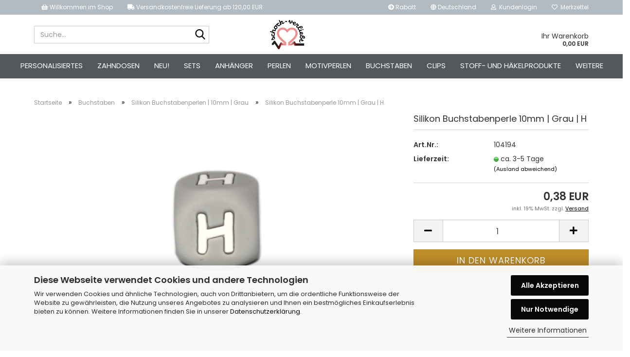

--- FILE ---
content_type: text/html; charset=utf-8
request_url: https://www.schock-verliebt.de/silikon-buchstabenperle-10mm-grau-h.html
body_size: 28636
content:
<!DOCTYPE html> <html xmlns="http://www.w3.org/1999/xhtml" dir="ltr" lang="de"> <head> <script async
 data-type="text/javascript"
 data-src="https://www.googletagmanager.com/gtag/js?id=G-BDFJ5FKVE4"
 type="as-oil"
 data-purposes="4"
 data-managed="as-oil"></script> <script async
 data-type="text/javascript"
 type="as-oil"
 data-purposes="4"
 data-managed="as-oil">
 window.dataLayer = window.dataLayer || [];
 function gtag() {
 dataLayer.push(arguments);
 }
 gtag('js', new Date());
 gtag('config', 'G-BDFJ5FKVE4', {'debug_mode': true});
 var gaDisableGBDFJ5FKVE4 = 'ga-disable-G-BDFJ5FKVE4';
 if (document.cookie.indexOf(gaDisableGBDFJ5FKVE4 + '=true') > -1) {
 window[gaDisableGBDFJ5FKVE4] = true;
 }
 function gaOptOut() {
 document.cookie = gaDisableGBDFJ5FKVE4 + '=true; expires=Thu, 31 Dec 2099 23:59:59 UTC; path=/';
 window[gaDisableGBDFJ5FKVE4] = true;
 console.log('Disabled Google-Analytics Tracking');
 }
 function gaOptout() {
 gaOptOut();
 }
 function checkGaOptOutAnchor() {
 if (location.hash.substr(1) === 'gaOptOut') {
 gaOptOut();
 }
 }
 checkGaOptOutAnchor();
 window.addEventListener('hashchange', checkGaOptOutAnchor);
 </script> <meta name="viewport" content="width=device-width, initial-scale=1, minimum-scale=1.0, maximum-scale=1.0, user-scalable=no" /> <meta http-equiv="Content-Type" content="text/html; charset=utf-8" /> <meta name="language" content="de" /> <meta name="keywords" content="Buchstabenperlen Silikon" /> <meta name="description" content="Bei Schock-Verliebt finden Sie die neusten und besten Produkte für Schnullerkette und Co. in bester, sicherer Qualität! Tausende Produkte warten darauf von Ihnen entdeckt zu werden, schauen sein rein!" /> <title>Buchstabenperlen 10mm aus Silikon kaufen ? Für Schnullerketten u.v.m.!</title> <meta property="og:title" content="Silikon Buchstabenperle 10mm | Grau | H" /> <meta property="og:site_name" content="schock-verliebt.de" /> <meta property="og:locale" content="de_DE" /> <meta property="og:type" content="product" /> <meta property="og:description" content="Bei Schock-Verliebt finden Sie die neusten und besten Produkte für Schnullerkette und Co. in bester, sicherer Qualität! Tausende Produkte warten darauf von Ihnen entdeckt zu werden, schauen sein rein!" /> <meta property="og:image" content="https://www.schock-verliebt.de/images/product_images/info_images/silikon-buchstabenperle-12mm-grau-h-2037-0-jpg.jpg" /> <base href="https://www.schock-verliebt.de/" /> <link rel="shortcut icon" href="https://www.schock-verliebt.de/images/logos/favicon.ico" type="image/x-icon" /> <link id="main-css" type="text/css" rel="stylesheet" href="public/theme/styles/system/main.min.css?bust=1768586918" /> <meta name="robots" content="index,follow" /> <link rel="canonical" href="https://www.schock-verliebt.de/silikon-buchstabenperle-10mm-grau-h.html" /> <meta property="og:url" content="https://www.schock-verliebt.de/silikon-buchstabenperle-10mm-grau-h.html"> </head> <body class="page-product-info" data-gambio-namespace="https://www.schock-verliebt.de/public/theme/javascripts/system" data-jse-namespace="https://www.schock-verliebt.de/JSEngine/build" data-gambio-controller="initialize" data-gambio-widget="input_number responsive_image_loader transitions image_maps modal history dropdown core_workarounds anchor" data-input_number-separator="," > <div id="outer-wrapper" > <header id="header" class="navbar"> <div id="topbar-container"> <div class="navbar-topbar"> <nav> <ul class="nav navbar-nav navbar-left"> <li class="navbar-topbar-item nav-left firstItem"><a> <i aria-hidden="true" class="fa fa-shopping-basket"></i> Willkommen im Shop </a></li> <li class="navbar-topbar-item nav-left secondItem"><a><i aria-hidden="true" class="fa fa-truck"></i> Versandkostenfreie Lieferung ab 120,00 EUR </a></li> </ul> </nav> <nav data-gambio-widget="menu link_crypter" data-menu-switch-element-position="false" data-menu-events='{"desktop": ["click"], "mobile": ["click"]}' data-menu-ignore-class="dropdown-menu"> <ul class="nav navbar-nav navbar-right" data-menu-replace="partial"> <li class="navbar-topbar-item"> <ul id="secondaryNavigation" class="nav navbar-nav ignore-menu"> <li class="navbar-topbar-item hidden-xs content-manager-item"> <a title="Rabatt" href="https://www.schock-verliebt.de/info/rabatt.html" > <span class="fa fa-arrow-circle-right visble-xs-block"></span>
 Rabatt
 </a> </li> </ul> <script id="secondaryNavigation-menu-template" type="text/mustache">
 <ul id="secondaryNavigation" class="nav navbar-nav">
 <li v-for="(item, index) in items" class="navbar-topbar-item hidden-xs content-manager-item">
 <a href="javascript:;" :title="item.title" @click="goTo(item.content)">
 <span class="fa fa-arrow-circle-right visble-xs-block"></span>
 {{item.title}}
 </a>
 </li>
 </ul>
 </script> </li> <li class="dropdown navbar-topbar-item first"> <a href="#" class="dropdown-toggle" data-toggle-hover="dropdown"> <span class="hidden-xs"> <span class="fa fa-globe"></span>
 Deutschland
 </span> <span class="visible-xs-block">
 &nbsp;Lieferland
 </span> </a> <ul class="level_2 dropdown-menu ignore-menu arrow-top"> <li class="arrow"></li> <li> <form action="/silikon-buchstabenperle-10mm-grau-h.html" method="POST" class="form-horizontal"> <div class="form-group"> <label for="countries-select">Lieferland</label> <select name="switch_country" class="form-control" id="countries-select"> <option value="BE" >Belgien</option> <option value="BG" >Bulgarien</option> <option value="DE" selected>Deutschland</option> <option value="DK" >Dänemark</option> <option value="EE" >Estland</option> <option value="FI" >Finnland</option> <option value="FR" >Frankreich</option> <option value="GR" >Griechenland</option> <option value="IE" >Irland</option> <option value="IT" >Italien</option> <option value="HR" >Kroatien</option> <option value="LV" >Lettland</option> <option value="LI" >Liechtenstein</option> <option value="LT" >Litauen</option> <option value="LU" >Luxemburg</option> <option value="MT" >Malta</option> <option value="MK" >Mazedonien</option> <option value="NL" >Niederlande</option> <option value="NO" >Norwegen</option> <option value="AT" >Österreich</option> <option value="PL" >Polen</option> <option value="PT" >Portugal</option> <option value="RO" >Rumänien</option> <option value="SE" >Schweden</option> <option value="CH" >Schweiz</option> <option value="SK" >Slowakei (Slowakische Republik)</option> <option value="SI" >Slowenien</option> <option value="ES" >Spanien</option> <option value="CZ" >Tschechische Republik</option> <option value="HU" >Ungarn</option> <option value="US" >Vereinigte Staaten von Amerika</option> <option value="GB" >Vereinigtes Königreich</option> <option value="CY" >Zypern</option> </select> </div> <div class="dropdown-footer row"> <input type="submit" class="btn btn-primary btn-block" value="Speichern" title="Speichern" /> </div> </form> </li> </ul> </li> <li class="dropdown navbar-topbar-item"> <a title="Anmeldung" href="/silikon-buchstabenperle-10mm-grau-h.html#" class="dropdown-toggle" data-toggle-hover="dropdown"> <span class="fa fa-user-o"></span>
 &nbsp;Kundenlogin
 </a> <ul class="dropdown-menu dropdown-menu-login arrow-top"> <li class="arrow"></li> <li class="dropdown-header hidden-xs">Kundenlogin</li> <li> <form action="https://www.schock-verliebt.de/login.php?action=process" method="post" class="form-horizontal"> <input type="hidden" name="return_url" value="https://www.schock-verliebt.de/silikon-buchstabenperle-10mm-grau-h.html"> <input type="hidden" name="return_url_hash" value="bbd8526039074e4ae73398c37716b5d51092e0e0fd8d7dae7ffc8c11d2d5d861"> <div class="form-group"> <input autocomplete="username" type="email" id="box-login-dropdown-login-username" class="form-control" placeholder="E-Mail" name="email_address" /> </div> <div class="form-group password-form-field" data-gambio-widget="show_password"> <input autocomplete="current-password" type="password" id="box-login-dropdown-login-password" class="form-control" placeholder="Passwort" name="password" /> <button class="btn show-password hidden" type="button"> <i class="fa fa-eye" aria-hidden="true"></i> </button> </div> <div class="dropdown-footer row"> <input type="submit" class="btn btn-primary btn-block" value="Anmelden" /> <ul> <li> <a title="Konto erstellen" href="https://www.schock-verliebt.de/shop.php?do=CreateRegistree">
 Konto erstellen
 </a> </li> <li> <a title="Passwort vergessen?" href="https://www.schock-verliebt.de/password_double_opt.php">
 Passwort vergessen?
 </a> </li> </ul> </div> </form> </li> </ul> </li> <li class="navbar-topbar-item"> <a href="https://www.schock-verliebt.de/wish_list.php" title="Merkzettel anzeigen"> <span class="fa fa-heart-o"></span>
 &nbsp;Merkzettel
 </a> </li> <li class="navbar-topbar-item visible-xs"> <a title="Rabatt" href="https://www.schock-verliebt.de/info/rabatt.html" > <span class="fa fa-arrow-circle-right"></span>
 &nbsp;Rabatt
 </a> </li> </ul> </nav> </div> </div> <div class="inside"> <div class="row"> <div class="navbar-search collapse"> <p class="navbar-search-header dropdown-header">Suche</p> <form action="advanced_search_result.php" method="get" data-gambio-widget="live_search"> <div class="navbar-search-input-group input-group"> <div class="navbar-search-input-group-btn input-group-btn custom-dropdown" data-dropdown-trigger-change="false" data-dropdown-trigger-no-change="false"> <ul class="dropdown-menu"> <li><a href="#" data-rel="0">Alle</a></li> <li><a href="#" data-rel="802">Personalisiertes</a></li> <li><a href="#" data-rel="803">Zahndosen</a></li> <li><a href="#" data-rel="1026">Neu!</a></li> <li><a href="#" data-rel="789">Sets</a></li> <li><a href="#" data-rel="280">Anhänger</a></li> <li><a href="#" data-rel="281">Perlen</a></li> <li><a href="#" data-rel="5">Motivperlen</a></li> <li><a href="#" data-rel="12">Buchstaben</a></li> <li><a href="#" data-rel="288">Clips</a></li> <li><a href="#" data-rel="160">Stoff- und Häkelprodukte</a></li> <li><a href="#" data-rel="122">Glöckchen</a></li> <li><a href="#" data-rel="9">Greiflinge</a></li> <li><a href="#" data-rel="584">Bastelschnüre</a></li> <li><a href="#" data-rel="10">Zubehör</a></li> <li><a href="#" data-rel="1027">Sale</a></li> </ul> <select name="categories_id"> <option value="0">Alle</option> <option value="802">Personalisiertes</option> <option value="803">Zahndosen</option> <option value="1026">Neu!</option> <option value="789">Sets</option> <option value="280">Anhänger</option> <option value="281">Perlen</option> <option value="5">Motivperlen</option> <option value="12">Buchstaben</option> <option value="288">Clips</option> <option value="160">Stoff- und Häkelprodukte</option> <option value="122">Glöckchen</option> <option value="9">Greiflinge</option> <option value="584">Bastelschnüre</option> <option value="10">Zubehör</option> <option value="1027">Sale</option> </select> </div> <button type="submit" class="form-control-feedback"> <img loading=lazy src="public/theme/images/svgs/search.svg" class="gx-search-input svg--inject" alt=""> </button> <input type="text" name="keywords" placeholder="Suche..." class="form-control search-input" autocomplete="off" /> </div> <input type="hidden" value="1" name="inc_subcat" /> <div class="navbar-search-footer visible-xs-block"> <button class="btn btn-primary btn-block" type="submit">
 Suche...
 </button> <a href="advanced_search.php" class="btn btn-default btn-block" title="Erweiterte Suche">
 Erweiterte Suche
 </a> </div> <div class="search-result-container"></div> </form> </div> <div class="navbar-header" data-gambio-widget="mobile_menu"> <div id="navbar-brand" class="navbar-brand"> <a href="https://www.schock-verliebt.de/" title="schock-verliebt.de"> <img id="main-header-logo" class="img-responsive" src="https://www.schock-verliebt.de/images/logos/schock-verliebt-icon_logo.png" alt="schock-verliebt.de-Logo"> </a> </div> <button type="button" class="navbar-toggle" data-mobile_menu-target="#categories .navbar-collapse" data-mobile_menu-body-class="categories-open" data-mobile_menu-toggle-content-visibility> <img loading=lazy src="public/theme/images/svgs/bars.svg" class="gx-menu svg--inject" alt=""> </button> <button type="button" class="navbar-toggle cart-icon" data-mobile_menu-location="shopping_cart.php"> <img loading=lazy src="public/theme/images/svgs/basket.svg" class="gx-cart-basket svg--inject" alt=""> <span class="cart-products-count hidden">
 0
 </span> </button> <button type="button" class="navbar-toggle" data-mobile_menu-target=".navbar-search" data-mobile_menu-body-class="search-open" data-mobile_menu-toggle-content-visibility> <img loading=lazy src="public/theme/images/svgs/search.svg" class="gx-search svg--inject" alt=""> </button> </div> <div class="custom-container"> <div class="inside"> </div> </div> <nav id="cart-container" class="navbar-cart" data-gambio-widget="menu cart_dropdown" data-menu-switch-element-position="false"> <ul class="cart-container-inner"> <li> <a href="https://www.schock-verliebt.de/shopping_cart.php" class="dropdown-toggle"> <span class="cart">
 Ihr Warenkorb<br /> <span class="products">
 0,00 EUR
 </span> </span> </a> <ul class="dropdown-menu arrow-top cart-dropdown cart-empty"> <input type="hidden" id="ga4-view-cart-json" value=""/> <script async
 data-type="text/javascript"
 type="as-oil"
 data-purposes="4"
 data-managed="as-oil">
 function ga4ViewCart() {
 const data = document.getElementById('ga4-view-cart-json');
 if (data && data.value.length) {
 gtag('event', 'view_cart', JSON.parse(data.value));
 }
 }
 </script> <li class="cart-dropdown-inside"> <div class="cart-empty">
 Sie haben noch keine Artikel in Ihrem Warenkorb.
 </div> </li> </ul> </li> </ul> </nav> </div> </div> <noscript> <div class="alert alert-danger noscript-notice">
 JavaScript ist in Ihrem Browser deaktiviert. Aktivieren Sie JavaScript, um alle Funktionen des Shops nutzen und alle Inhalte sehen zu können.
 </div> </noscript> <div id="categories"> <div class="navbar-collapse collapse"> <nav class="navbar-default navbar-categories" data-gambio-widget="menu"> <ul class="level-1 nav navbar-nav"> <li class="level-1-child" data-id="802"> <a class="dropdown-toggle" href="https://www.schock-verliebt.de/personalisierbare-produkte/" title="Personalisiertes">
 Personalisiertes
 </a> </li> <li class="dropdown level-1-child" data-id="803"> <a class="dropdown-toggle" href="https://www.schock-verliebt.de/zahndosen/" title="Zahndosen">
 Zahndosen
 </a> <ul data-level="2" class="level-2 dropdown-menu dropdown-menu-child"> <li class="enter-category hidden-sm hidden-md hidden-lg show-more"> <a class="dropdown-toggle" href="https://www.schock-verliebt.de/zahndosen/" title="Zahndosen">
 Zahndosen anzeigen
 </a> </li> <li class="level-2-child"> <a href="https://www.schock-verliebt.de/zahndosen/milchzahndose-30mm/" title="Milchzahndose 30 mm">
 Milchzahndose 30 mm
 </a> </li> <li class="level-2-child"> <a href="https://www.schock-verliebt.de/zahndosen/milchzahndose-40mm/" title="Milchzahndose 40 mm">
 Milchzahndose 40 mm
 </a> </li> <li class="enter-category hidden-more hidden-xs"> <a class="dropdown-toggle col-xs-6" href="https://www.schock-verliebt.de/zahndosen/" title="Zahndosen">Zahndosen anzeigen</a> <span class="close-menu-container col-xs-6"> <span class="close-flyout"> <i class="fa fa-close"></i> </span> </span> </li> </ul> </li> <li class="dropdown level-1-child" data-id="1026"> <a class="dropdown-toggle" href="https://www.schock-verliebt.de/neue-produkte/" title="Neu!">
 Neu!
 </a> <ul data-level="2" class="level-2 dropdown-menu dropdown-menu-child"> <li class="enter-category hidden-sm hidden-md hidden-lg show-more"> <a class="dropdown-toggle" href="https://www.schock-verliebt.de/neue-produkte/" title="Neu!">
 Neu! anzeigen
 </a> </li> <li class="level-2-child"> <a href="https://www.schock-verliebt.de/neue-produkte/starter-sets-schnullerketten-neu/" title="Set's">
 Set's
 </a> </li> <li class="level-2-child"> <a href="https://www.schock-verliebt.de/neue-produkte/silikon-3d-motivperle-affe-neu/" title="Silikon 3D - Motivperle | Affe">
 Silikon 3D - Motivperle | Affe
 </a> </li> <li class="level-2-child"> <a href="https://www.schock-verliebt.de/neue-produkte/silikon-3d-motivperle-baer-neu/" title="Silikon 3D - Motivperle | Bär">
 Silikon 3D - Motivperle | Bär
 </a> </li> <li class="level-2-child"> <a href="https://www.schock-verliebt.de/neue-produkte/silikon-3d-motivperle-drachen-neu/" title="Silikon 3D - Motivperle | Drachen">
 Silikon 3D - Motivperle | Drachen
 </a> </li> <li class="level-2-child"> <a href="https://www.schock-verliebt.de/neue-produkte/silikon-3d-motivperle-elefant-neu/" title="Silikon 3D - Motivperle | Elefant">
 Silikon 3D - Motivperle | Elefant
 </a> </li> <li class="level-2-child"> <a href="https://www.schock-verliebt.de/neue-produkte/silikon-3d-motivperle-fuchs-neu/" title="Silikon 3D - Motivperle | Fuchs">
 Silikon 3D - Motivperle | Fuchs
 </a> </li> <li class="level-2-child"> <a href="https://www.schock-verliebt.de/neue-produkte/silikon-3-d-motivperle-hund-neu/" title="Silikon 3D - Motivperle | Hund">
 Silikon 3D - Motivperle | Hund
 </a> </li> <li class="level-2-child"> <a href="https://www.schock-verliebt.de/neue-produkte/silikon-3-d-motivperle-koala-neu/" title="Silikon 3D - Motivperle | Koala">
 Silikon 3D - Motivperle | Koala
 </a> </li> <li class="level-2-child"> <a href="https://www.schock-verliebt.de/neue-produkte/silikon-3d-motivperle-kuh-neu/" title="Silikon 3D - Motivperle | Kuh">
 Silikon 3D - Motivperle | Kuh
 </a> </li> <li class="level-2-child"> <a href="https://www.schock-verliebt.de/neue-produkte/silikon-3-d-motivperle-nilpferd-neu/" title="Silikon 3D - Motivperle | Nilpferd">
 Silikon 3D - Motivperle | Nilpferd
 </a> </li> <li class="level-2-child"> <a href="https://www.schock-verliebt.de/neue-produkte/silikon-3d-motivperle-panda-neu/" title="Silikon 3D - Motivperle | Panda">
 Silikon 3D - Motivperle | Panda
 </a> </li> <li class="level-2-child"> <a href="https://www.schock-verliebt.de/neue-produkte/silikon-motivperle-raupe-neu/" title="Silikon 3D - Motivperle | Raupe">
 Silikon 3D - Motivperle | Raupe
 </a> </li> <li class="level-2-child"> <a href="https://www.schock-verliebt.de/neue-produkte/silikon-3d-motivperle-schaf-neu/" title="Silikon 3D - Motivperle | Schaf">
 Silikon 3D - Motivperle | Schaf
 </a> </li> <li class="level-2-child"> <a href="https://www.schock-verliebt.de/neue-produkte/silikon-3-d-motivperle-schildkroete-neu/" title="Silikon 3D - Motivperle | Schildkröte">
 Silikon 3D - Motivperle | Schildkröte
 </a> </li> <li class="level-2-child"> <a href="https://www.schock-verliebt.de/neue-produkte/silikon-motivperle-bagger-neu/" title="Silikon Motivperle | Bagger">
 Silikon Motivperle | Bagger
 </a> </li> <li class="level-2-child"> <a href="https://www.schock-verliebt.de/neue-produkte/silikon-schnullerkettenclip-relief-1261/" title="Silikon Schnullerkettenclip | Relief">
 Silikon Schnullerkettenclip | Relief
 </a> </li> <li class="level-2-child"> <a href="https://www.schock-verliebt.de/neue-produkte/special-edition-kleine-bluemchen-neu/" title="Special Edition | Kleine Blümchen">
 Special Edition | Kleine Blümchen
 </a> </li> <li class="level-2-child"> <a href="https://www.schock-verliebt.de/neue-produkte/sale-bundles-neu/" title="Sale - Bundles">
 Sale - Bundles
 </a> </li> <li class="level-2-child"> <a href="https://www.schock-verliebt.de/neue-produkte/silikon-scheibenperle-gerieft-neu/" title="Silikon Scheibenperle 12 mm | Gerieft">
 Silikon Scheibenperle 12 mm | Gerieft
 </a> </li> <li class="level-2-child"> <a href="https://www.schock-verliebt.de/neue-produkte/silikon-scheibenperle-gepunktet-neu/" title="Silikon Scheibenperle 12 mm | Gepunktet">
 Silikon Scheibenperle 12 mm | Gepunktet
 </a> </li> <li class="level-2-child"> <a href="https://www.schock-verliebt.de/neue-produkte/abakusperlen-mit-relief-neu/" title="Abakusperlen 14mm | Relief">
 Abakusperlen 14mm | Relief
 </a> </li> <li class="level-2-child"> <a href="https://www.schock-verliebt.de/neue-produkte/silikonperlen-15mm-relief-neu/" title="Silikonperlen 15mm | Relief">
 Silikonperlen 15mm | Relief
 </a> </li> <li class="enter-category hidden-more hidden-xs"> <a class="dropdown-toggle col-xs-6" href="https://www.schock-verliebt.de/neue-produkte/" title="Neu!">Neu! anzeigen</a> <span class="close-menu-container col-xs-6"> <span class="close-flyout"> <i class="fa fa-close"></i> </span> </span> </li> </ul> </li> <li class="dropdown level-1-child" data-id="789"> <a class="dropdown-toggle" href="https://www.schock-verliebt.de/sets/" title="Sets">
 Sets
 </a> <ul data-level="2" class="level-2 dropdown-menu dropdown-menu-child"> <li class="enter-category hidden-sm hidden-md hidden-lg show-more"> <a class="dropdown-toggle" href="https://www.schock-verliebt.de/sets/" title="Sets">
 Sets anzeigen
 </a> </li> <li class="level-2-child"> <a href="https://www.schock-verliebt.de/sets/haekelperlen-spar-paket/" title="Häkelperlen-Spar-Paket">
 Häkelperlen-Spar-Paket
 </a> </li> <li class="level-2-child"> <a href="https://www.schock-verliebt.de/sets/Kombi-Vorteilspaket--Schnullerketten-Set--Starter-Set--Bastelset--Schnullerkettenclips/" title="Kombi-Vorteilspakete">
 Kombi-Vorteilspakete
 </a> </li> <li class="level-2-child"> <a href="https://www.schock-verliebt.de/sets/perlen-spar-pakete/" title="Perlen-Spar-Pakete">
 Perlen-Spar-Pakete
 </a> </li> <li class="level-2-child"> <a href="https://www.schock-verliebt.de/sets/starter-sets-schnullerketten/" title="Starter-Sets">
 Starter-Sets
 </a> </li> <li class="level-2-child"> <a href="https://www.schock-verliebt.de/sets/wundertueten/" title="Wundertüten">
 Wundertüten
 </a> </li> <li class="level-2-child"> <a href="https://www.schock-verliebt.de/sets/schnullerketten-bastelsets/" title="Schnullerketten-Bastelsets">
 Schnullerketten-Bastelsets
 </a> </li> <li class="level-2-child"> <a href="https://www.schock-verliebt.de/sets/buchstaben-sets/" title="Buchstaben-Sets">
 Buchstaben-Sets
 </a> </li> <li class="enter-category hidden-more hidden-xs"> <a class="dropdown-toggle col-xs-6" href="https://www.schock-verliebt.de/sets/" title="Sets">Sets anzeigen</a> <span class="close-menu-container col-xs-6"> <span class="close-flyout"> <i class="fa fa-close"></i> </span> </span> </li> </ul> </li> <li class="dropdown level-1-child" data-id="280"> <a class="dropdown-toggle" href="https://www.schock-verliebt.de/anhaenger/" title="Anhänger">
 Anhänger
 </a> <ul data-level="2" class="level-2 dropdown-menu dropdown-menu-child"> <li class="enter-category hidden-sm hidden-md hidden-lg show-more"> <a class="dropdown-toggle" href="https://www.schock-verliebt.de/anhaenger/" title="Anhänger">
 Anhänger anzeigen
 </a> </li> <li class="level-2-child"> <a href="https://www.schock-verliebt.de/anhaenger/silikon-beissanhaenger/" title="Silikonanhänger">
 Silikonanhänger
 </a> </li> <li class="level-2-child"> <a href="https://www.schock-verliebt.de/anhaenger/holzbeissanhaenger/" title="Holzanhänger">
 Holzanhänger
 </a> </li> <li class="level-2-child"> <a href="https://www.schock-verliebt.de/anhaenger/silikon-und-naturholzanhaenger/" title="Silikon- und Naturholzanhänger">
 Silikon- und Naturholzanhänger
 </a> </li> <li class="enter-category hidden-more hidden-xs"> <a class="dropdown-toggle col-xs-6" href="https://www.schock-verliebt.de/anhaenger/" title="Anhänger">Anhänger anzeigen</a> <span class="close-menu-container col-xs-6"> <span class="close-flyout"> <i class="fa fa-close"></i> </span> </span> </li> </ul> </li> <li class="dropdown level-1-child" data-id="281"> <a class="dropdown-toggle" href="https://www.schock-verliebt.de/perlen/" title="Perlen">
 Perlen
 </a> <ul data-level="2" class="level-2 dropdown-menu dropdown-menu-child"> <li class="enter-category hidden-sm hidden-md hidden-lg show-more"> <a class="dropdown-toggle" href="https://www.schock-verliebt.de/perlen/" title="Perlen">
 Perlen anzeigen
 </a> </li> <li class="level-2-child"> <a href="https://www.schock-verliebt.de/perlen/rundperlen/" title="Rundperlen">
 Rundperlen
 </a> </li> <li class="level-2-child"> <a href="https://www.schock-verliebt.de/perlen/hexagonperlen/" title="Hexagonperlen">
 Hexagonperlen
 </a> </li> <li class="level-2-child"> <a href="https://www.schock-verliebt.de/perlen/kantperlen/" title="Kantperlen">
 Kantperlen
 </a> </li> <li class="level-2-child"> <a href="https://www.schock-verliebt.de/perlen/icosaederperlen/" title="Ikosaederperlen">
 Ikosaederperlen
 </a> </li> <li class="level-2-child"> <a href="https://www.schock-verliebt.de/perlen/linsenperlen/" title="Linsenperlen">
 Linsenperlen
 </a> </li> <li class="level-2-child"> <a href="https://www.schock-verliebt.de/perlen/abakusperlen/" title="Abakusperlen">
 Abakusperlen
 </a> </li> <li class="level-2-child"> <a href="https://www.schock-verliebt.de/perlen/rillenperlen/" title="Rillenperlen">
 Rillenperlen
 </a> </li> <li class="level-2-child"> <a href="https://www.schock-verliebt.de/perlen/sonderausgaben-special-editions/" title="Special Editions">
 Special Editions
 </a> </li> <li class="level-2-child"> <a href="https://www.schock-verliebt.de/perlen/sicherheitsperlen/" title="Sicherheitsperlen">
 Sicherheitsperlen
 </a> </li> <li class="enter-category hidden-more hidden-xs"> <a class="dropdown-toggle col-xs-6" href="https://www.schock-verliebt.de/perlen/" title="Perlen">Perlen anzeigen</a> <span class="close-menu-container col-xs-6"> <span class="close-flyout"> <i class="fa fa-close"></i> </span> </span> </li> </ul> </li> <li class="dropdown level-1-child" data-id="5"> <a class="dropdown-toggle" href="https://www.schock-verliebt.de/silikon-motiv-perlen/" title="Motivperlen">
 Motivperlen
 </a> <ul data-level="2" class="level-2 dropdown-menu dropdown-menu-child"> <li class="enter-category hidden-sm hidden-md hidden-lg show-more"> <a class="dropdown-toggle" href="https://www.schock-verliebt.de/silikon-motiv-perlen/" title="Motivperlen">
 Motivperlen anzeigen
 </a> </li> <li class="level-2-child"> <a href="https://www.schock-verliebt.de/silikon-motiv-perlen/silikon-motivperlen-338/" title="Silikon Motivperlen">
 Silikon Motivperlen
 </a> </li> <li class="level-2-child"> <a href="https://www.schock-verliebt.de/silikon-motiv-perlen/holz-motivperle/" title="Holz Motivperlen">
 Holz Motivperlen
 </a> </li> <li class="level-2-child"> <a href="https://www.schock-verliebt.de/silikon-motiv-perlen/rohholz-motivperle/" title="Naturholz Motivperlen">
 Naturholz Motivperlen
 </a> </li> <li class="level-2-child"> <a href="https://www.schock-verliebt.de/silikon-motiv-perlen/3d-baerenkoepchen/" title="3D Bärenköpfchen">
 3D Bärenköpfchen
 </a> </li> <li class="enter-category hidden-more hidden-xs"> <a class="dropdown-toggle col-xs-6" href="https://www.schock-verliebt.de/silikon-motiv-perlen/" title="Motivperlen">Motivperlen anzeigen</a> <span class="close-menu-container col-xs-6"> <span class="close-flyout"> <i class="fa fa-close"></i> </span> </span> </li> </ul> </li> <li class="dropdown level-1-child" data-id="12"> <a class="dropdown-toggle" href="https://www.schock-verliebt.de/silikon-buchstaben-zahlen-perlen/" title="Buchstaben">
 Buchstaben
 </a> <ul data-level="2" class="level-2 dropdown-menu dropdown-menu-child"> <li class="enter-category hidden-sm hidden-md hidden-lg show-more"> <a class="dropdown-toggle" href="https://www.schock-verliebt.de/silikon-buchstaben-zahlen-perlen/" title="Buchstaben">
 Buchstaben anzeigen
 </a> </li> <li class="level-2-child"> <a href="https://www.schock-verliebt.de/silikon-buchstaben-zahlen-perlen/15mm-buchstabenscheiben/" title="Buchstabenscheiben | 15mm">
 Buchstabenscheiben | 15mm
 </a> </li> <li class="level-2-child"> <a href="https://www.schock-verliebt.de/silikon-buchstaben-zahlen-perlen/holz-buchstabenperlen-10mm-hell-natur/" title="Holz Buchstabenwürfel 10mm Hellnatur | Geprägt">
 Holz Buchstabenwürfel 10mm Hellnatur | Geprägt
 </a> </li> <li class="level-2-child"> <a href="https://www.schock-verliebt.de/silikon-buchstaben-zahlen-perlen/gepraegte-holz-buchstabenperlen-weiss-10mm/" title="Holz Buchstabenwürfel 10mm Weiß | Geprägt">
 Holz Buchstabenwürfel 10mm Weiß | Geprägt
 </a> </li> <li class="level-2-child"> <a href="https://www.schock-verliebt.de/silikon-buchstaben-zahlen-perlen/buchstabenscheiben-11-mm-lasergraviert/" title="Naturholz Buchstabenscheiben 11 mm | Lasergraviert">
 Naturholz Buchstabenscheiben 11 mm | Lasergraviert
 </a> </li> <li class="level-2-child"> <a href="https://www.schock-verliebt.de/silikon-buchstaben-zahlen-perlen/naturholz-buchstabenscheiben-15-mm-lasergraviert-neu/" title="Naturholz Buchstabenscheiben 15 mm | Lasergraviert">
 Naturholz Buchstabenscheiben 15 mm | Lasergraviert
 </a> </li> <li class="level-2-child"> <a href="https://www.schock-verliebt.de/silikon-buchstaben-zahlen-perlen/rohholz-buchstabenperlen-gelasert-10mm/" title="Naturholz Buchstabenwürfel 10mm | Lasergraviert">
 Naturholz Buchstabenwürfel 10mm | Lasergraviert
 </a> </li> <li class="level-2-child"> <a href="https://www.schock-verliebt.de/silikon-buchstaben-zahlen-perlen/silikon-buchstabenperle-10mm/" title="Silikon Buchstabenperlen | 10mm | Weiß">
 Silikon Buchstabenperlen | 10mm | Weiß
 </a> </li> <li class="level-2-child"> <a href="https://www.schock-verliebt.de/silikon-buchstaben-zahlen-perlen/buchstabenperlen-silikon/" title="Silikon Buchstabenperlen | 12mm | Weiß">
 Silikon Buchstabenperlen | 12mm | Weiß
 </a> </li> <li class="level-2-child active"> <a href="https://www.schock-verliebt.de/silikon-buchstaben-zahlen-perlen/silikon-buchstabenperlen-10mm-grau/" title="Silikon Buchstabenperlen | 10mm | Grau">
 Silikon Buchstabenperlen | 10mm | Grau
 </a> </li> <li class="level-2-child"> <a href="https://www.schock-verliebt.de/silikon-buchstaben-zahlen-perlen/silikon-buchstabenperlen-12mm-grau/" title="Silikon Buchstabenperlen | 12mm | Grau">
 Silikon Buchstabenperlen | 12mm | Grau
 </a> </li> <li class="level-2-child"> <a href="https://www.schock-verliebt.de/silikon-buchstaben-zahlen-perlen/silikon-buchstabenperle-10mm-schwarz/" title="Silikon Buchstabenperlen | 10mm | Schwarz">
 Silikon Buchstabenperlen | 10mm | Schwarz
 </a> </li> <li class="level-2-child"> <a href="https://www.schock-verliebt.de/silikon-buchstaben-zahlen-perlen/silikon-buchstabenperle-12mm-schwarz/" title="Silikon Buchstabenperlen | 12mm | Schwarz">
 Silikon Buchstabenperlen | 12mm | Schwarz
 </a> </li> <li class="level-2-child"> <a href="https://www.schock-verliebt.de/silikon-buchstaben-zahlen-perlen/silikon-buchstabenperlen-10mm-beige/" title="Silikon Buchstabenperlen | 10mm | Beige">
 Silikon Buchstabenperlen | 10mm | Beige
 </a> </li> <li class="level-2-child"> <a href="https://www.schock-verliebt.de/silikon-buchstaben-zahlen-perlen/acryl-buchstabenperlen-10mm/" title="Acryl Buchstabenperlen | 10mm">
 Acryl Buchstabenperlen | 10mm
 </a> </li> <li class="level-2-child"> <a href="https://www.schock-verliebt.de/silikon-buchstaben-zahlen-perlen/acryl-buchstabenscheibe-7mm/" title="Acryl Buchstabenscheiben Weiß | 7mm">
 Acryl Buchstabenscheiben Weiß | 7mm
 </a> </li> <li class="level-2-child"> <a href="https://www.schock-verliebt.de/silikon-buchstaben-zahlen-perlen/zahlenperlen-silikon-12mm/" title="Silikon Zahlenperlen | 12mm">
 Silikon Zahlenperlen | 12mm
 </a> </li> <li class="level-2-child"> <a href="https://www.schock-verliebt.de/silikon-buchstaben-zahlen-perlen/silikon-motivwuerfelperlen-12mm/" title="Silikon Motivwürfelperlen | 12mm">
 Silikon Motivwürfelperlen | 12mm
 </a> </li> <li class="enter-category hidden-more hidden-xs"> <a class="dropdown-toggle col-xs-6" href="https://www.schock-verliebt.de/silikon-buchstaben-zahlen-perlen/" title="Buchstaben">Buchstaben anzeigen</a> <span class="close-menu-container col-xs-6"> <span class="close-flyout"> <i class="fa fa-close"></i> </span> </span> </li> </ul> </li> <li class="dropdown level-1-child" data-id="288"> <a class="dropdown-toggle" href="https://www.schock-verliebt.de/schnullerkettenclips-288/" title="Clips">
 Clips
 </a> <ul data-level="2" class="level-2 dropdown-menu dropdown-menu-child"> <li class="enter-category hidden-sm hidden-md hidden-lg show-more"> <a class="dropdown-toggle" href="https://www.schock-verliebt.de/schnullerkettenclips-288/" title="Clips">
 Clips anzeigen
 </a> </li> <li class="level-2-child"> <a href="https://www.schock-verliebt.de/schnullerkettenclips/silikon-clip-schnullerkette/" title="Schnullerkettenclips Silikon">
 Schnullerkettenclips Silikon
 </a> </li> <li class="level-2-child"> <a href="https://www.schock-verliebt.de/schnullerkettenclips-288/schnullerkettenclips/" title="Schnullerkettenclips Holz">
 Schnullerkettenclips Holz
 </a> </li> <li class="level-2-child"> <a href="https://www.schock-verliebt.de/schnullerkettenclips/bedruckte-und-gravierte-schnullerkettenclipse/" title="Schnullerkettenclips Naturholz | Lasergraviert">
 Schnullerkettenclips Naturholz | Lasergraviert
 </a> </li> <li class="level-2-child"> <a href="https://www.schock-verliebt.de/schnullerkettenclips/motiv-holzclipse-clipse/" title="Holz Formclipse">
 Holz Formclipse
 </a> </li> <li class="level-2-child"> <a href="https://www.schock-verliebt.de/schnullerkettenclips/schnullerkettenclips-mit-aufdruck/" title="Schnullerkettenclips mit Aufdruck">
 Schnullerkettenclips mit Aufdruck
 </a> </li> <li class="enter-category hidden-more hidden-xs"> <a class="dropdown-toggle col-xs-6" href="https://www.schock-verliebt.de/schnullerkettenclips-288/" title="Clips">Clips anzeigen</a> <span class="close-menu-container col-xs-6"> <span class="close-flyout"> <i class="fa fa-close"></i> </span> </span> </li> </ul> </li> <li class="dropdown level-1-child" data-id="160"> <a class="dropdown-toggle" href="https://www.schock-verliebt.de/stoff-und-haekelaccessoires/" title="Stoff- und Häkelprodukte">
 Stoff- und Häkelprodukte
 </a> <ul data-level="2" class="level-2 dropdown-menu dropdown-menu-child"> <li class="enter-category hidden-sm hidden-md hidden-lg show-more"> <a class="dropdown-toggle" href="https://www.schock-verliebt.de/stoff-und-haekelaccessoires/" title="Stoff- und Häkelprodukte">
 Stoff- und Häkelprodukte anzeigen
 </a> </li> <li class="level-2-child"> <a href="https://www.schock-verliebt.de/stoff-und-haekelaccessoires/haekeltiere/" title="Häkeltiere">
 Häkeltiere
 </a> </li> <li class="level-2-child"> <a href="https://www.schock-verliebt.de/stoff-und-haekelaccessoires/filzanhaenger/" title="Filzanhänger">
 Filzanhänger
 </a> </li> <li class="level-2-child"> <a href="https://www.schock-verliebt.de/stoff-und-haekelaccessoires/haekelperlen-fuer-schnullerketten/" title="Häkelperlen">
 Häkelperlen
 </a> </li> <li class="level-2-child"> <a href="https://www.schock-verliebt.de/stoff-und-haekelaccessoires/haekelrasseln/" title="Häkelrasseln und Häkelgreiflinge">
 Häkelrasseln und Häkelgreiflinge
 </a> </li> <li class="level-2-child"> <a href="https://www.schock-verliebt.de/stoff-und-haekelaccessoires/stoffanhaenger/" title="Stoffanhänger">
 Stoffanhänger
 </a> </li> <li class="level-2-child"> <a href="https://www.schock-verliebt.de/stoff-und-haekelaccessoires/haekelringe/" title="Häkelringe">
 Häkelringe
 </a> </li> <li class="level-2-child"> <a href="https://www.schock-verliebt.de/stoff-und-haekelaccessoires/stoffringe/" title="Stoffringe">
 Stoffringe
 </a> </li> <li class="level-2-child"> <a href="https://www.schock-verliebt.de/stoff-und-haekelaccessoires/haekelaccessoire-regenbogen/" title="Häkelaccessoire | Regenbogen">
 Häkelaccessoire | Regenbogen
 </a> </li> <li class="level-2-child"> <a href="https://www.schock-verliebt.de/stoff-und-haekelaccessoires/haekelaccessoires-schleife/" title="Häkelaccessoire | Schleife">
 Häkelaccessoire | Schleife
 </a> </li> <li class="level-2-child"> <a href="https://www.schock-verliebt.de/stoff-und-haekelaccessoires/haekelaccessoire-mausperle/" title="Häkelaccessoire | Mausperle">
 Häkelaccessoire | Mausperle
 </a> </li> <li class="level-2-child"> <a href="https://www.schock-verliebt.de/stoff-und-haekelaccessoires/haekelaccessoire-mausperle-mit-schleife/" title="Häkelaccessoire | Mausperle mit Schleife">
 Häkelaccessoire | Mausperle mit Schleife
 </a> </li> <li class="level-2-child"> <a href="https://www.schock-verliebt.de/stoff-und-haekelaccessoires/haekelaccessoire-stern/" title="Häkelaccessoire | Stern">
 Häkelaccessoire | Stern
 </a> </li> <li class="level-2-child"> <a href="https://www.schock-verliebt.de/stoff-und-haekelaccessoires/haekelaccessoire-herz/" title="Häkelaccessoire | Herz">
 Häkelaccessoire | Herz
 </a> </li> <li class="enter-category hidden-more hidden-xs"> <a class="dropdown-toggle col-xs-6" href="https://www.schock-verliebt.de/stoff-und-haekelaccessoires/" title="Stoff- und Häkelprodukte">Stoff- und Häkelprodukte anzeigen</a> <span class="close-menu-container col-xs-6"> <span class="close-flyout"> <i class="fa fa-close"></i> </span> </span> </li> </ul> </li> <li class="dropdown level-1-child" data-id="122"> <a class="dropdown-toggle" href="https://www.schock-verliebt.de/gloeckchen/" title="Glöckchen">
 Glöckchen
 </a> <ul data-level="2" class="level-2 dropdown-menu dropdown-menu-child"> <li class="enter-category hidden-sm hidden-md hidden-lg show-more"> <a class="dropdown-toggle" href="https://www.schock-verliebt.de/gloeckchen/" title="Glöckchen">
 Glöckchen anzeigen
 </a> </li> <li class="level-2-child"> <a href="https://www.schock-verliebt.de/gloeckchen/gloeckchen-15mm/" title="Glöckchen 15mm">
 Glöckchen 15mm
 </a> </li> <li class="enter-category hidden-more hidden-xs"> <a class="dropdown-toggle col-xs-6" href="https://www.schock-verliebt.de/gloeckchen/" title="Glöckchen">Glöckchen anzeigen</a> <span class="close-menu-container col-xs-6"> <span class="close-flyout"> <i class="fa fa-close"></i> </span> </span> </li> </ul> </li> <li class="dropdown level-1-child" data-id="9"> <a class="dropdown-toggle" href="https://www.schock-verliebt.de/silikon-ringe-greifling/" title="Greiflinge">
 Greiflinge
 </a> <ul data-level="2" class="level-2 dropdown-menu dropdown-menu-child"> <li class="enter-category hidden-sm hidden-md hidden-lg show-more"> <a class="dropdown-toggle" href="https://www.schock-verliebt.de/silikon-ringe-greifling/" title="Greiflinge">
 Greiflinge anzeigen
 </a> </li> <li class="level-2-child"> <a href="https://www.schock-verliebt.de/silikon-ringe-greifling/c-ringe/" title="C-Ringe">
 C-Ringe
 </a> </li> <li class="level-2-child"> <a href="https://www.schock-verliebt.de/silikon-ringe-greifling/c-ringe-silikon/" title="C-Ringe Silikon">
 C-Ringe Silikon
 </a> </li> <li class="level-2-child"> <a href="https://www.schock-verliebt.de/silikon-ringe-greifling/miniring/" title="Donut-Ring Silikon">
 Donut-Ring Silikon
 </a> </li> <li class="level-2-child"> <a href="https://www.schock-verliebt.de/silikon-ringe-greifling/holz-greifling-36mm/" title="Holz Greifling | 36mm">
 Holz Greifling | 36mm
 </a> </li> <li class="level-2-child"> <a href="https://www.schock-verliebt.de/silikon-ringe-greifling/halbringe/" title="Holz Halbringe | 100mm">
 Holz Halbringe | 100mm
 </a> </li> <li class="level-2-child"> <a href="https://www.schock-verliebt.de/silikon-ringe-greifling/holzring-natur-ahorn/" title="Holzring Natur | Ahornholz">
 Holzring "Natur" | Ahornholz
 </a> </li> <li class="level-2-child"> <a href="https://www.schock-verliebt.de/silikon-ringe-greifling/silikon-greiflinge/" title="Silikon Greifling">
 Silikon Greifling
 </a> </li> <li class="level-2-child"> <a href="https://www.schock-verliebt.de/silikon-ringe-greifling/silikon-greifling-fuchs/" title="Silikon Greifling | Fuchs">
 Silikon Greifling | Fuchs
 </a> </li> <li class="level-2-child"> <a href="https://www.schock-verliebt.de/silikon-ringe-greifling/greifling-hase/" title="Silikon Greifling | Hase">
 Silikon Greifling | Hase
 </a> </li> <li class="level-2-child"> <a href="https://www.schock-verliebt.de/silikon-ringe-greifling/silikon-greifling-hase-2/" title="Silikon Greifling | Hase #2">
 Silikon Greifling | Hase #2
 </a> </li> <li class="level-2-child"> <a href="https://www.schock-verliebt.de/silikon-ringe-greifling/silikon-greifling-schaf/" title="Silikon Greifling | Schaf">
 Silikon Greifling | Schaf
 </a> </li> <li class="level-2-child"> <a href="https://www.schock-verliebt.de/silikon-ringe-greifling/silikon-greiflinge-herz/" title="Silikon Greiflinge | Herz">
 Silikon Greiflinge | Herz
 </a> </li> <li class="level-2-child"> <a href="https://www.schock-verliebt.de/silikon-ringe-greifling/holzringe-natur-buchenholz/" title="Holzringe Natur | Buchenholz">
 Holzringe "Natur" | Buchenholz
 </a> </li> <li class="enter-category hidden-more hidden-xs"> <a class="dropdown-toggle col-xs-6" href="https://www.schock-verliebt.de/silikon-ringe-greifling/" title="Greiflinge">Greiflinge anzeigen</a> <span class="close-menu-container col-xs-6"> <span class="close-flyout"> <i class="fa fa-close"></i> </span> </span> </li> </ul> </li> <li class="dropdown level-1-child" data-id="584"> <a class="dropdown-toggle" href="https://www.schock-verliebt.de/bastelschnuere-schnullerketten/" title="Bastelschnüre">
 Bastelschnüre
 </a> <ul data-level="2" class="level-2 dropdown-menu dropdown-menu-child"> <li class="enter-category hidden-sm hidden-md hidden-lg show-more"> <a class="dropdown-toggle" href="https://www.schock-verliebt.de/bastelschnuere-schnullerketten/" title="Bastelschnüre">
 Bastelschnüre anzeigen
 </a> </li> <li class="level-2-child"> <a href="https://www.schock-verliebt.de/bastelschnuere-schnullerketten/gummiband-o-1-8-mm/" title="Gummiband Ø 1,8 mm">
 Gummiband Ø 1,8 mm
 </a> </li> <li class="level-2-child"> <a href="https://www.schock-verliebt.de/bastelschnuere-schnullerketten/schnuere/" title="PP-Schnüre">
 PP-Schnüre
 </a> </li> <li class="enter-category hidden-more hidden-xs"> <a class="dropdown-toggle col-xs-6" href="https://www.schock-verliebt.de/bastelschnuere-schnullerketten/" title="Bastelschnüre">Bastelschnüre anzeigen</a> <span class="close-menu-container col-xs-6"> <span class="close-flyout"> <i class="fa fa-close"></i> </span> </span> </li> </ul> </li> <li class="dropdown level-1-child" data-id="10"> <a class="dropdown-toggle" href="https://www.schock-verliebt.de/zubehoer/" title="Zubehör">
 Zubehör
 </a> <ul data-level="2" class="level-2 dropdown-menu dropdown-menu-child"> <li class="enter-category hidden-sm hidden-md hidden-lg show-more"> <a class="dropdown-toggle" href="https://www.schock-verliebt.de/zubehoer/" title="Zubehör">
 Zubehör anzeigen
 </a> </li> <li class="level-2-child"> <a href="https://www.schock-verliebt.de/zubehoer/sicherheits-kettenverschluesse/" title="Kettenverschlüsse">
 Kettenverschlüsse
 </a> </li> <li class="level-2-child"> <a href="https://www.schock-verliebt.de/zubehoer/mobile-stangen/" title="Mobile-Bausätze">
 Mobile-Bausätze
 </a> </li> <li class="level-2-child"> <a href="https://www.schock-verliebt.de/zubehoer/musikbox-tonieboxstecker/" title="Musikbox- / Tonieboxstecker">
 Musikbox- / Tonieboxstecker
 </a> </li> <li class="level-2-child"> <a href="https://www.schock-verliebt.de/zubehoer/perlen-kugelschreiber/" title="Perlen-Kugelschreiber">
 Perlen-Kugelschreiber
 </a> </li> <li class="level-2-child"> <a href="https://www.schock-verliebt.de/zubehoer/schluesselringe/" title="Schlüsselringe">
 Schlüsselringe
 </a> </li> <li class="level-2-child"> <a href="https://www.schock-verliebt.de/zubehoer/schnulleradapter-2/" title="Schnulleradapter">
 Schnulleradapter
 </a> </li> <li class="level-2-child"> <a href="https://www.schock-verliebt.de/zubehoer/mam-adapter/" title="Silikonadapter Ring">
 Silikonadapter Ring
 </a> </li> <li class="enter-category hidden-more hidden-xs"> <a class="dropdown-toggle col-xs-6" href="https://www.schock-verliebt.de/zubehoer/" title="Zubehör">Zubehör anzeigen</a> <span class="close-menu-container col-xs-6"> <span class="close-flyout"> <i class="fa fa-close"></i> </span> </span> </li> </ul> </li> <li class="dropdown level-1-child" data-id="1027"> <a class="dropdown-toggle" href="https://www.schock-verliebt.de/sale-neu/" title="Sale">
 Sale
 </a> <ul data-level="2" class="level-2 dropdown-menu dropdown-menu-child"> <li class="enter-category hidden-sm hidden-md hidden-lg show-more"> <a class="dropdown-toggle" href="https://www.schock-verliebt.de/sale-neu/" title="Sale">
 Sale anzeigen
 </a> </li> <li class="level-2-child"> <a href="https://www.schock-verliebt.de/sale-neu/sale-bundles/" title="Schnäppchen - Bundles">
 Schnäppchen - Bundles
 </a> </li> <li class="level-2-child"> <a href="https://www.schock-verliebt.de/sale-neu/reduzierte-artikel/" title="Reduzierte Artikel">
 Reduzierte Artikel
 </a> </li> <li class="enter-category hidden-more hidden-xs"> <a class="dropdown-toggle col-xs-6" href="https://www.schock-verliebt.de/sale-neu/" title="Sale">Sale anzeigen</a> <span class="close-menu-container col-xs-6"> <span class="close-flyout"> <i class="fa fa-close"></i> </span> </span> </li> </ul> </li> <li id="mainNavigation" class="custom custom-entries hidden-xs"> </li> <script id="mainNavigation-menu-template" type="text/mustache">
 <li id="mainNavigation" class="custom custom-entries hidden-xs">
 <a v-for="(item, index) in items" href="javascript:;" @click="goTo(item.content)">
 {{item.title}}
 </a>
 </li>
 </script> <li class="dropdown dropdown-more" style="display: none"> <a class="dropdown-toggle" href="#" title="">
 Weitere
 </a> <ul class="level-2 dropdown-menu ignore-menu"></ul> </li> </ul> </nav> </div> </div> </header> <div id="wrapper"> <div class="row"> <div id="main"> <div class="main-inside"> <script type="application/ld+json">{"@context":"https:\/\/schema.org","@type":"BreadcrumbList","itemListElement":[{"@type":"ListItem","position":1,"name":"Startseite","item":"https:\/\/www.schock-verliebt.de\/"},{"@type":"ListItem","position":2,"name":"Buchstaben","item":"https:\/\/www.schock-verliebt.de\/silikon-buchstaben-zahlen-perlen\/"},{"@type":"ListItem","position":3,"name":"Silikon Buchstabenperlen | 10mm | Grau","item":"https:\/\/www.schock-verliebt.de\/silikon-buchstaben-zahlen-perlen\/silikon-buchstabenperlen-10mm-grau\/"},{"@type":"ListItem","position":4,"name":"Silikon Buchstabenperle 10mm | Grau | H","item":"https:\/\/www.schock-verliebt.de\/silikon-buchstabenperle-10mm-grau-h.html"}]}</script> <div id="breadcrumb_navi"> <span class="breadcrumbEntry"> <a href="https://www.schock-verliebt.de/" class="headerNavigation"> <span>Startseite</span> </a> </span> <span class="breadcrumbSeparator"> &raquo; </span> <span class="breadcrumbEntry"> <a href="https://www.schock-verliebt.de/silikon-buchstaben-zahlen-perlen/" class="headerNavigation"> <span>Buchstaben</span> </a> </span> <span class="breadcrumbSeparator"> &raquo; </span> <span class="breadcrumbEntry"> <a href="https://www.schock-verliebt.de/silikon-buchstaben-zahlen-perlen/silikon-buchstabenperlen-10mm-grau/" class="headerNavigation"> <span>Silikon Buchstabenperlen | 10mm | Grau</span> </a> </span> <span class="breadcrumbSeparator"> &raquo; </span> <span class="breadcrumbEntry"> <span>Silikon Buchstabenperle 10mm | Grau | H</span> </span> </div> <div id="shop-top-banner"> </div> <script type="application/ld+json">
 {"@context":"http:\/\/schema.org","@type":"Product","name":"Silikon Buchstabenperle 10mm | Grau | H","description":"F&uuml;r Ihr personliches Babygeschenk: die 10mm Buchstabenperlen in der Farbe Grau Wenn Sie auf der Suche nach einem personalisierten Babygeschenk sind werden Sie mit den Buchstabenperlen die richtige Wahl treffen. Diese sind in einem dezenten Grau gehalten und somit universell kombinierbar. Sie k&ouml;nnen Sie mit Holzperlen oder Silikonperlen verwenden, die passenden Schn&uuml;re und Clipse f&uuml;r Ihre Schnullerkette finden Sie nat&uuml;rlich auch hier im Shop. Gerade wenn l&auml;ngere Namen ins Spiel kommen ist es besser auf die 10mm Buchstabenw&uuml;rfel zur&uuml;ckzugreifen, da es zur Sicherheit des Kindes am Besten ist, die l&auml;nge der Schnullerkette auf 22cm zu begrenzen, um eine Strangulation zu verhindern. Diese L&auml;nge wird in den Normen die dieses Produkt betreffen so ausgef&uuml;hrt. &nbsp; Empfohlene Produkte Um eine Schnullerkette zu basteln reicht es selbstverst&auml;ndlich nicht aus einfach nur einige Buchstabenw&uuml;rfel zu kaufen, das ist klar. Bei Schock-Verliebt finden Sie die sch&ouml;nsten Perlen, Motivperlen, hochgradig rei&szlig;feste Schn&uuml;re aus Polypropylen sowie die passenden Clipse f&uuml;r Ihre Schnullerkette. &nbsp; Produktdetails Einige Randdaten zu diesem Produkt: \tGrau-wei&szlig;e Farbgebung. \tCa. 1 Gramm schwer pro St&uuml;ck. \tSeitenl&auml;ngen: 10mm x 10mm x 10mm. \tDas F&auml;delloch zu Druchf&uuml;hren der Schnur hat etwa 3mm. \tDas Produkt ist zu 100% aus Silikon gefertigt, das der EN71-3 entspricht. ","image":["https:\/\/www.schock-verliebt.de\/images\/product_images\/info_images\/silikon-buchstabenperle-12mm-grau-h-2037-0-jpg.jpg"],"url":"https:\/\/www.schock-verliebt.de\/silikon-buchstabenperle-10mm-grau-h.html","itemCondition":"NewCondition","offers":{"@type":"Offer","availability":"InStock","price":"0.38","priceCurrency":"EUR","priceSpecification":{"@type":"http:\/\/schema.org\/PriceSpecification","price":"0.38","priceCurrency":"EUR","valueAddedTaxIncluded":true},"url":"https:\/\/www.schock-verliebt.de\/silikon-buchstabenperle-10mm-grau-h.html","priceValidUntil":"2100-01-01 00:00:00"},"model":"104194","sku":"104194"}
 </script> <div class="product-info product-info-default row"> <div id="product_image_layer"> <div class="product-info-layer-image"> <div class="product-info-image-inside"> <script>
 window.addEventListener('DOMContentLoaded', function(){
 $.extend(true, $.magnificPopup.defaults, {
 tClose: 'Schlie&szlig;en (Esc)', // Alt text on close button
 tLoading: 'L&auml;dt...', // Text that is displayed during loading. Can contain %curr% and %total% keys
 gallery: {
 tPrev: 'Vorgänger (Linke Pfeiltaste)', // Alt text on left arrow
 tNext: 'Nachfolger (Rechte Pfeiltaste)', // Alt text on right arrow
 tCounter: '%curr% von %total%' // Markup for "1 of 7" counter
 }
 });
 });
 </script> <div> <div id="product-info-layer-image" class="swiper-container" data-gambio-_widget="swiper" data-swiper-target="" data-swiper-controls="#product-info-layer-thumbnails" data-swiper-slider-options='{"breakpoints": [], "initialSlide": 0, "pagination": ".js-product-info-layer-image-pagination", "nextButton": ".js-product-info-layer-image-button-next", "prevButton": ".js-product-info-layer-image-button-prev", "effect": "fade", "autoplay": null, "initialSlide": ""}' > <div class="swiper-wrapper" > <div class="swiper-slide" > <div class="swiper-slide-inside "> <img loading=lazy class="img-responsive" src="images/product_images/popup_images/silikon-buchstabenperle-12mm-grau-h-2037-0-jpg.jpg" alt="Silikon Buchstabenperle 10mm | Grau | H" title="Silikon Buchstabenperle 10mm | Grau | H" data-magnifier-src="images/product_images/original_images/silikon-buchstabenperle-12mm-grau-h-2037-0-jpg.jpg" /> </div> </div> </div> <script type="text/mustache">
 <template>
 {{#.}}
 <div class="swiper-slide {{className}}">
 <div class="swiper-slide-inside">
 <img loading=lazy {{{srcattr}}} alt="{{title}}" title="{{title}}" />
 </div>
 </div>
 {{/.}}
 </template>
 </script> </div> </div> </div> </div> </div> <div class="product-info-content col-xs-12" data-gambio-widget="cart_handler" data-cart_handler-page="product-info"> <div class="row"> <div class="product-info-title-mobile col-xs-12 visible-xs-block visible-sm-block"> <span>Silikon Buchstabenperle 10mm | Grau | H</span> <div> </div> </div> <div class="product-info-stage col-xs-12 col-md-8 centered"> <div id="image-collection-container"> <div class="product-info-image " data-gambio-widget="image_gallery"> <div class="product-info-image-inside"> <script>
 window.addEventListener('DOMContentLoaded', function(){
 $.extend(true, $.magnificPopup.defaults, {
 tClose: 'Schlie&szlig;en (Esc)', // Alt text on close button
 tLoading: 'L&auml;dt...', // Text that is displayed during loading. Can contain %curr% and %total% keys
 gallery: {
 tPrev: 'Vorgänger (Linke Pfeiltaste)', // Alt text on left arrow
 tNext: 'Nachfolger (Rechte Pfeiltaste)', // Alt text on right arrow
 tCounter: '%curr% von %total%' // Markup for "1 of 7" counter
 }
 });
 });
 </script> <div> <div id="product_image_swiper" class="swiper-container" data-gambio-widget="swiper" data-swiper-target="" data-swiper-controls="#product_thumbnail_swiper, #product_thumbnail_swiper_mobile" data-swiper-slider-options='{"breakpoints": [], "initialSlide": 0, "pagination": ".js-product_image_swiper-pagination", "nextButton": ".js-product_image_swiper-button-next", "prevButton": ".js-product_image_swiper-button-prev", "effect": "fade", "autoplay": null}' > <div class="swiper-wrapper" > <div class="swiper-slide" > <div class="swiper-slide-inside "> <a onclick="return false" href="images/product_images/original_images/silikon-buchstabenperle-12mm-grau-h-2037-0-jpg.jpg" title="Silikon Buchstabenperle 10mm | Grau | H"> <img class="img-responsive" src="images/product_images/info_images/silikon-buchstabenperle-12mm-grau-h-2037-0-jpg.jpg" alt="Silikon Buchstabenperle 10mm | Grau | H" title="Silikon Buchstabenperle 10mm | Grau | H" data-magnifier-src="images/product_images/original_images/silikon-buchstabenperle-12mm-grau-h-2037-0-jpg.jpg" /> </a> </div> </div> </div> <script type="text/mustache">
 <template>
 {{#.}}
 <div class="swiper-slide {{className}}">
 <div class="swiper-slide-inside">
 <img loading=lazy {{{srcattr}}} alt="{{title}}" title="{{title}}" />
 </div>
 </div>
 {{/.}}
 </template>
 </script> </div> </div> </div> <input type="hidden" id="current-gallery-hash" value="9d4b50e31eafa26a27590136652b7a57"> </div> </div> </div> <div class="product-info-details col-xs-12 col-md-4" data-gambio-widget="stickybox product_min_height_fix"> <div class="loading-overlay"></div> <div class="magnifier-overlay"></div> <div class="magnifier-target"> <div class="preloader"></div> </div> <form action="product_info.php?gm_boosted_product=silikon-buchstabenperle-10mm-grau-h&amp;products_id=2037&amp;action=add_product" class="form-horizontal js-product-form product-info"> <input type="hidden" id="update-gallery-hash" name="galleryHash" value=""> <div class="hidden-xs hidden-sm ribbon-spacing"> </div> <h1 class="product-info-title-desktop hidden-xs hidden-sm">Silikon Buchstabenperle 10mm | Grau | H</h1> <dl class="dl-horizontal"> <dt class="col-xs-4 text-left model-number" >
 Art.Nr.:
 </dt> <dd class="col-xs-8 model-number model-number-text" >
 104194
 </dd> <dt class="col-xs-4 text-left"> <label>
 Lieferzeit:
 </label> </dt> <dd class="col-xs-8"> <span class="img-shipping-time"> <img loading=lazy src="images/icons/status/green.png" alt="ca. 3-5 Tage" /> </span> <span class="products-shipping-time-value">
 ca. 3-5 Tage
 </span> <a class="js-open-modal text-small abroad-shipping-info" data-modal-type="iframe" data-modal-settings='{"title": "Lieferzeit:"}' href="popup/Versand-und-Zahlungsbedingungen.html" rel="nofollow">
 (Ausland abweichend)
 </a> </dd> <dt class="col-xs-4 text-left products-quantity" style="display: none">
 Lagerbestand:
 </dt> <dd class="col-xs-8 products-quantity" style="display: none"> <span class="products-quantity-value"> </span>
 Stück
 </dd> </dl> <div class="modifiers-selection"> </div> <div class="cart-error-msg alert alert-danger" role="alert"></div> <div class="price-container"> <div class="price-calc-container" id="attributes-calc-price"> <div class="current-price-container">
 0,38 EUR
 </div> <p class="tax-shipping-text text-small">
 inkl. 19% MwSt. zzgl.
 <a class="gm_shipping_link lightbox_iframe" href="https://www.schock-verliebt.de/popup/Versand-und-Zahlungsbedingungen.html" target="_self" rel="nofollow" data-modal-settings='{"title":"Versand", "sectionSelector": ".content_text", "bootstrapClass": "modal-lg"}'> <span style="text-decoration:underline">Versand</span> </a> </p> <div class="row"> <input type="hidden" name="products_id" id="products-id" value="2037" /> <div class="input-number" data-type="float" data-stepping="1"> <div class="input-group"> <a class="btn btn-default btn-lg btn-minus"><span class="fa fa-minus"></span></a> <input type="number" step="1" class="form-control input-lg pull-right js-calculate-qty" value="1" id="attributes-calc-quantity" name="products_qty" /> <a class="input-group-btn btn btn-default btn-lg btn-plus"><span class="fa fa-plus"></span></a> </div> </div> <div class="button-container"> <input name="btn-add-to-cart" type="submit" class="btn btn-lg btn-buy btn-block js-btn-add-to-cart" value="In den Warenkorb" title="In den Warenkorb" /> <button name="btn-add-to-cart-fake" onClick="void(0)" class="btn-add-to-cart-fake btn btn-lg btn-buy btn-block " value="" title="In den Warenkorb" style="display: none; margin-top: 0" >In den Warenkorb</button> </div> <div class="paypal-installments paypal-installments-product" data-ppinst-pos="product" data-partner-attribution-id="GambioGmbH_Cart_Hub_PPXO"></div> <div id="easycredit-ratenrechner-product" class="easycredit-rr-container" data-easycredithub-namespace="GXModules/Gambio/Hub/Build/Shop/Themes/All/Javascript/easycredithub" data-easycredithub-widget="easycreditloader"></div> <div class="product-info-links"> <div class="wishlist-container"> <a href="#" class="btn-wishlist btn btn-block btn-sm " title="Auf den Merkzettel"> <span class="col-xs-2 btn-icon"> <i class="fa fa-heart-o"></i> </span> <span class="col-xs-10 btn-text">
 Auf den Merkzettel
 </span> </a> </div> <div class="product-question-container"> <a class="btn-product-question btn btn-block btn-sm" data-gambio-widget="product_question" data-product_question-product-id="2037"> <span class="col-xs-2 btn-icon"> <i class="fa fa-comment-o"></i> </span> <span class="col-xs-10 btn-text">
 Frage zum Produkt
 </span> </a> </div> </div> <script id="product-details-text-phrases" type="application/json">
 {
 "productsInCartSuffix": " Artikel im Warenkorb", "showCart": "Warenkorb anzeigen"
 }
 </script> </div> </div> </div> </form> </div> <div class="product-info-description col-md-8" data-gambio-widget="tabs"> <div class="nav-tabs-container has-multi-tabs" data-gambio-widget="tabs"> <ul class="nav nav-tabs"> <li class="active"> <a href="#" title="Beschreibung" onclick="return false">
 Beschreibung
 </a> </li> <li id="reviews-tab"> <a href="#" title="" onclick="return false">
 Kundenrezensionen </a> </li> </ul> <div class="tab-content"> <div class="tab-pane active"> <div class="tab-heading"> <a href="#" onclick="return false">Beschreibung</a> </div> <div class="tab-body active"> <h1>F&uuml;r Ihr personliches Babygeschenk: die 10mm Buchstabenperlen in der Farbe Grau</h1>
Wenn Sie auf der Suche nach einem personalisierten Babygeschenk sind werden Sie mit den Buchstabenperlen die richtige Wahl treffen. Diese sind in einem dezenten Grau gehalten und somit universell kombinierbar. Sie k&ouml;nnen Sie mit Holzperlen oder Silikonperlen verwenden, die passenden Schn&uuml;re und Clipse f&uuml;r Ihre Schnullerkette finden Sie nat&uuml;rlich auch hier im Shop. Gerade wenn l&auml;ngere Namen ins Spiel kommen ist es besser auf die 10mm Buchstabenw&uuml;rfel zur&uuml;ckzugreifen, da es zur Sicherheit des Kindes am Besten ist, die l&auml;nge der Schnullerkette auf 22cm zu begrenzen, um eine Strangulation zu verhindern. Diese L&auml;nge wird in den Normen die dieses Produkt betreffen so ausgef&uuml;hrt.<br />
&nbsp;
<h2>Empfohlene Produkte</h2>
Um eine Schnullerkette zu basteln reicht es selbstverst&auml;ndlich nicht aus einfach nur einige Buchstabenw&uuml;rfel zu kaufen, das ist klar. Bei Schock-Verliebt finden Sie die sch&ouml;nsten Perlen, <a href="https://www.schock-verliebt.de/silikon-motiv-perlen/">Motivperlen</a>, hochgradig rei&szlig;feste Schn&uuml;re aus Polypropylen sowie die passenden Clipse f&uuml;r Ihre Schnullerkette.<br />
&nbsp;
<h3>Produktdetails</h3>
Einige Randdaten zu diesem Produkt:
<ul> <li>Grau-wei&szlig;e Farbgebung.</li> <li>Ca. 1 Gramm schwer pro St&uuml;ck.</li> <li>Seitenl&auml;ngen: 10mm x 10mm x 10mm.</li> <li>Das F&auml;delloch zu Druchf&uuml;hren der Schnur hat etwa 3mm.</li> <li>Das Produkt ist zu 100% aus Silikon gefertigt, das der EN71-3 entspricht.</li> </ul> </div> </div> <div class="tab-pane"> <div class="tab-heading"> <a href="#" onclick="return false">Kundenrezensionen </a> </div> <div class="tab-body"> <div id="product-ratings" class="product-info-rating"> <div data-gambio-widget="more_text"> <p class="no-rating-hint">Leider sind noch keine Bewertungen vorhanden. Seien Sie der Erste, der das Produkt bewertet.</p> <div class="row"> <div class="col-xs-6 col-xs-offset-6 col-sm-4 col-sm-offset-8 col-md-4 col-md-offset-8 text-right"> <a class="btn btn-primary btn-block" href="https://www.schock-verliebt.de/product_reviews_write.php?info=p2037_silikon-buchstabenperle-10mm---grau---h.html" title="Ihre Meinung" rel="nofollow">
 Ihre Meinung
 </a> </div> </div> </div> </div> </div> </div> </div> </div> </div> <div class="product-info-share col-md-8"> <div data-gambio-widget="social_share" data-social_share-whatsapp data-social_share-facebook data-social_share-twitter data-social_share-pinterest> </div> </div> </div> </div> <div class="product-info-listings col-xs-12 clearfix" data-gambio-widget="product_hover"> <h3>Kunden, welche diesen Artikel bestellten, haben auch folgende Artikel gekauft:</h3> <div class="productlist productlist-swiper row"> <div > <div id="also_purchased" class="swiper-container" data-gambio-widget="swiper" data-swiper-auto-off="true" data-swiper-slider-options="{&quot;slidesPerView&quot;:5,&quot;autoplay&quot;:false,&quot;usePreviewBullets&quot;:true,&quot;centeredSlides&quot;:false,&quot;breakpoints&quot;:{&quot;480&quot;:{&quot;usePreviewBullets&quot;:true,&quot;slidesPerView&quot;:1,&quot;centeredSlides&quot;:true},&quot;768&quot;:{&quot;usePreviewBullets&quot;:true,&quot;slidesPerView&quot;:2,&quot;centeredSlides&quot;:false},&quot;992&quot;:{&quot;usePreviewBullets&quot;:true,&quot;slidesPerView&quot;:3,&quot;centeredSlides&quot;:false},&quot;1200&quot;:{&quot;usePreviewBullets&quot;:true,&quot;slidesPerView&quot;:5,&quot;centeredSlides&quot;:false},&quot;10000&quot;:{&quot;usePreviewBullets&quot;:true,&quot;slidesPerView&quot;:5,&quot;centeredSlides&quot;:false}},&quot;nextButton&quot;:&quot;.js-also_purchased-button-next&quot;,&quot;prevButton&quot;:&quot;.js-also_purchased-button-prev&quot;,&quot;pagination&quot;:&quot;.js-also_purchased-pagination&quot;}" > <div class="swiper-wrapper" > <div class="product-container swiper-slide has-gallery" data-index="also_purchased-128"> <form class="product-tile no-status-check"> <div class="inside"> <div class="content-container"> <div class="content-container-inner"> <figure class="image" id="also_purchased-128_img"> <span title="Silikon Rundclip | Dunkel Blau" class="product-hover-main-image product-image"> <a href="https://www.schock-verliebt.de/clip-dunkel-blau.html"> <img loading=lazy src="images/product_images/info_images/clip-navy-1-jpg.jpg" alt="Silikon Rundclip | Dunkel Blau"> </a> </span> </figure> <div class="title-description"> <div class="title"> <a href="https://www.schock-verliebt.de/clip-dunkel-blau.html" title="Silikon Rundclip | Dunkel Blau" class="product-url ">
 Silikon Rundclip | Dunkel Blau
 </a> </div> <div class="description hidden-grid">
 Produktfoto anklicken um weiter Bilder sehen zu k&ouml;nnen.
 </div> <div class="shipping hidden visible-list"> </div> </div> <div class="hidden-list rating-container"> <span title="Silikon Rundclip | Dunkel Blau"> <span class="rating-stars rating-stars--10" title="Bisher wurden keine Rezensionen zu diesem Produkt abgegeben"> <span class="gm-star"></span> <span class="gm-star"></span> <span class="gm-star"></span> <span class="gm-star"></span> <span class="gm-star"></span> <span class="rating-stars-mask"> <span class="rating-stars-inside"> <span class="gm-star"></span> <span class="gm-star"></span> <span class="gm-star"></span> <span class="gm-star"></span> <span class="gm-star"></span> </span> </span> </span> </span> </div> <div class="price-tax"> <div class="rating hidden-grid"> <span title="Silikon Rundclip | Dunkel Blau"> <span class="rating-stars rating-stars--10" title="Bisher wurden keine Rezensionen zu diesem Produkt abgegeben"> <span class="gm-star"></span> <span class="gm-star"></span> <span class="gm-star"></span> <span class="gm-star"></span> <span class="gm-star"></span> <span class="rating-stars-mask"> <span class="rating-stars-inside"> <span class="gm-star"></span> <span class="gm-star"></span> <span class="gm-star"></span> <span class="gm-star"></span> <span class="gm-star"></span> </span> </span> </span> </span> </div> <div class="price"> <span class="current-price-container" title="Silikon Rundclip | Dunkel Blau">
 1,90 EUR
 </span> </div> <div class="shipping hidden visible-flyover"> </div> <div class="additional-container"> </div> <div class="tax-shipping-hint hidden-grid"> </div> <div class="cart-error-msg alert alert-danger hidden hidden-grid" role="alert"></div> <div class="button-input hidden-grid" > <input type="hidden" name="products_id" value="128" /> </div> </div> </div> </div> </div> </form> <ul class="gallery"> <li class="thumbnails" > <span class="align-helper"></span> <img loading=lazy class="img-responsive spinner" data-src="images/product_images/info_images/clip-navy-1-jpg.jpg" data-thumb-src="images/product_images/thumbnail_images/clip-navy-1-jpg.jpg" src="public/theme/images/loading.gif" alt="Preview: Silikon Rundclip | Dunkel Blau" title="Preview: Silikon Rundclip | Dunkel Blau" /> </li> <li class="thumbnails" > <span class="align-helper"></span> <img loading=lazy class="img-responsive spinner" data-src="images/product_images/info_images/clip-navy-2-jpg.jpg" data-thumb-src="images/product_images/thumbnail_images/clip-navy-2-jpg.jpg" src="public/theme/images/loading.gif" alt="Preview: Silikon Rundclip | Dunkel Blau" title="Preview: Silikon Rundclip | Dunkel Blau" /> </li> </ul> </div> <div class="product-container swiper-slide " data-index="also_purchased-618"> <form class="product-tile no-status-check"> <div class="inside"> <div class="content-container"> <div class="content-container-inner"> <figure class="image" id="also_purchased-618_img"> <span title="Silikonperlen 12mm &quot;Dunkel Blau&quot;" class="product-hover-main-image product-image"> <a href="https://www.schock-verliebt.de/rundperle-12mm-navajo-weiss-615-616-617-618.html"> <img loading=lazy src="images/product_images/info_images/12mm-neunavy-jpg.jpg" alt="Silikonperlen 12mm &quot;Dunkel Blau&quot;"> </a> </span> </figure> <div class="title-description"> <div class="title"> <a href="https://www.schock-verliebt.de/rundperle-12mm-navajo-weiss-615-616-617-618.html" title="Silikonperlen 12mm &quot;Dunkel Blau&quot;" class="product-url ">
 Silikonperlen 12mm &quot;Dunkel Blau&quot;...
 </a> </div> <div class="shipping hidden visible-list"> </div> </div> <div class="hidden-list rating-container"> <span title="Silikonperlen 12mm &quot;Dunkel Blau&quot;"> <span class="rating-stars rating-stars--10" title="Bisher wurden keine Rezensionen zu diesem Produkt abgegeben"> <span class="gm-star"></span> <span class="gm-star"></span> <span class="gm-star"></span> <span class="gm-star"></span> <span class="gm-star"></span> <span class="rating-stars-mask"> <span class="rating-stars-inside"> <span class="gm-star"></span> <span class="gm-star"></span> <span class="gm-star"></span> <span class="gm-star"></span> <span class="gm-star"></span> </span> </span> </span> </span> </div> <div class="price-tax"> <div class="rating hidden-grid"> <span title="Silikonperlen 12mm &quot;Dunkel Blau&quot;"> <span class="rating-stars rating-stars--10" title="Bisher wurden keine Rezensionen zu diesem Produkt abgegeben"> <span class="gm-star"></span> <span class="gm-star"></span> <span class="gm-star"></span> <span class="gm-star"></span> <span class="gm-star"></span> <span class="rating-stars-mask"> <span class="rating-stars-inside"> <span class="gm-star"></span> <span class="gm-star"></span> <span class="gm-star"></span> <span class="gm-star"></span> <span class="gm-star"></span> </span> </span> </span> </span> </div> <div class="price"> <span class="current-price-container" title="Silikonperlen 12mm &quot;Dunkel Blau&quot;">
 0,25 EUR
 </span> </div> <div class="shipping hidden visible-flyover"> </div> <div class="additional-container"> </div> <div class="tax-shipping-hint hidden-grid"> </div> <div class="cart-error-msg alert alert-danger hidden hidden-grid" role="alert"></div> <div class="button-input hidden-grid" > <input type="hidden" name="products_id" value="618" /> </div> </div> </div> </div> </div> </form> </div> <div class="product-container swiper-slide " data-index="also_purchased-275"> <form class="product-tile no-status-check"> <div class="inside"> <div class="content-container"> <div class="content-container-inner"> <figure class="image" id="also_purchased-275_img"> <span title="Silikonperlen 12mm &quot;Weiß&quot;" class="product-hover-main-image product-image"> <a href="https://www.schock-verliebt.de/rundperle-12mm-weiss.html"> <img loading=lazy src="images/product_images/info_images/12mm-weiss-jpg.jpg" alt="Silikonperlen 12mm &quot;Weiß&quot;"> </a> </span> </figure> <div class="title-description"> <div class="title"> <a href="https://www.schock-verliebt.de/rundperle-12mm-weiss.html" title="Silikonperlen 12mm &quot;Weiß&quot;" class="product-url ">
 Silikonperlen 12mm &quot;Weiß&quot;
 </a> </div> <div class="shipping hidden visible-list"> </div> </div> <div class="hidden-list rating-container"> <span title="Silikonperlen 12mm &quot;Weiß&quot;"> <span class="rating-stars rating-stars--10" title="Bisher wurden keine Rezensionen zu diesem Produkt abgegeben"> <span class="gm-star"></span> <span class="gm-star"></span> <span class="gm-star"></span> <span class="gm-star"></span> <span class="gm-star"></span> <span class="rating-stars-mask"> <span class="rating-stars-inside"> <span class="gm-star"></span> <span class="gm-star"></span> <span class="gm-star"></span> <span class="gm-star"></span> <span class="gm-star"></span> </span> </span> </span> </span> </div> <div class="price-tax"> <div class="rating hidden-grid"> <span title="Silikonperlen 12mm &quot;Weiß&quot;"> <span class="rating-stars rating-stars--10" title="Bisher wurden keine Rezensionen zu diesem Produkt abgegeben"> <span class="gm-star"></span> <span class="gm-star"></span> <span class="gm-star"></span> <span class="gm-star"></span> <span class="gm-star"></span> <span class="rating-stars-mask"> <span class="rating-stars-inside"> <span class="gm-star"></span> <span class="gm-star"></span> <span class="gm-star"></span> <span class="gm-star"></span> <span class="gm-star"></span> </span> </span> </span> </span> </div> <div class="price"> <span class="current-price-container" title="Silikonperlen 12mm &quot;Weiß&quot;">
 0,25 EUR
 </span> </div> <div class="shipping hidden visible-flyover"> </div> <div class="additional-container"> </div> <div class="tax-shipping-hint hidden-grid"> </div> <div class="cart-error-msg alert alert-danger hidden hidden-grid" role="alert"></div> <div class="button-input hidden-grid" > <input type="hidden" name="products_id" value="275" /> </div> </div> </div> </div> </div> </form> </div> <div class="product-container swiper-slide has-gallery" data-index="also_purchased-5302"> <form class="product-tile no-status-check"> <div class="inside"> <div class="content-container"> <div class="content-container-inner"> <figure class="image" id="also_purchased-5302_img"> <span title="Silikonlinse 12mm Gewölbt &quot;Rot&quot;" class="product-hover-main-image product-image"> <a href="https://www.schock-verliebt.de/silikonlinse-12mm-gewoelbt-rot-601-602-603-604-605-606-607.html"> <img loading=lazy src="images/product_images/info_images/glinse-rot-2-1-jpg-1.jpg" alt="Silikonlinse 12mm Gewölbt &quot;Rot&quot;"> </a> </span> </figure> <div class="title-description"> <div class="title"> <a href="https://www.schock-verliebt.de/silikonlinse-12mm-gewoelbt-rot-601-602-603-604-605-606-607.html" title="Silikonlinse 12mm Gewölbt &quot;Rot&quot;" class="product-url ">
 Silikonlinse 12mm Gewölbt &quot;Rot&quot;...
 </a> </div> <div class="description hidden-grid">
 Auf das Produktfoto klicken um weitere Bilder sehen zu k&ouml;nnen.
 </div> <div class="shipping hidden visible-list"> </div> </div> <div class="hidden-list rating-container"> <span title="Silikonlinse 12mm Gewölbt &quot;Rot&quot;"> <span class="rating-stars rating-stars--10" title="Bisher wurden keine Rezensionen zu diesem Produkt abgegeben"> <span class="gm-star"></span> <span class="gm-star"></span> <span class="gm-star"></span> <span class="gm-star"></span> <span class="gm-star"></span> <span class="rating-stars-mask"> <span class="rating-stars-inside"> <span class="gm-star"></span> <span class="gm-star"></span> <span class="gm-star"></span> <span class="gm-star"></span> <span class="gm-star"></span> </span> </span> </span> </span> </div> <div class="price-tax"> <div class="rating hidden-grid"> <span title="Silikonlinse 12mm Gewölbt &quot;Rot&quot;"> <span class="rating-stars rating-stars--10" title="Bisher wurden keine Rezensionen zu diesem Produkt abgegeben"> <span class="gm-star"></span> <span class="gm-star"></span> <span class="gm-star"></span> <span class="gm-star"></span> <span class="gm-star"></span> <span class="rating-stars-mask"> <span class="rating-stars-inside"> <span class="gm-star"></span> <span class="gm-star"></span> <span class="gm-star"></span> <span class="gm-star"></span> <span class="gm-star"></span> </span> </span> </span> </span> </div> <div class="price"> <span class="current-price-container" title="Silikonlinse 12mm Gewölbt &quot;Rot&quot;">
 0,25 EUR
 </span> </div> <div class="shipping hidden visible-flyover"> </div> <div class="additional-container"> </div> <div class="tax-shipping-hint hidden-grid"> </div> <div class="cart-error-msg alert alert-danger hidden hidden-grid" role="alert"></div> <div class="button-input hidden-grid" > <input type="hidden" name="products_id" value="5302" /> </div> </div> </div> </div> </div> </form> <ul class="gallery"> <li class="thumbnails" > <span class="align-helper"></span> <img loading=lazy class="img-responsive spinner" data-src="images/product_images/info_images/glinse-rot-2-1-jpg-1.jpg" data-thumb-src="images/product_images/thumbnail_images/glinse-rot-2-1-jpg-1.jpg" src="public/theme/images/loading.gif" alt="Preview: Silikonlinse 12mm Gewölbt &quot;Rot&quot;" title="Preview: Silikonlinse 12mm Gewölbt &quot;Rot&quot;" /> </li> <li class="thumbnails" > <span class="align-helper"></span> <img loading=lazy class="img-responsive spinner" data-src="images/product_images/info_images/glinse-rot-1-2-jpg.jpg" data-thumb-src="images/product_images/thumbnail_images/glinse-rot-1-2-jpg.jpg" src="public/theme/images/loading.gif" alt="Preview: Silikonlinse 12mm Gewölbt &quot;Rot&quot;" title="Preview: Silikonlinse 12mm Gewölbt &quot;Rot&quot;" /> </li> </ul> </div> <div class="js-also_purchased-pagination swiper-pagination"></div> </div> <script type="text/mustache">
 <template>
 {{#.}}
 <div class="swiper-slide {{className}}">
 <div class="swiper-slide-inside">
 <img loading=lazy class="img-responsive" {{{srcattr}}} alt="{{title}}" title="{{title}}" data-magnifier-src="{{src}}" />
 </div>
 </div>
 {{/.}}
 </template>
 </script> </div> <div class="js-also_purchased-button-prev swiper-button-prev"></div> <div class="js-also_purchased-button-next swiper-button-next"></div> </div> </div> <script async
 data-type="text/javascript"
 type="as-oil"
 data-purposes="4"
 data-managed="as-oil">
 gtag('event', 'view_item_list', {
 "item_list_id": "also_purchased",
 "items": [
 {
 "item_id": "128",
 "item_name": "Silikon Rundclip | Dunkel Blau",
 "index": 1,
 "item_category": "Silikonclipse | Einfarbig",
 "item_category2": "Schnullerkettenclips Silikon",
 "item_category3": "Clips",
 "price": 1.9,
 "quantity": 1
 },
 {
 "item_id": "618",
 "item_name": "Silikonperlen 12mm &quot;Dunkel Blau&quot;",
 "index": 2,
 "item_category": "Silikonperlen | 12mm",
 "item_category2": "Silikonperlen",
 "item_category3": "Rundperlen",
 "item_category4": "Perlen",
 "price": 0.25,
 "quantity": 1
 },
 {
 "item_id": "275",
 "item_name": "Silikonperlen 12mm &quot;Wei\u00df&quot;",
 "index": 3,
 "item_category": "Silikonperlen | 12mm",
 "item_category2": "Silikonperlen",
 "item_category3": "Rundperlen",
 "item_category4": "Perlen",
 "price": 0.25,
 "quantity": 1
 },
 {
 "item_id": "5302",
 "item_name": "Silikonlinse 12mm Gew\u00f6lbt &quot;Rot&quot;",
 "index": 4,
 "price": 0.25,
 "quantity": 1
 }
 ]
});
 </script> </div> </div> <script async
 data-type="text/javascript"
 type="as-oil"
 data-purposes="4"
 data-managed="as-oil">
 gtag('event', 'view_item', {
 "currency": "EUR",
 "value": 0.38,
 "items": [
 {
 "item_id": "104194",
 "item_name": "Silikon Buchstabenperle 10mm | Grau | H",
 "discount": 0,
 "index": 1,
 "item_category": "Silikon Buchstabenperlen | 10mm | Grau",
 "item_category2": "Buchstaben",
 "price": 0.38,
 "quantity": 1
 }
 ]
});
 </script> </div> </div> <aside id="left"> <div id="gm_box_pos_2" class="gm_box_container"><div class="box box-categories panel panel-default"> <nav class="navbar-categories-left" data-gambio-widget="menu" data-menu-menu-type="vertical" data-menu-unfold-level="0" data-menu-accordion="false" data-menu-show-all-link="true" > <ul class="level-1 nav"> <li class="level-1-child" data-id="802"> <a class="dropdown-toggle " href="https://www.schock-verliebt.de/personalisierbare-produkte/" title="Personalisiertes">
 Personalisiertes </a> </li> <li class="dropdown level-1-child" data-id="803"> <a class="dropdown-toggle " href="https://www.schock-verliebt.de/zahndosen/" title="Zahndosen">
 Zahndosen </a> <ul data-level="2" class="level-2 dropdown-menu dropdown-menu-child"> <li class="enter-category show"> <a class="dropdown-toggle" href="https://www.schock-verliebt.de/zahndosen/" title="Zahndosen">Zahndosen anzeigen</a> </li> <li class="level-2-child" data-id="1281"> <a class="dropdown-toggle " href="https://www.schock-verliebt.de/zahndosen/milchzahndose-30mm/" title="Milchzahndose 30 mm">
 Milchzahndose 30 mm </a> </li> <li class="level-2-child" data-id="1280"> <a class="dropdown-toggle " href="https://www.schock-verliebt.de/zahndosen/milchzahndose-40mm/" title="Milchzahndose 40 mm">
 Milchzahndose 40 mm </a> </li> </ul> </li> <li class="dropdown level-1-child" data-id="1026"> <a class="dropdown-toggle " href="https://www.schock-verliebt.de/neue-produkte/" title="Neu!">
 Neu! </a> <ul data-level="2" class="level-2 dropdown-menu dropdown-menu-child"> <li class="enter-category show"> <a class="dropdown-toggle" href="https://www.schock-verliebt.de/neue-produkte/" title="Neu!">Neu! anzeigen</a> </li> <li class="level-2-child" data-id="1267"> <a class="dropdown-toggle " href="https://www.schock-verliebt.de/neue-produkte/starter-sets-schnullerketten-neu/" title="Set's">
 Set's </a> </li> <li class="level-2-child" data-id="1268"> <a class="dropdown-toggle " href="https://www.schock-verliebt.de/neue-produkte/silikon-3d-motivperle-affe-neu/" title="Silikon 3D - Motivperle | Affe">
 Silikon 3D - Motivperle | Affe </a> </li> <li class="level-2-child" data-id="1269"> <a class="dropdown-toggle " href="https://www.schock-verliebt.de/neue-produkte/silikon-3d-motivperle-baer-neu/" title="Silikon 3D - Motivperle | Bär">
 Silikon 3D - Motivperle | Bär </a> </li> <li class="level-2-child" data-id="1270"> <a class="dropdown-toggle " href="https://www.schock-verliebt.de/neue-produkte/silikon-3d-motivperle-drachen-neu/" title="Silikon 3D - Motivperle | Drachen">
 Silikon 3D - Motivperle | Drachen </a> </li> <li class="level-2-child" data-id="1271"> <a class="dropdown-toggle " href="https://www.schock-verliebt.de/neue-produkte/silikon-3d-motivperle-elefant-neu/" title="Silikon 3D - Motivperle | Elefant">
 Silikon 3D - Motivperle | Elefant </a> </li> <li class="level-2-child" data-id="1272"> <a class="dropdown-toggle " href="https://www.schock-verliebt.de/neue-produkte/silikon-3d-motivperle-fuchs-neu/" title="Silikon 3D - Motivperle | Fuchs">
 Silikon 3D - Motivperle | Fuchs </a> </li> <li class="level-2-child" data-id="1254"> <a class="dropdown-toggle " href="https://www.schock-verliebt.de/neue-produkte/silikon-3-d-motivperle-hund-neu/" title="Silikon 3D - Motivperle | Hund">
 Silikon 3D - Motivperle | Hund </a> </li> <li class="level-2-child" data-id="1256"> <a class="dropdown-toggle " href="https://www.schock-verliebt.de/neue-produkte/silikon-3-d-motivperle-koala-neu/" title="Silikon 3D - Motivperle | Koala">
 Silikon 3D - Motivperle | Koala </a> </li> <li class="level-2-child" data-id="1273"> <a class="dropdown-toggle " href="https://www.schock-verliebt.de/neue-produkte/silikon-3d-motivperle-kuh-neu/" title="Silikon 3D - Motivperle | Kuh">
 Silikon 3D - Motivperle | Kuh </a> </li> <li class="level-2-child" data-id="1257"> <a class="dropdown-toggle " href="https://www.schock-verliebt.de/neue-produkte/silikon-3-d-motivperle-nilpferd-neu/" title="Silikon 3D - Motivperle | Nilpferd">
 Silikon 3D - Motivperle | Nilpferd </a> </li> <li class="level-2-child" data-id="1274"> <a class="dropdown-toggle " href="https://www.schock-verliebt.de/neue-produkte/silikon-3d-motivperle-panda-neu/" title="Silikon 3D - Motivperle | Panda">
 Silikon 3D - Motivperle | Panda </a> </li> <li class="level-2-child" data-id="1258"> <a class="dropdown-toggle " href="https://www.schock-verliebt.de/neue-produkte/silikon-motivperle-raupe-neu/" title="Silikon 3D - Motivperle | Raupe">
 Silikon 3D - Motivperle | Raupe </a> </li> <li class="level-2-child" data-id="1275"> <a class="dropdown-toggle " href="https://www.schock-verliebt.de/neue-produkte/silikon-3d-motivperle-schaf-neu/" title="Silikon 3D - Motivperle | Schaf">
 Silikon 3D - Motivperle | Schaf </a> </li> <li class="level-2-child" data-id="1259"> <a class="dropdown-toggle " href="https://www.schock-verliebt.de/neue-produkte/silikon-3-d-motivperle-schildkroete-neu/" title="Silikon 3D - Motivperle | Schildkröte">
 Silikon 3D - Motivperle | Schildkröte </a> </li> <li class="level-2-child" data-id="1260"> <a class="dropdown-toggle " href="https://www.schock-verliebt.de/neue-produkte/silikon-motivperle-bagger-neu/" title="Silikon Motivperle | Bagger">
 Silikon Motivperle | Bagger </a> </li> <li class="level-2-child" data-id="1261"> <a class="dropdown-toggle " href="https://www.schock-verliebt.de/neue-produkte/silikon-schnullerkettenclip-relief-1261/" title="Silikon Schnullerkettenclip | Relief">
 Silikon Schnullerkettenclip | Relief </a> </li> <li class="level-2-child" data-id="1266"> <a class="dropdown-toggle " href="https://www.schock-verliebt.de/neue-produkte/special-edition-kleine-bluemchen-neu/" title="Special Edition | Kleine Blümchen">
 Special Edition | Kleine Blümchen </a> </li> <li class="dropdown level-2-child" data-id="1276"> <a class="dropdown-toggle " href="https://www.schock-verliebt.de/neue-produkte/sale-bundles-neu/" title="Sale - Bundles">
 Sale - Bundles </a> <ul data-level="2" class="level-3 dropdown-menu dropdown-menu-child"> <li class="enter-category show"> <a class="dropdown-toggle" href="https://www.schock-verliebt.de/neue-produkte/sale-bundles-neu/" title="Sale - Bundles">Sale - Bundles anzeigen</a> </li> <li class="level-3-child" data-id="1277"> <a class="dropdown-toggle " href="https://www.schock-verliebt.de/neue-produkte/sale-bundles-neu/anhaenger-bundles-neu/" title="Anhänger - Bundles">
 Anhänger - Bundles </a> </li> <li class="level-3-child" data-id="1279"> <a class="dropdown-toggle " href="https://www.schock-verliebt.de/neue-produkte/sale-bundles-neu/perlen-bundles-neu/" title="Perlen - Bundles">
 Perlen - Bundles </a> </li> <li class="level-3-child" data-id="1278"> <a class="dropdown-toggle " href="https://www.schock-verliebt.de/neue-produkte/sale-bundles-neu/motivperlen-bundles-neu/" title="Motivperlen - Bundles">
 Motivperlen - Bundles </a> </li> <li class="level-3-child" data-id="1283"> <a class="dropdown-toggle " href="https://www.schock-verliebt.de/neue-produkte/sale-bundles-neu/bundles-schnullerkettenclip-neu/" title="Schnullerkettenclips - Bundles">
 Schnullerkettenclips - Bundles </a> </li> </ul> </li> <li class="level-2-child" data-id="1265"> <a class="dropdown-toggle " href="https://www.schock-verliebt.de/neue-produkte/silikon-scheibenperle-gerieft-neu/" title="Silikon Scheibenperle 12 mm | Gerieft">
 Silikon Scheibenperle 12 mm | Gerieft </a> </li> <li class="level-2-child" data-id="1264"> <a class="dropdown-toggle " href="https://www.schock-verliebt.de/neue-produkte/silikon-scheibenperle-gepunktet-neu/" title="Silikon Scheibenperle 12 mm | Gepunktet">
 Silikon Scheibenperle 12 mm | Gepunktet </a> </li> <li class="level-2-child" data-id="1263"> <a class="dropdown-toggle " href="https://www.schock-verliebt.de/neue-produkte/abakusperlen-mit-relief-neu/" title="Abakusperlen 14mm | Relief">
 Abakusperlen 14mm | Relief </a> </li> <li class="level-2-child" data-id="1262"> <a class="dropdown-toggle " href="https://www.schock-verliebt.de/neue-produkte/silikonperlen-15mm-relief-neu/" title="Silikonperlen 15mm | Relief">
 Silikonperlen 15mm | Relief </a> </li> </ul> </li> <li class="dropdown level-1-child" data-id="789"> <a class="dropdown-toggle " href="https://www.schock-verliebt.de/sets/" title="Sets">
 Sets </a> <ul data-level="2" class="level-2 dropdown-menu dropdown-menu-child"> <li class="enter-category show"> <a class="dropdown-toggle" href="https://www.schock-verliebt.de/sets/" title="Sets">Sets anzeigen</a> </li> <li class="level-2-child" data-id="804"> <a class="dropdown-toggle " href="https://www.schock-verliebt.de/sets/haekelperlen-spar-paket/" title="Häkelperlen-Spar-Paket">
 Häkelperlen-Spar-Paket </a> </li> <li class="level-2-child" data-id="1317"> <a class="dropdown-toggle " href="https://www.schock-verliebt.de/sets/Kombi-Vorteilspaket--Schnullerketten-Set--Starter-Set--Bastelset--Schnullerkettenclips/" title="Kombi-Vorteilspakete">
 Kombi-Vorteilspakete </a> </li> <li class="level-2-child" data-id="795"> <a class="dropdown-toggle " href="https://www.schock-verliebt.de/sets/perlen-spar-pakete/" title="Perlen-Spar-Pakete">
 Perlen-Spar-Pakete </a> </li> <li class="level-2-child" data-id="790"> <a class="dropdown-toggle " href="https://www.schock-verliebt.de/sets/starter-sets-schnullerketten/" title="Starter-Sets">
 Starter-Sets </a> </li> <li class="level-2-child" data-id="806"> <a class="dropdown-toggle " href="https://www.schock-verliebt.de/sets/wundertueten/" title="Wundertüten">
 Wundertüten </a> </li> <li class="dropdown level-2-child" data-id="658"> <a class="dropdown-toggle " href="https://www.schock-verliebt.de/sets/schnullerketten-bastelsets/" title="Schnullerketten-Bastelsets">
 Schnullerketten-Bastelsets </a> <ul data-level="2" class="level-3 dropdown-menu dropdown-menu-child"> <li class="enter-category show"> <a class="dropdown-toggle" href="https://www.schock-verliebt.de/sets/schnullerketten-bastelsets/" title="Schnullerketten-Bastelsets">Schnullerketten-Bastelsets anzeigen</a> </li> <li class="level-3-child" data-id="662"> <a class="dropdown-toggle " href="https://www.schock-verliebt.de/sets/schnullerketten-bastelsets/schnullerketten-set-baerchen/" title="Schnullerketten Set | Bärchen">
 Schnullerketten Set | Bärchen </a> </li> <li class="level-3-child" data-id="665"> <a class="dropdown-toggle " href="https://www.schock-verliebt.de/sets/schnullerketten-bastelsets/schnullerketten-set-faultier/" title="Schnullerketten Set | Faultier">
 Schnullerketten Set | Faultier </a> </li> <li class="level-3-child" data-id="663"> <a class="dropdown-toggle " href="https://www.schock-verliebt.de/sets/schnullerketten-bastelsets/schnullerketten-fuchs/" title="Schnullerketten Set | Fuchs">
 Schnullerketten Set | Fuchs </a> </li> <li class="level-3-child" data-id="667"> <a class="dropdown-toggle " href="https://www.schock-verliebt.de/sets/schnullerketten-bastelsets/schnullerketten-set-kleiner-regenbogen/" title="Schnullerketten Set | Kleiner Regenbogen">
 Schnullerketten Set | Kleiner Regenbogen </a> </li> <li class="level-3-child" data-id="664"> <a class="dropdown-toggle " href="https://www.schock-verliebt.de/sets/schnullerketten-bastelsets/schnullerketten-set-loewe-1/" title="Schnullerketten Set | Löwe #1">
 Schnullerketten Set | Löwe #1 </a> </li> <li class="level-3-child" data-id="660"> <a class="dropdown-toggle " href="https://www.schock-verliebt.de/sets/schnullerketten-bastelsets/schnullerketten-set-loewe-3/" title="Schnullerketten Set | Löwe #3">
 Schnullerketten Set | Löwe #3 </a> </li> <li class="level-3-child" data-id="661"> <a class="dropdown-toggle " href="https://www.schock-verliebt.de/sets/schnullerketten-bastelsets/schnullerketten-set-regenbogen/" title="Schnullerketten Set | Regenbogen">
 Schnullerketten Set | Regenbogen </a> </li> <li class="level-3-child" data-id="666"> <a class="dropdown-toggle " href="https://www.schock-verliebt.de/sets/schnullerketten-bastelsets/schnullerketten-set-schildkroete/" title="Schnullerketten Set | Schildkröte">
 Schnullerketten Set | Schildkröte </a> </li> <li class="level-3-child" data-id="659"> <a class="dropdown-toggle " href="https://www.schock-verliebt.de/sets/schnullerketten-bastelsets/schnullerketten-set-sonnenblume/" title="Schnullerketten Set | Sonnenblume">
 Schnullerketten Set | Sonnenblume </a> </li> <li class="level-3-child" data-id="668"> <a class="dropdown-toggle " href="https://www.schock-verliebt.de/sets/schnullerketten-bastelsets/schnullerketten-set-wal/" title="Schnullerketten Set | Wal">
 Schnullerketten Set | Wal </a> </li> </ul> </li> <li class="level-2-child" data-id="791"> <a class="dropdown-toggle " href="https://www.schock-verliebt.de/sets/buchstaben-sets/" title="Buchstaben-Sets">
 Buchstaben-Sets </a> </li> </ul> </li> <li class="dropdown level-1-child" data-id="280"> <a class="dropdown-toggle " href="https://www.schock-verliebt.de/anhaenger/" title="Anhänger">
 Anhänger </a> <ul data-level="2" class="level-2 dropdown-menu dropdown-menu-child"> <li class="enter-category show"> <a class="dropdown-toggle" href="https://www.schock-verliebt.de/anhaenger/" title="Anhänger">Anhänger anzeigen</a> </li> <li class="dropdown level-2-child" data-id="2"> <a class="dropdown-toggle " href="https://www.schock-verliebt.de/anhaenger/silikon-beissanhaenger/" title="Silikonanhänger">
 Silikonanhänger </a> <ul data-level="2" class="level-3 dropdown-menu dropdown-menu-child"> <li class="enter-category show"> <a class="dropdown-toggle" href="https://www.schock-verliebt.de/anhaenger/silikon-beissanhaenger/" title="Silikonanhänger">Silikonanhänger anzeigen</a> </li> <li class="level-3-child" data-id="115"> <a class="dropdown-toggle " href="https://www.schock-verliebt.de/anhaenger/silikon-beissanhaenger/einhorn-silikon-beissanhaenger/" title="Silikon Anhänger I Einhorn">
 Silikon Anhänger I Einhorn </a> </li> <li class="level-3-child" data-id="25"> <a class="dropdown-toggle " href="https://www.schock-verliebt.de/anhaenger/silikon-beissanhaenger/eis-silikon-beissanhaenger/" title="Silikon Anhänger I Eis">
 Silikon Anhänger I Eis </a> </li> <li class="level-3-child" data-id="64"> <a class="dropdown-toggle " href="https://www.schock-verliebt.de/anhaenger/silikon-beissanhaenger/elefant-beissanhaenger-silikon/" title="Silikon Anhänger I Elefant">
 Silikon Anhänger I Elefant </a> </li> <li class="level-3-child" data-id="114"> <a class="dropdown-toggle " href="https://www.schock-verliebt.de/anhaenger/silikon-beissanhaenger/fuchs-silikon-beissanhaenger/" title="Silikon Anhänger I Fuchs">
 Silikon Anhänger I Fuchs </a> </li> <li class="level-3-child" data-id="116"> <a class="dropdown-toggle " href="https://www.schock-verliebt.de/anhaenger/silikon-beissanhaenger/hase-silikon-beissanhaenger/" title="Silikon Anhänger I Hase">
 Silikon Anhänger I Hase </a> </li> <li class="level-3-child" data-id="124"> <a class="dropdown-toggle " href="https://www.schock-verliebt.de/anhaenger/silikon-beissanhaenger/herz-silikon-beissanhaenger/" title="Silikon Anhänger I Herz">
 Silikon Anhänger I Herz </a> </li> <li class="level-3-child" data-id="82"> <a class="dropdown-toggle " href="https://www.schock-verliebt.de/anhaenger/silikon-beissanhaenger/hund/" title="Silikon Anhänger I Hund">
 Silikon Anhänger I Hund </a> </li> <li class="level-3-child" data-id="137"> <a class="dropdown-toggle " href="https://www.schock-verliebt.de/anhaenger/silikon-beissanhaenger/silikon-beissanhaenger-hund-2/" title="Silikon Anhänger I Hund #2">
 Silikon Anhänger I Hund #2 </a> </li> <li class="level-3-child" data-id="81"> <a class="dropdown-toggle " href="https://www.schock-verliebt.de/anhaenger/silikon-beissanhaenger/igel-silikon-beissanhaenger/" title="Silikon Anhänger I Igel">
 Silikon Anhänger I Igel </a> </li> <li class="level-3-child" data-id="182"> <a class="dropdown-toggle " href="https://www.schock-verliebt.de/anhaenger/silikon-beissanhaenger/katzen-beissanhaenger/" title="Silikon Anhänger I Katze">
 Silikon Anhänger I Katze </a> </li> <li class="level-3-child" data-id="106"> <a class="dropdown-toggle " href="https://www.schock-verliebt.de/anhaenger/silikon-beissanhaenger/katze-2-silikon-beissanhaenger/" title="Silikon Anhänger I Katze #2">
 Silikon Anhänger I Katze #2 </a> </li> <li class="level-3-child" data-id="27"> <a class="dropdown-toggle " href="https://www.schock-verliebt.de/anhaenger/silikon-beissanhaenger/koala-silikon-beissanhaenger/" title="Silikon Anhänger I Koala">
 Silikon Anhänger I Koala </a> </li> <li class="level-3-child" data-id="249"> <a class="dropdown-toggle " href="https://www.schock-verliebt.de/anhaenger/silikon-beissanhaenger/silikon-beissanhaenger-lama/" title="Silikon Anhänger I Lama">
 Silikon Anhänger I Lama </a> </li> <li class="level-3-child" data-id="174"> <a class="dropdown-toggle " href="https://www.schock-verliebt.de/anhaenger/silikon-beissanhaenger/loewe-silikon-beianhaenger/" title="Silikon Anhänger I Löwe 2#">
 Silikon Anhänger I Löwe 2# </a> </li> <li class="level-3-child" data-id="192"> <a class="dropdown-toggle " href="https://www.schock-verliebt.de/anhaenger/silikon-beissanhaenger/mausringe/" title="Silikon Anhänger I Mausring">
 Silikon Anhänger I Mausring </a> </li> <li class="level-3-child" data-id="136"> <a class="dropdown-toggle " href="https://www.schock-verliebt.de/anhaenger/silikon-beissanhaenger/silikon-beissanhaenger-nashorn/" title="Silikon Anhänger I Nashorn">
 Silikon Anhänger I Nashorn </a> </li> <li class="level-3-child" data-id="107"> <a class="dropdown-toggle " href="https://www.schock-verliebt.de/anhaenger/silikon-beissanhaenger/panda-baer-silikon-beissanhaenger/" title="Silikon Anhänger I Panda Bär">
 Silikon Anhänger I Panda Bär </a> </li> <li class="level-3-child" data-id="159"> <a class="dropdown-toggle " href="https://www.schock-verliebt.de/anhaenger/silikon-beissanhaenger/silikon-beissanhaenger-regenbogen/" title="Silikon Anhänger I Regenbogenwolke">
 Silikon Anhänger I Regenbogenwolke </a> </li> <li class="level-3-child" data-id="80"> <a class="dropdown-toggle " href="https://www.schock-verliebt.de/anhaenger/silikon-beissanhaenger/reh-silikon-beissanhaenger/" title="Silikon Anhänger I Reh">
 Silikon Anhänger I Reh </a> </li> <li class="level-3-child" data-id="30"> <a class="dropdown-toggle " href="https://www.schock-verliebt.de/anhaenger/silikon-beissanhaenger/schmetterling-silikon-beissanhaenger/" title="Silikon Anhänger I Schmetterling">
 Silikon Anhänger I Schmetterling </a> </li> <li class="level-3-child" data-id="105"> <a class="dropdown-toggle " href="https://www.schock-verliebt.de/anhaenger/silikon-beissanhaenger/traktor-silikon-beissanhaenger/" title="Silikon Anhänger I Traktor">
 Silikon Anhänger I Traktor </a> </li> <li class="level-3-child" data-id="540"> <a class="dropdown-toggle " href="https://www.schock-verliebt.de/anhaenger/silikon-beissanhaenger/silikon-anhaenger-boho-fuchs/" title="Silikon Anhänger | Boho Fuchs">
 Silikon Anhänger | "Boho" Fuchs </a> </li> <li class="level-3-child" data-id="387"> <a class="dropdown-toggle " href="https://www.schock-verliebt.de/anhaenger/silikon-beissanhaenger/silikon-anhaenger-affe/" title="Silikon Anhänger | Affe">
 Silikon Anhänger | Affe </a> </li> <li class="level-3-child" data-id="22"> <a class="dropdown-toggle " href="https://www.schock-verliebt.de/anhaenger/silikon-beissanhaenger/anker/" title="Silikon Anhänger | Anker">
 Silikon Anhänger | Anker </a> </li> <li class="level-3-child" data-id="352"> <a class="dropdown-toggle " href="https://www.schock-verliebt.de/anhaenger/silikon-beissanhaenger/silikon-anhaenger-ballon/" title="Silikon Anhänger | Ballon">
 Silikon Anhänger | Ballon </a> </li> <li class="level-3-child" data-id="250"> <a class="dropdown-toggle " href="https://www.schock-verliebt.de/anhaenger/silikon-beissanhaenger/silikon-beissanhaenger-baerchen/" title="Silikon Anhänger | Bärchen">
 Silikon Anhänger | Bärchen </a> </li> <li class="level-3-child" data-id="449"> <a class="dropdown-toggle " href="https://www.schock-verliebt.de/anhaenger/silikon-beissanhaenger/silikon-anhaenger-biene/" title="Silikon Anhänger | Biene">
 Silikon Anhänger | Biene </a> </li> <li class="level-3-child" data-id="647"> <a class="dropdown-toggle " href="https://www.schock-verliebt.de/anhaenger/silikon-beissanhaenger/silikon-anhaenger-blumen/" title="Silikon Anhänger | Blumen">
 Silikon Anhänger | Blumen </a> </li> <li class="level-3-child" data-id="612"> <a class="dropdown-toggle " href="https://www.schock-verliebt.de/anhaenger/silikon-beissanhaenger/silikon-anhaenger-boho-igel/" title="Silikon Anhänger | Boho-Igel">
 Silikon Anhänger | Boho-Igel </a> </li> <li class="level-3-child" data-id="255"> <a class="dropdown-toggle " href="https://www.schock-verliebt.de/anhaenger/silikon-beissanhaenger/silikon-beissanhaenger-boot/" title="Silikon Anhänger | Boot">
 Silikon Anhänger | Boot </a> </li> <li class="level-3-child" data-id="603"> <a class="dropdown-toggle " href="https://www.schock-verliebt.de/anhaenger/silikon-beissanhaenger/silikon-anhaenger-dino/" title="Silikon Anhänger | Dino">
 Silikon Anhänger | Dino </a> </li> <li class="level-3-child" data-id="113"> <a class="dropdown-toggle " href="https://www.schock-verliebt.de/anhaenger/silikon-beissanhaenger/dinosaurier-silikon-beissanhaenger/" title="Silikon Anhänger | Dinosaurier">
 Silikon Anhänger | Dinosaurier </a> </li> <li class="level-3-child" data-id="23"> <a class="dropdown-toggle " href="https://www.schock-verliebt.de/anhaenger/silikon-beissanhaenger/silikon-beissanhaenger-donut/" title="Silikon Anhänger | Donut">
 Silikon Anhänger | Donut </a> </li> <li class="level-3-child" data-id="171"> <a class="dropdown-toggle " href="https://www.schock-verliebt.de/anhaenger/silikon-beissanhaenger/elefant-2-silikon-beissanhaenger/" title="Silikon Anhänger | Elefant #2">
 Silikon Anhänger | Elefant #2 </a> </li> <li class="level-3-child" data-id="254"> <a class="dropdown-toggle " href="https://www.schock-verliebt.de/anhaenger/silikon-beissanhaenger/silikon-beissanhaenger-elefant-3/" title="Silikon Anhänger | Elefant #3">
 Silikon Anhänger | Elefant #3 </a> </li> <li class="level-3-child" data-id="365"> <a class="dropdown-toggle " href="https://www.schock-verliebt.de/anhaenger/silikon-beissanhaenger/silikon-anhaenger/" title="Silikon Anhänger | Elefant #4">
 Silikon Anhänger | Elefant #4 </a> </li> <li class="level-3-child" data-id="424"> <a class="dropdown-toggle " href="https://www.schock-verliebt.de/anhaenger/silikon-beissanhaenger/silikon-anhaenger-faultier/" title="Silikon Anhänger | Faultier">
 Silikon Anhänger | Faultier </a> </li> <li class="level-3-child" data-id="447"> <a class="dropdown-toggle " href="https://www.schock-verliebt.de/anhaenger/silikon-beissanhaenger/silikon-anhaenger-flugzeug/" title="Silikon Anhänger | Flugzeug">
 Silikon Anhänger | Flugzeug </a> </li> <li class="level-3-child" data-id="293"> <a class="dropdown-toggle " href="https://www.schock-verliebt.de/anhaenger/silikon-beissanhaenger/silikon-anhaenger-fuchs/" title="Silikon Anhänger | Fuchs #2">
 Silikon Anhänger | Fuchs #2 </a> </li> <li class="level-3-child" data-id="452"> <a class="dropdown-toggle " href="https://www.schock-verliebt.de/anhaenger/silikon-beissanhaenger/silikon-anhaenger-fussball/" title="Silikon Anhänger | Fußball">
 Silikon Anhänger | Fußball </a> </li> <li class="level-3-child" data-id="425"> <a class="dropdown-toggle " href="https://www.schock-verliebt.de/anhaenger/silikon-beissanhaenger/silikon-anhaenger-giraffe/" title="Silikon Anhänger | Giraffe">
 Silikon Anhänger | Giraffe </a> </li> <li class="level-3-child" data-id="386"> <a class="dropdown-toggle " href="https://www.schock-verliebt.de/anhaenger/silikon-beissanhaenger/silikon-anhaenger-hase-2/" title="Silikon Anhänger | Hase #2">
 Silikon Anhänger | Hase #2 </a> </li> <li class="level-3-child" data-id="476"> <a class="dropdown-toggle " href="https://www.schock-verliebt.de/anhaenger/silikon-beissanhaenger/silikon-anhaenger-huendchen/" title="Silikon Anhänger | Hündchen">
 Silikon Anhänger | Hündchen </a> </li> <li class="level-3-child" data-id="296"> <a class="dropdown-toggle " href="https://www.schock-verliebt.de/anhaenger/silikon-beissanhaenger/silikon-anhaenger-kaktus/" title="Silikon Anhänger | Kaktus">
 Silikon Anhänger | Kaktus </a> </li> <li class="level-3-child" data-id="277"> <a class="dropdown-toggle " href="https://www.schock-verliebt.de/anhaenger/silikon-beissanhaenger/silikon-beissanhaenger-loewe-3/" title="Silikon Anhänger | Löwe #3">
 Silikon Anhänger | Löwe #3 </a> </li> <li class="level-3-child" data-id="451"> <a class="dropdown-toggle " href="https://www.schock-verliebt.de/anhaenger/silikon-beissanhaenger/silikon-anhaenger-nazar/" title="Silikon Anhänger | Nazar">
 Silikon Anhänger | Nazar </a> </li> <li class="level-3-child" data-id="300"> <a class="dropdown-toggle " href="https://www.schock-verliebt.de/anhaenger/silikon-beissanhaenger/silikon-anhaenger-nilpferd/" title="Silikon Anhänger | Nilpferd">
 Silikon Anhänger | Nilpferd </a> </li> <li class="level-3-child" data-id="614"> <a class="dropdown-toggle " href="https://www.schock-verliebt.de/anhaenger/silikon-beissanhaenger/silikon-anhaenger-pfau/" title="Silikon Anhänger | Pfau">
 Silikon Anhänger | Pfau </a> </li> <li class="level-3-child" data-id="650"> <a class="dropdown-toggle " href="https://www.schock-verliebt.de/anhaenger/silikon-beissanhaenger/silikon-anhaenger-quietscheentchen/" title="Silikon Anhänger | Quietscheentchen">
 Silikon Anhänger | Quietscheentchen </a> </li> <li class="level-3-child" data-id="261"> <a class="dropdown-toggle " href="https://www.schock-verliebt.de/anhaenger/silikon-beissanhaenger/silikon-beissanhaenger-rakete/" title="Silikon Anhänger | Rakete">
 Silikon Anhänger | Rakete </a> </li> <li class="level-3-child" data-id="345"> <a class="dropdown-toggle " href="https://www.schock-verliebt.de/anhaenger/silikon-beissanhaenger/silikon-anhaenger-regenbogen-2/" title="Silikon Anhänger | Regenbogen #2">
 Silikon Anhänger | Regenbogen #2 </a> </li> <li class="level-3-child" data-id="428"> <a class="dropdown-toggle " href="https://www.schock-verliebt.de/anhaenger/silikon-beissanhaenger/silikon-anhaenger-reh-2/" title="Silikon Anhänger | Reh #2">
 Silikon Anhänger | Reh #2 </a> </li> <li class="level-3-child" data-id="403"> <a class="dropdown-toggle " href="https://www.schock-verliebt.de/anhaenger/silikon-beissanhaenger/silikon-anhaenger-schildkroete/" title="Silikon Anhänger | Schildkröte">
 Silikon Anhänger | Schildkröte </a> </li> <li class="level-3-child" data-id="330"> <a class="dropdown-toggle " href="https://www.schock-verliebt.de/anhaenger/silikon-beissanhaenger/silikon-anhaenger-schneeflocke/" title="Silikon Anhänger | Schneeflocke">
 Silikon Anhänger | Schneeflocke </a> </li> <li class="level-3-child" data-id="511"> <a class="dropdown-toggle " href="https://www.schock-verliebt.de/anhaenger/silikon-beissanhaenger/silikon-anhaenger-seepferdchen/" title="Silikon Anhänger | Seepferdchen">
 Silikon Anhänger | Seepferdchen </a> </li> <li class="level-3-child" data-id="604"> <a class="dropdown-toggle " href="https://www.schock-verliebt.de/anhaenger/silikon-beissanhaenger/silikon-anhaenger-suesse-katze/" title="Silikon Anhänger | Süße Katze">
 Silikon Anhänger | Süße Katze </a> </li> <li class="level-3-child" data-id="644"> <a class="dropdown-toggle " href="https://www.schock-verliebt.de/anhaenger/silikon-beissanhaenger/silikon-anhaenger-suesse-schildkroete/" title="Silikon Anhänger | Süße Schildkröte">
 Silikon Anhänger | Süße Schildkröte </a> </li> <li class="level-3-child" data-id="655"> <a class="dropdown-toggle " href="https://www.schock-verliebt.de/anhaenger/silikon-beissanhaenger/silikon-anhaenger-suesser-fuchs/" title="Silikon Anhänger | Süßer Fuchs">
 Silikon Anhänger | Süßer Fuchs </a> </li> <li class="level-3-child" data-id="648"> <a class="dropdown-toggle " href="https://www.schock-verliebt.de/anhaenger/silikon-beissanhaenger/silikon-anhaenger-teddybaer/" title="Silikon Anhänger | Teddybär">
 Silikon Anhänger | Teddybär </a> </li> <li class="level-3-child" data-id="466"> <a class="dropdown-toggle " href="https://www.schock-verliebt.de/anhaenger/silikon-beissanhaenger/silikon-anhaenger-tipi/" title="Silikon Anhänger | Tipi">
 Silikon Anhänger | Tipi </a> </li> <li class="level-3-child" data-id="470"> <a class="dropdown-toggle " href="https://www.schock-verliebt.de/anhaenger/silikon-beissanhaenger/silikon-anhaenger-voegelchen/" title="Silikon Anhänger | Vögelchen">
 Silikon Anhänger | Vögelchen </a> </li> <li class="level-3-child" data-id="295"> <a class="dropdown-toggle " href="https://www.schock-verliebt.de/anhaenger/silikon-beissanhaenger/silikon-anhaenger-wal/" title="Silikon Anhänger | Wal">
 Silikon Anhänger | Wal </a> </li> <li class="level-3-child" data-id="385"> <a class="dropdown-toggle " href="https://www.schock-verliebt.de/anhaenger/silikon-beissanhaenger/silikon-anhaenger-wal-2/" title="Silikon Anhänger | Wal #2">
 Silikon Anhänger | Wal #2 </a> </li> <li class="level-3-child" data-id="31"> <a class="dropdown-toggle " href="https://www.schock-verliebt.de/anhaenger/silikon-beissanhaenger/waschbaeren-silikon-beissanhaenger/" title="Silikon Anhänger | Waschbär">
 Silikon Anhänger | Waschbär </a> </li> <li class="level-3-child" data-id="329"> <a class="dropdown-toggle " href="https://www.schock-verliebt.de/anhaenger/silikon-beissanhaenger/silikon-anhaenger-weihnachtsbaum/" title="Silikon Anhänger | Weihnachtsbaum">
 Silikon Anhänger | Weihnachtsbaum </a> </li> <li class="level-3-child" data-id="85"> <a class="dropdown-toggle " href="https://www.schock-verliebt.de/anhaenger/silikon-beissanhaenger/wolf-silikon-beissanhaenger/" title="Silikon Anhänger | Wolf">
 Silikon Anhänger | Wolf </a> </li> <li class="level-3-child" data-id="32"> <a class="dropdown-toggle " href="https://www.schock-verliebt.de/anhaenger/silikon-beissanhaenger/wolke-silikon-beissanhaenger/" title="Silikon Anhänger | Wolke">
 Silikon Anhänger | Wolke </a> </li> <li class="level-3-child" data-id="468"> <a class="dropdown-toggle " href="https://www.schock-verliebt.de/anhaenger/silikon-beissanhaenger/silikon-anhaenger-zebra/" title="Silikon Anhänger | Zebra">
 Silikon Anhänger | Zebra </a> </li> <li class="level-3-child" data-id="33"> <a class="dropdown-toggle " href="https://www.schock-verliebt.de/anhaenger/silikon-beissanhaenger/zug-silikon-beissanhaenger/" title="Silikon Anhänger | Zug">
 Silikon Anhänger | Zug </a> </li> <li class="level-3-child" data-id="26"> <a class="dropdown-toggle " href="https://www.schock-verliebt.de/anhaenger/silikon-beissanhaenger/kekse/" title="Silikon Anhänger | Keks">
 Silikon Anhänger | Keks </a> </li> </ul> </li> <li class="level-2-child" data-id="97"> <a class="dropdown-toggle " href="https://www.schock-verliebt.de/anhaenger/holzbeissanhaenger/" title="Holzanhänger">
 Holzanhänger </a> </li> <li class="dropdown level-2-child" data-id="453"> <a class="dropdown-toggle " href="https://www.schock-verliebt.de/anhaenger/silikon-und-naturholzanhaenger/" title="Silikon- und Naturholzanhänger">
 Silikon- und Naturholzanhänger </a> <ul data-level="2" class="level-3 dropdown-menu dropdown-menu-child"> <li class="enter-category show"> <a class="dropdown-toggle" href="https://www.schock-verliebt.de/anhaenger/silikon-und-naturholzanhaenger/" title="Silikon- und Naturholzanhänger">Silikon- und Naturholzanhänger anzeigen</a> </li> <li class="level-3-child" data-id="454"> <a class="dropdown-toggle " href="https://www.schock-verliebt.de/anhaenger/silikon-und-naturholzanhaenger/silikon-und-holzanhaenger-dinosaurier/" title="Silikon- und Holzanhänger | Dinosaurier">
 Silikon- und Holzanhänger | Dinosaurier </a> </li> <li class="level-3-child" data-id="455"> <a class="dropdown-toggle " href="https://www.schock-verliebt.de/anhaenger/silikon-und-naturholzanhaenger/silikon-und-holzanhaenger-hund/" title="Silikon- und Holzanhänger | Hund">
 Silikon- und Holzanhänger | Hund </a> </li> <li class="level-3-child" data-id="458"> <a class="dropdown-toggle " href="https://www.schock-verliebt.de/anhaenger/silikon-und-naturholzanhaenger/silikon-und-holzanhaenger-lama/" title="Silikon- und Holzanhänger | Lama">
 Silikon- und Holzanhänger | Lama </a> </li> <li class="level-3-child" data-id="457"> <a class="dropdown-toggle " href="https://www.schock-verliebt.de/anhaenger/silikon-und-naturholzanhaenger/silikon-und-holzanhaenger-octopus/" title="Silikon- und Holzanhänger | Octopus">
 Silikon- und Holzanhänger | Octopus </a> </li> </ul> </li> </ul> </li> <li class="dropdown level-1-child" data-id="281"> <a class="dropdown-toggle " href="https://www.schock-verliebt.de/perlen/" title="Perlen">
 Perlen </a> <ul data-level="2" class="level-2 dropdown-menu dropdown-menu-child"> <li class="enter-category show"> <a class="dropdown-toggle" href="https://www.schock-verliebt.de/perlen/" title="Perlen">Perlen anzeigen</a> </li> <li class="dropdown level-2-child" data-id="282"> <a class="dropdown-toggle " href="https://www.schock-verliebt.de/perlen/rundperlen/" title="Rundperlen">
 Rundperlen </a> <ul data-level="2" class="level-3 dropdown-menu dropdown-menu-child"> <li class="enter-category show"> <a class="dropdown-toggle" href="https://www.schock-verliebt.de/perlen/rundperlen/" title="Rundperlen">Rundperlen anzeigen</a> </li> <li class="level-3-child" data-id="626"> <a class="dropdown-toggle " href="https://www.schock-verliebt.de/perlen/rundperlen/naturholzperlen-626/" title="Naturholzperlen">
 Naturholzperlen </a> </li> <li class="level-3-child" data-id="6"> <a class="dropdown-toggle " href="https://www.schock-verliebt.de/perlen/rundperlen/silikon-perlen/" title="Silikonperlen">
 Silikonperlen </a> </li> <li class="level-3-child" data-id="283"> <a class="dropdown-toggle " href="https://www.schock-verliebt.de/perlen/rundperlen/holzperlen/" title="Holzperlen">
 Holzperlen </a> </li> </ul> </li> <li class="dropdown level-2-child" data-id="284"> <a class="dropdown-toggle " href="https://www.schock-verliebt.de/perlen/hexagonperlen/" title="Hexagonperlen">
 Hexagonperlen </a> <ul data-level="2" class="level-3 dropdown-menu dropdown-menu-child"> <li class="enter-category show"> <a class="dropdown-toggle" href="https://www.schock-verliebt.de/perlen/hexagonperlen/" title="Hexagonperlen">Hexagonperlen anzeigen</a> </li> <li class="level-3-child" data-id="8"> <a class="dropdown-toggle " href="https://www.schock-verliebt.de/perlen/hexagonperlen/silikon-hexagon-perlen/" title="Silikon Hexagonperlen">
 Silikon Hexagonperlen </a> </li> <li class="level-3-child" data-id="157"> <a class="dropdown-toggle " href="https://www.schock-verliebt.de/perlen/hexagonperlen/hexagonperlen-rohholz/" title="Naturholz Hexagonperlen">
 Naturholz Hexagonperlen </a> </li> </ul> </li> <li class="dropdown level-2-child" data-id="506"> <a class="dropdown-toggle " href="https://www.schock-verliebt.de/perlen/kantperlen/" title="Kantperlen">
 Kantperlen </a> <ul data-level="2" class="level-3 dropdown-menu dropdown-menu-child"> <li class="enter-category show"> <a class="dropdown-toggle" href="https://www.schock-verliebt.de/perlen/kantperlen/" title="Kantperlen">Kantperlen anzeigen</a> </li> <li class="level-3-child" data-id="507"> <a class="dropdown-toggle " href="https://www.schock-verliebt.de/perlen/kantperlen/silikon-kantperlen-12mm/" title="Silikon Kantperlen | 12mm">
 Silikon Kantperlen | 12mm </a> </li> <li class="level-3-child" data-id="508"> <a class="dropdown-toggle " href="https://www.schock-verliebt.de/perlen/kantperlen/silikon-kantperlen-15mm/" title="Silikon Kantperlen | 15mm">
 Silikon Kantperlen | 15mm </a> </li> </ul> </li> <li class="dropdown level-2-child" data-id="372"> <a class="dropdown-toggle " href="https://www.schock-verliebt.de/perlen/icosaederperlen/" title="Ikosaederperlen">
 Ikosaederperlen </a> <ul data-level="2" class="level-3 dropdown-menu dropdown-menu-child"> <li class="enter-category show"> <a class="dropdown-toggle" href="https://www.schock-verliebt.de/perlen/icosaederperlen/" title="Ikosaederperlen">Ikosaederperlen anzeigen</a> </li> <li class="level-3-child" data-id="373"> <a class="dropdown-toggle " href="https://www.schock-verliebt.de/perlen/icosaederperlen/silikon-icosaederperle-14mm/" title="Silikon Ikosaederperlen 14mm">
 Silikon Ikosaederperlen 14mm </a> </li> <li class="level-3-child" data-id="374"> <a class="dropdown-toggle " href="https://www.schock-verliebt.de/perlen/icosaederperlen/silikon-icosaederperlen-17mm/" title="Silikon Ikosaederperlen 17mm">
 Silikon Ikosaederperlen 17mm </a> </li> </ul> </li> <li class="dropdown level-2-child" data-id="285"> <a class="dropdown-toggle " href="https://www.schock-verliebt.de/perlen/linsenperlen/" title="Linsenperlen">
 Linsenperlen </a> <ul data-level="2" class="level-3 dropdown-menu dropdown-menu-child"> <li class="enter-category show"> <a class="dropdown-toggle" href="https://www.schock-verliebt.de/perlen/linsenperlen/" title="Linsenperlen">Linsenperlen anzeigen</a> </li> <li class="level-3-child" data-id="539"> <a class="dropdown-toggle " href="https://www.schock-verliebt.de/perlen/linsenperlen/linsenperlen-holzlinsenperlen/" title="Holz Linsenperlen">
 Holz Linsenperlen </a> </li> <li class="level-3-child" data-id="66"> <a class="dropdown-toggle " href="https://www.schock-verliebt.de/perlen/linsenperlen/silikonlinsen/" title="Silikon Linsenperlen">
 Silikon Linsenperlen </a> </li> <li class="level-3-child" data-id="98"> <a class="dropdown-toggle " href="https://www.schock-verliebt.de/perlen/linsenperlen/naturholz-linsenperlen/" title="Naturholz Linsenperlen">
 Naturholz Linsenperlen </a> </li> </ul> </li> <li class="dropdown level-2-child" data-id="642"> <a class="dropdown-toggle " href="https://www.schock-verliebt.de/perlen/abakusperlen/" title="Abakusperlen">
 Abakusperlen </a> <ul data-level="2" class="level-3 dropdown-menu dropdown-menu-child"> <li class="enter-category show"> <a class="dropdown-toggle" href="https://www.schock-verliebt.de/perlen/abakusperlen/" title="Abakusperlen">Abakusperlen anzeigen</a> </li> <li class="level-3-child" data-id="867"> <a class="dropdown-toggle " href="https://www.schock-verliebt.de/perlen/abakusperlen/abakusperlen-mit-relief/" title="Abakusperlen 14mm | Relief">
 Abakusperlen 14mm | Relief </a> </li> </ul> </li> <li class="dropdown level-2-child" data-id="286"> <a class="dropdown-toggle " href="https://www.schock-verliebt.de/perlen/rillenperlen/" title="Rillenperlen">
 Rillenperlen </a> <ul data-level="2" class="level-3 dropdown-menu dropdown-menu-child"> <li class="enter-category show"> <a class="dropdown-toggle" href="https://www.schock-verliebt.de/perlen/rillenperlen/" title="Rillenperlen">Rillenperlen anzeigen</a> </li> <li class="level-3-child" data-id="101"> <a class="dropdown-toggle " href="https://www.schock-verliebt.de/perlen/rillenperlen/rillenperle-15mm/" title="Silikon Rillenperlen 15mm">
 Silikon Rillenperlen 15mm </a> </li> <li class="level-3-child" data-id="422"> <a class="dropdown-toggle " href="https://www.schock-verliebt.de/perlen/rillenperlen/naturholz-rillenperlen-15mm/" title="Naturholz Rillenperlen">
 Naturholz Rillenperlen </a> </li> </ul> </li> <li class="dropdown level-2-child" data-id="251"> <a class="dropdown-toggle " href="https://www.schock-verliebt.de/perlen/sonderausgaben-special-editions/" title="Special Editions">
 Special Editions </a> <ul data-level="2" class="level-3 dropdown-menu dropdown-menu-child"> <li class="enter-category show"> <a class="dropdown-toggle" href="https://www.schock-verliebt.de/perlen/sonderausgaben-special-editions/" title="Special Editions">Special Editions anzeigen</a> </li> <li class="level-3-child" data-id="544"> <a class="dropdown-toggle " href="https://www.schock-verliebt.de/perlen/sonderausgaben-special-editions/silikon-neoperlen-glow-in-the-dark/" title="Silikon Neoperlen (Glow in the Dark)">
 Silikon Neoperlen (Glow in the Dark) </a> </li> <li class="level-3-child" data-id="497"> <a class="dropdown-toggle " href="https://www.schock-verliebt.de/perlen/sonderausgaben-special-editions/silikonperlen-gold-silber/" title="Silikonperlen Gold &amp; Silber">
 Silikonperlen Gold &amp; Silber </a> </li> <li class="level-3-child" data-id="1322"> <a class="dropdown-toggle " href="https://www.schock-verliebt.de/perlen/sonderausgaben-special-editions/special-edition-blaetter-farn/" title="Special Edition | Blätter &amp; Farn">
 Special Edition | Blätter &amp; Farn </a> </li> <li class="level-3-child" data-id="571"> <a class="dropdown-toggle " href="https://www.schock-verliebt.de/perlen/sonderausgaben-special-editions/special-edition-blattmuster-braun/" title="Special Edition | Blattmuster (Braun)">
 Special Edition | Blattmuster (Braun) </a> </li> <li class="level-3-child" data-id="572"> <a class="dropdown-toggle " href="https://www.schock-verliebt.de/perlen/sonderausgaben-special-editions/special-edition-blattmuster-gruen/" title="Special Edition | Blattmuster (Grün)">
 Special Edition | Blattmuster (Grün) </a> </li> <li class="level-3-child" data-id="635"> <a class="dropdown-toggle " href="https://www.schock-verliebt.de/perlen/sonderausgaben-special-editions/special-edition-herbstlaub/" title="Special Edition | Herbstlaub">
 Special Edition | Herbstlaub </a> </li> <li class="level-3-child" data-id="598"> <a class="dropdown-toggle " href="https://www.schock-verliebt.de/perlen/sonderausgaben-special-editions/special-edition-kirschblueten/" title="Special Edition | Kirschblüten">
 Special Edition | Kirschblüten </a> </li> <li class="level-3-child" data-id="851"> <a class="dropdown-toggle " href="https://www.schock-verliebt.de/perlen/sonderausgaben-special-editions/special-edition-kleine-bluemchen/" title="Special Edition | Kleine Blümchen">
 Special Edition | Kleine Blümchen </a> </li> <li class="level-3-child" data-id="595"> <a class="dropdown-toggle " href="https://www.schock-verliebt.de/perlen/sonderausgaben-special-editions/special-edition-rosa-bluemchen/" title="Special Edition | Rosa Blümchen">
 Special Edition | Rosa Blümchen </a> </li> <li class="level-3-child" data-id="494"> <a class="dropdown-toggle " href="https://www.schock-verliebt.de/perlen/sonderausgaben-special-editions/glitzer-silikonperlen/" title="Glitzer-Silikonperlen">
 Glitzer-Silikonperlen </a> </li> <li class="level-3-child" data-id="478"> <a class="dropdown-toggle " href="https://www.schock-verliebt.de/perlen/sonderausgaben-special-editions/bunte-granit-silikonperlen-und-hexagons/" title="Bunte Granit Silikonperlen">
 Bunte "Granit" Silikonperlen </a> </li> <li class="level-3-child" data-id="528"> <a class="dropdown-toggle " href="https://www.schock-verliebt.de/perlen/sonderausgaben-special-editions/special-edition-schmetterlinge/" title="Special Edition | Schmetterlinge">
 Special Edition | Schmetterlinge </a> </li> <li class="level-3-child" data-id="527"> <a class="dropdown-toggle " href="https://www.schock-verliebt.de/perlen/sonderausgaben-special-editions/special-edition-herbstblumen/" title="Special Edition | Herbstblumen">
 Special Edition | Herbstblumen </a> </li> <li class="level-3-child" data-id="526"> <a class="dropdown-toggle " href="https://www.schock-verliebt.de/perlen/sonderausgaben-special-editions/special-edition-sommerbluete/" title="Special Edition | Sommerblüte">
 Special Edition | Sommerblüte </a> </li> <li class="level-3-child" data-id="305"> <a class="dropdown-toggle " href="https://www.schock-verliebt.de/perlen/sonderausgaben-special-editions/special-edition-waldgeaest/" title="Special Edition | Waldgeäst">
 Special Edition | Waldgeäst </a> </li> <li class="level-3-child" data-id="484"> <a class="dropdown-toggle " href="https://www.schock-verliebt.de/perlen/sonderausgaben-special-editions/special-edition-schwarze-blueten/" title="Special Edition | Schwarze Blüten">
 Special Edition | Schwarze Blüten </a> </li> <li class="level-3-child" data-id="485"> <a class="dropdown-toggle " href="https://www.schock-verliebt.de/perlen/sonderausgaben-special-editions/special-edition-weisse-blueten/" title="Special Edition | Weiße Blüten">
 Special Edition | Weiße Blüten </a> </li> <li class="level-3-child" data-id="306"> <a class="dropdown-toggle " href="https://www.schock-verliebt.de/perlen/sonderausgaben-special-editions/special-edition-terrazzo/" title="Special Edition | Terrazzo">
 Special Edition | Terrazzo </a> </li> <li class="level-3-child" data-id="312"> <a class="dropdown-toggle " href="https://www.schock-verliebt.de/perlen/sonderausgaben-special-editions/special-edition-camouflage/" title="Special Edition | Camouflage">
 Special Edition | Camouflage </a> </li> <li class="level-3-child" data-id="265"> <a class="dropdown-toggle " href="https://www.schock-verliebt.de/perlen/sonderausgaben-special-editions/leopard-beige/" title="Special Edition | Leopard #1">
 Special Edition | Leopard #1 </a> </li> <li class="level-3-child" data-id="313"> <a class="dropdown-toggle " href="https://www.schock-verliebt.de/perlen/sonderausgaben-special-editions/special-edition-leopard-2/" title="Special Edition | Leopard #2">
 Special Edition | Leopard #2 </a> </li> <li class="level-3-child" data-id="545"> <a class="dropdown-toggle " href="https://www.schock-verliebt.de/perlen/sonderausgaben-special-editions/special-edition-leopard-gold/" title="Special Edition | Leopard Gold">
 Special Edition | Leopard Gold </a> </li> <li class="level-3-child" data-id="266"> <a class="dropdown-toggle " href="https://www.schock-verliebt.de/perlen/sonderausgaben-special-editions/leopard-grau/" title="Special Edition | Leopard Grau">
 Special Edition | Leopard Grau </a> </li> <li class="level-3-child" data-id="267"> <a class="dropdown-toggle " href="https://www.schock-verliebt.de/perlen/sonderausgaben-special-editions/leopard-bunt/" title="Special Edition | Leopard Bunt">
 Special Edition | Leopard Bunt </a> </li> <li class="level-3-child" data-id="487"> <a class="dropdown-toggle " href="https://www.schock-verliebt.de/perlen/sonderausgaben-special-editions/special-edition-schlange/" title="Special Edition | Schlange">
 Special Edition | Schlange </a> </li> <li class="level-3-child" data-id="489"> <a class="dropdown-toggle " href="https://www.schock-verliebt.de/perlen/sonderausgaben-special-editions/special-edition-giraffe/" title="Special Edition | Giraffe">
 Special Edition | Giraffe </a> </li> <li class="level-3-child" data-id="490"> <a class="dropdown-toggle " href="https://www.schock-verliebt.de/perlen/sonderausgaben-special-editions/special-edition-sterne/" title="Special Edition | Sterne">
 Special Edition | Sterne </a> </li> <li class="level-3-child" data-id="263"> <a class="dropdown-toggle " href="https://www.schock-verliebt.de/perlen/sonderausgaben-special-editions/sonderedition-regenbogen/" title="Special Edition | Regenbogen">
 Special Edition | Regenbogen </a> </li> <li class="level-3-child" data-id="253"> <a class="dropdown-toggle " href="https://www.schock-verliebt.de/perlen/sonderausgaben-special-editions/special-edition-konfetti/" title="Special Edition | Konfetti">
 Special Edition | Konfetti </a> </li> <li class="level-3-child" data-id="491"> <a class="dropdown-toggle " href="https://www.schock-verliebt.de/perlen/sonderausgaben-special-editions/special-edition-pfoten/" title="Special Edition | Hundepfoten">
 Special Edition | Hundepfoten </a> </li> <li class="level-3-child" data-id="316"> <a class="dropdown-toggle " href="https://www.schock-verliebt.de/perlen/sonderausgaben-special-editions/special-edition-spinnennetz/" title="Special Edition | Netz">
 Special Edition | Netz </a> </li> <li class="level-3-child" data-id="317"> <a class="dropdown-toggle " href="https://www.schock-verliebt.de/perlen/sonderausgaben-special-editions/special-edition-totenkopf/" title="Special Edition | Totenkopf">
 Special Edition | Totenkopf </a> </li> <li class="level-3-child" data-id="486"> <a class="dropdown-toggle " href="https://www.schock-verliebt.de/perlen/sonderausgaben-special-editions/special-edition-totenkopf-blueten/" title="Special Edition | Totenkopf &amp; Blüten">
 Special Edition | Totenkopf &amp; Blüten </a> </li> <li class="level-3-child" data-id="258"> <a class="dropdown-toggle " href="https://www.schock-verliebt.de/perlen/sonderausgaben-special-editions/silikon-rundperlen-15mm-naturmuster/" title="Silikon Rundperlen | 15mm | Naturmuster">
 Silikon Rundperlen | 15mm | Naturmuster </a> </li> <li class="level-3-child" data-id="259"> <a class="dropdown-toggle " href="https://www.schock-verliebt.de/perlen/sonderausgaben-special-editions/silikon-rundperlen-15mm-kuhflecken/" title="Silikon Rundperlen | 15mm | Kuhflecken">
 Silikon Rundperlen | 15mm | Kuhflecken </a> </li> </ul> </li> <li class="dropdown level-2-child" data-id="287"> <a class="dropdown-toggle " href="https://www.schock-verliebt.de/perlen/sicherheitsperlen/" title="Sicherheitsperlen">
 Sicherheitsperlen </a> <ul data-level="2" class="level-3 dropdown-menu dropdown-menu-child"> <li class="enter-category show"> <a class="dropdown-toggle" href="https://www.schock-verliebt.de/perlen/sicherheitsperlen/" title="Sicherheitsperlen">Sicherheitsperlen anzeigen</a> </li> <li class="level-3-child" data-id="482"> <a class="dropdown-toggle " href="https://www.schock-verliebt.de/perlen/sicherheitsperlen/silikon-sicherheitsperlen/" title="Silikon Sicherheitsperlen">
 Silikon Sicherheitsperlen </a> </li> <li class="level-3-child" data-id="170"> <a class="dropdown-toggle " href="https://www.schock-verliebt.de/perlen/sicherheitsperlen/sicherheitsperlen-12mm-bunt-lackiert/" title="Holz Sicherheitsperlen">
 Holz Sicherheitsperlen </a> </li> <li class="level-3-child" data-id="87"> <a class="dropdown-toggle " href="https://www.schock-verliebt.de/perlen/sicherheitsperlen/naturholz-sicherheitsperlen/" title="Naturholz Sicherheitsperlen">
 Naturholz Sicherheitsperlen </a> </li> </ul> </li> </ul> </li> <li class="dropdown level-1-child" data-id="5"> <a class="dropdown-toggle " href="https://www.schock-verliebt.de/silikon-motiv-perlen/" title="Motivperlen">
 Motivperlen </a> <ul data-level="2" class="level-2 dropdown-menu dropdown-menu-child"> <li class="enter-category show"> <a class="dropdown-toggle" href="https://www.schock-verliebt.de/silikon-motiv-perlen/" title="Motivperlen">Motivperlen anzeigen</a> </li> <li class="dropdown level-2-child" data-id="338"> <a class="dropdown-toggle " href="https://www.schock-verliebt.de/silikon-motiv-perlen/silikon-motivperlen-338/" title="Silikon Motivperlen">
 Silikon Motivperlen </a> <ul data-level="2" class="level-3 dropdown-menu dropdown-menu-child"> <li class="enter-category show"> <a class="dropdown-toggle" href="https://www.schock-verliebt.de/silikon-motiv-perlen/silikon-motivperlen-338/" title="Silikon Motivperlen">Silikon Motivperlen anzeigen</a> </li> <li class="level-3-child" data-id="859"> <a class="dropdown-toggle " href="https://www.schock-verliebt.de/silikon-motiv-perlen/silikon-motivperlen-338/silikon-3d-motivperle-affe/" title="Silikon 3D - Motivperle | Affe">
 Silikon 3D - Motivperle | Affe </a> </li> <li class="level-3-child" data-id="858"> <a class="dropdown-toggle " href="https://www.schock-verliebt.de/silikon-motiv-perlen/silikon-motivperlen-338/silikon-3d-motivperle-baer/" title="Silikon 3D - Motivperle | Bär">
 Silikon 3D - Motivperle | Bär </a> </li> <li class="level-3-child" data-id="861"> <a class="dropdown-toggle " href="https://www.schock-verliebt.de/silikon-motiv-perlen/silikon-motivperlen-338/silikon-3d-motivperle-drachen/" title="Silikon 3D - Motivperle | Drachen">
 Silikon 3D - Motivperle | Drachen </a> </li> <li class="level-3-child" data-id="855"> <a class="dropdown-toggle " href="https://www.schock-verliebt.de/silikon-motiv-perlen/silikon-motivperlen-338/silikon-3d-motivperle-elefant/" title="Silikon 3D - Motivperle | Elefant">
 Silikon 3D - Motivperle | Elefant </a> </li> <li class="level-3-child" data-id="853"> <a class="dropdown-toggle " href="https://www.schock-verliebt.de/silikon-motiv-perlen/silikon-motivperlen-338/silikon-3d-motivperle-fuchs/" title="Silikon 3D - Motivperle | Fuchs">
 Silikon 3D - Motivperle | Fuchs </a> </li> <li class="level-3-child" data-id="1289"> <a class="dropdown-toggle " href="https://www.schock-verliebt.de/silikon-motiv-perlen/silikon-motivperlen-338/silikon-3d-motivperle-hund-2/" title="Silikon 3D - Motivperle | Hund #2">
 Silikon 3D - Motivperle | Hund #2 </a> </li> <li class="level-3-child" data-id="871"> <a class="dropdown-toggle " href="https://www.schock-verliebt.de/silikon-motiv-perlen/silikon-motivperlen-338/silikon-3-d-motivperle-koala-dunkelgrau/" title="Silikon 3D - Motivperle | Koala">
 Silikon 3D - Motivperle | Koala </a> </li> <li class="level-3-child" data-id="856"> <a class="dropdown-toggle " href="https://www.schock-verliebt.de/silikon-motiv-perlen/silikon-motivperlen-338/silikon-3d-motivperle-kuh/" title="Silikon 3D - Motivperle | Kuh">
 Silikon 3D - Motivperle | Kuh </a> </li> <li class="level-3-child" data-id="794"> <a class="dropdown-toggle " href="https://www.schock-verliebt.de/silikon-motiv-perlen/silikon-motivperlen-338/silikon-motivperle-3d-maus/" title="Silikon 3D - Motivperle | Maus">
 Silikon 3D - Motivperle | Maus </a> </li> <li class="level-3-child" data-id="870"> <a class="dropdown-toggle " href="https://www.schock-verliebt.de/silikon-motiv-perlen/silikon-motivperlen-338/silikon-3-d-motivperle-nilpferd/" title="Silikon 3D - Motivperle | Nilpferd">
 Silikon 3D - Motivperle | Nilpferd </a> </li> <li class="level-3-child" data-id="857"> <a class="dropdown-toggle " href="https://www.schock-verliebt.de/silikon-motiv-perlen/silikon-motivperlen-338/silikon-3d-motivperle-panda/" title="Silikon 3D - Motivperle | Panda">
 Silikon 3D - Motivperle | Panda </a> </li> <li class="level-3-child" data-id="860"> <a class="dropdown-toggle " href="https://www.schock-verliebt.de/silikon-motiv-perlen/silikon-motivperlen-338/silikon-3d-motivperle-schaf/" title="Silikon 3D - Motivperle | Schaf">
 Silikon 3D - Motivperle | Schaf </a> </li> <li class="level-3-child" data-id="873"> <a class="dropdown-toggle " href="https://www.schock-verliebt.de/silikon-motiv-perlen/silikon-motivperlen-338/silikon-3-d-motivperle-schildkroete/" title="Silikon 3D - Motivperle | Schildkröte">
 Silikon 3D - Motivperle | Schildkröte </a> </li> <li class="level-3-child" data-id="1288"> <a class="dropdown-toggle " href="https://www.schock-verliebt.de/silikon-motiv-perlen/silikon-motivperlen-338/silikon-3d-motivperle-schweinchen/" title="Silikon 3D - Motivperle | Schweinchen">
 Silikon 3D - Motivperle | Schweinchen </a> </li> <li class="level-3-child" data-id="1287"> <a class="dropdown-toggle " href="https://www.schock-verliebt.de/silikon-motiv-perlen/silikon-motivperlen-338/silikon-3d-motivperle-wal/" title="Silikon 3D - Motivperle | Wal">
 Silikon 3D - Motivperle | Wal </a> </li> <li class="level-3-child" data-id="541"> <a class="dropdown-toggle " href="https://www.schock-verliebt.de/silikon-motiv-perlen/silikon-motivperlen-338/silikon-motivperle-boho-fuchs/" title="Silikon Motivperle | Boho Fuchs">
 Silikon Motivperle | "Boho" Fuchs </a> </li> <li class="level-3-child" data-id="532"> <a class="dropdown-toggle " href="https://www.schock-verliebt.de/silikon-motiv-perlen/silikon-motivperlen-338/silikon-motivperle-runde-tierperlen/" title="Silikon Motivperle | 15mm Tierperlen">
 Silikon Motivperle | 15mm Tierperlen </a> </li> <li class="level-3-child" data-id="388"> <a class="dropdown-toggle " href="https://www.schock-verliebt.de/silikon-motiv-perlen/silikon-motivperlen-338/silikon-motivperle-affe/" title="Silikon Motivperle | Affe">
 Silikon Motivperle | Affe </a> </li> <li class="level-3-child" data-id="304"> <a class="dropdown-toggle " href="https://www.schock-verliebt.de/silikon-motiv-perlen/silikon-motivperlen-338/silikon-motivperle-ahornblatt/" title="Silikon Motivperle | Ahornblatt">
 Silikon Motivperle | Ahornblatt </a> </li> <li class="level-3-child" data-id="326"> <a class="dropdown-toggle " href="https://www.schock-verliebt.de/silikon-motiv-perlen/silikon-motivperlen-338/silikon-motivperle-ananas/" title="Silikon Motivperle | Ananas">
 Silikon Motivperle | Ananas </a> </li> <li class="level-3-child" data-id="869"> <a class="dropdown-toggle " href="https://www.schock-verliebt.de/silikon-motiv-perlen/silikon-motivperlen-338/silikon-motivperle-bagger/" title="Silikon Motivperle | Bagger">
 Silikon Motivperle | Bagger </a> </li> <li class="level-3-child" data-id="353"> <a class="dropdown-toggle " href="https://www.schock-verliebt.de/silikon-motiv-perlen/silikon-motivperlen-338/silikon-motivperle-ballon/" title="Silikon Motivperle | Ballon">
 Silikon Motivperle | Ballon </a> </li> <li class="level-3-child" data-id="347"> <a class="dropdown-toggle " href="https://www.schock-verliebt.de/silikon-motiv-perlen/silikon-motivperlen-338/silikon-motivperle-baerchen/" title="Silikon Motivperle | Bärchen">
 Silikon Motivperle | Bärchen </a> </li> <li class="level-3-child" data-id="450"> <a class="dropdown-toggle " href="https://www.schock-verliebt.de/silikon-motiv-perlen/silikon-motivperlen-338/silikon-motivperle-biene/" title="Silikon Motivperle | Biene">
 Silikon Motivperle | Biene </a> </li> <li class="level-3-child" data-id="164"> <a class="dropdown-toggle " href="https://www.schock-verliebt.de/silikon-motiv-perlen/silikon-motivperlen-338/blaetter/" title="Silikon Motivperle | Blatt">
 Silikon Motivperle | Blatt </a> </li> <li class="level-3-child" data-id="409"> <a class="dropdown-toggle " href="https://www.schock-verliebt.de/silikon-motiv-perlen/silikon-motivperlen-338/silikon-motivperle-blatt-2/" title="Silikon Motivperle | Blatt #2">
 Silikon Motivperle | Blatt #2 </a> </li> <li class="level-3-child" data-id="547"> <a class="dropdown-toggle " href="https://www.schock-verliebt.de/silikon-motiv-perlen/silikon-motivperlen-338/silikon-motivperle-blatt-3/" title="Silikon Motivperle | Blatt #3">
 Silikon Motivperle | Blatt #3 </a> </li> <li class="level-3-child" data-id="599"> <a class="dropdown-toggle " href="https://www.schock-verliebt.de/silikon-motiv-perlen/silikon-motivperlen-338/silikon-motivperle-bluemchen/" title="Silikon Motivperle | Blümchen">
 Silikon Motivperle | Blümchen </a> </li> <li class="level-3-child" data-id="121"> <a class="dropdown-toggle has-image" href="https://www.schock-verliebt.de/silikon-motiv-perlen/silikon-motivperlen-338/kleine-bluete/" title="Silikon Motivperle | Blüten"> <img loading=lazy src="images/categories/icons/bl_mlein.titel.1_0.JPG" alt="" class="cat-image"/> Silikon Motivperle | Blüten </a> </li> <li class="level-3-child" data-id="608"> <a class="dropdown-toggle " href="https://www.schock-verliebt.de/silikon-motiv-perlen/silikon-motivperlen-338/silikon-motivperle-boho-igel/" title="Silikon Motivperle | Boho-Igel">
 Silikon Motivperle | Boho-Igel </a> </li> <li class="level-3-child" data-id="391"> <a class="dropdown-toggle " href="https://www.schock-verliebt.de/silikon-motiv-perlen/silikon-motivperlen-338/silikon-motivperle-boot/" title="Silikon Motivperle | Boot">
 Silikon Motivperle | Boot </a> </li> <li class="level-3-child" data-id="609"> <a class="dropdown-toggle " href="https://www.schock-verliebt.de/silikon-motiv-perlen/silikon-motivperlen-338/silikon-motivperle-boss/" title="Silikon Motivperle | Boss">
 Silikon Motivperle | Boss </a> </li> <li class="level-3-child" data-id="562"> <a class="dropdown-toggle " href="https://www.schock-verliebt.de/silikon-motiv-perlen/silikon-motivperlen-338/silikon-motivperle-camper/" title="Silikon Motivperle | Camper">
 Silikon Motivperle | Camper </a> </li> <li class="level-3-child" data-id="592"> <a class="dropdown-toggle " href="https://www.schock-verliebt.de/silikon-motiv-perlen/silikon-motivperlen-338/silikon-motivperle-cowgirl-cowboy/" title="Silikon Motivperle | Cowgirl / Cowboy">
 Silikon Motivperle | Cowgirl / Cowboy </a> </li> <li class="level-3-child" data-id="610"> <a class="dropdown-toggle " href="https://www.schock-verliebt.de/silikon-motiv-perlen/silikon-motivperlen-338/silikon-motivperle-delfin/" title="Silikon Motivperle | Delfin">
 Silikon Motivperle | Delfin </a> </li> <li class="level-3-child" data-id="602"> <a class="dropdown-toggle " href="https://www.schock-verliebt.de/silikon-motiv-perlen/silikon-motivperlen-338/silikon-motivperle-dino/" title="Silikon Motivperle | Dino">
 Silikon Motivperle | Dino </a> </li> <li class="level-3-child" data-id="786"> <a class="dropdown-toggle " href="https://www.schock-verliebt.de/silikon-motiv-perlen/silikon-motivperlen-338/silikon-motivperle-donut/" title="Silikon Motivperle | Donut">
 Silikon Motivperle | Donut </a> </li> <li class="level-3-child" data-id="634"> <a class="dropdown-toggle " href="https://www.schock-verliebt.de/silikon-motiv-perlen/silikon-motivperlen-338/silikon-motivperle-drache/" title="Silikon Motivperle | Drache">
 Silikon Motivperle | Drache </a> </li> <li class="level-3-child" data-id="479"> <a class="dropdown-toggle " href="https://www.schock-verliebt.de/silikon-motiv-perlen/silikon-motivperlen-338/silikon-motivperle-eichhoernchen/" title="Silikon Motivperle | Eichhörnchen">
 Silikon Motivperle | Eichhörnchen </a> </li> <li class="level-3-child" data-id="327"> <a class="dropdown-toggle " href="https://www.schock-verliebt.de/silikon-motiv-perlen/silikon-motivperlen-338/silikon-motivperle-einhorn/" title="Silikon Motivperle | Einhorn">
 Silikon Motivperle | Einhorn </a> </li> <li class="level-3-child" data-id="351"> <a class="dropdown-toggle " href="https://www.schock-verliebt.de/silikon-motiv-perlen/silikon-motivperlen-338/silikon-motivperle-einhorn-2/" title="Silikon Motivperle | Einhorn #2">
 Silikon Motivperle | Einhorn #2 </a> </li> <li class="level-3-child" data-id="631"> <a class="dropdown-toggle " href="https://www.schock-verliebt.de/silikon-motiv-perlen/silikon-motivperlen-338/silikon-motivperle-eisbaer/" title="Silikon Motivperle | Eisbär">
 Silikon Motivperle | Eisbär </a> </li> <li class="level-3-child" data-id="318"> <a class="dropdown-toggle " href="https://www.schock-verliebt.de/silikon-motiv-perlen/silikon-motivperlen-338/silikon-motivperle-elefant/" title="Silikon Motivperle | Elefant">
 Silikon Motivperle | Elefant </a> </li> <li class="level-3-child" data-id="366"> <a class="dropdown-toggle " href="https://www.schock-verliebt.de/silikon-motiv-perlen/silikon-motivperlen-338/silikon-motivperle-elefant-4/" title="Silikon Motivperle | Elefant #4">
 Silikon Motivperle | Elefant #4 </a> </li> <li class="level-3-child" data-id="298"> <a class="dropdown-toggle " href="https://www.schock-verliebt.de/silikon-motiv-perlen/silikon-motivperlen-338/silikon-motivperle-erdbeere/" title="Silikon Motivperle | Erdbeere">
 Silikon Motivperle | Erdbeere </a> </li> <li class="level-3-child" data-id="92"> <a class="dropdown-toggle " href="https://www.schock-verliebt.de/silikon-motiv-perlen/silikon-motivperlen-338/voegelchen/" title="Silikon Motivperle | Eule">
 Silikon Motivperle | Eule </a> </li> <li class="level-3-child" data-id="623"> <a class="dropdown-toggle " href="https://www.schock-verliebt.de/silikon-motiv-perlen/silikon-motivperlen-338/silikon-motivperle-eule-2/" title="Silikon Motivperle | Eule #2">
 Silikon Motivperle | Eule #2 </a> </li> <li class="level-3-child" data-id="426"> <a class="dropdown-toggle " href="https://www.schock-verliebt.de/silikon-motiv-perlen/silikon-motivperlen-338/silikon-motivperle-faultier/" title="Silikon Motivperle | Faultier">
 Silikon Motivperle | Faultier </a> </li> <li class="level-3-child" data-id="36"> <a class="dropdown-toggle " href="https://www.schock-verliebt.de/silikon-motiv-perlen/silikon-motivperlen-338/federn/" title="Silikon Motivperle | Feder">
 Silikon Motivperle | Feder </a> </li> <li class="level-3-child" data-id="793"> <a class="dropdown-toggle " href="https://www.schock-verliebt.de/silikon-motiv-perlen/silikon-motivperlen-338/silikon-motivperle-fee/" title="Silikon Motivperle | Fee">
 Silikon Motivperle | Fee </a> </li> <li class="level-3-child" data-id="567"> <a class="dropdown-toggle " href="https://www.schock-verliebt.de/silikon-motiv-perlen/silikon-motivperlen-338/silikon-motivperle-fische/" title="Silikon Motivperle | Fische">
 Silikon Motivperle | Fische </a> </li> <li class="level-3-child" data-id="564"> <a class="dropdown-toggle " href="https://www.schock-verliebt.de/silikon-motiv-perlen/silikon-motivperlen-338/silikon-motivperle-flauschmonster/" title="Silikon Motivperle | Flauschmonster">
 Silikon Motivperle | Flauschmonster </a> </li> <li class="level-3-child" data-id="448"> <a class="dropdown-toggle " href="https://www.schock-verliebt.de/silikon-motiv-perlen/silikon-motivperlen-338/silikon-motivperle-flugzeug/" title="Silikon Motivperle | Flugzeug">
 Silikon Motivperle | Flugzeug </a> </li> <li class="level-3-child" data-id="522"> <a class="dropdown-toggle " href="https://www.schock-verliebt.de/silikon-motiv-perlen/silikon-motivperlen-338/silikon-motivperle-frosch/" title="Silikon Motivperle | Frosch">
 Silikon Motivperle | Frosch </a> </li> <li class="level-3-child" data-id="117"> <a class="dropdown-toggle " href="https://www.schock-verliebt.de/silikon-motiv-perlen/silikon-motivperlen-338/fuchs-perle/" title="Silikon Motivperle | Fuchs">
 Silikon Motivperle | Fuchs </a> </li> <li class="level-3-child" data-id="320"> <a class="dropdown-toggle " href="https://www.schock-verliebt.de/silikon-motiv-perlen/silikon-motivperlen-338/silikon-motivperle-fuchskoepfchen/" title="Silikon Motivperle | Fuchsköpfchen">
 Silikon Motivperle | Fuchsköpfchen </a> </li> <li class="level-3-child" data-id="368"> <a class="dropdown-toggle " href="https://www.schock-verliebt.de/silikon-motiv-perlen/silikon-motivperlen-338/silikon-motivperle-fussball-xxl/" title="Silikon Motivperle | Fußball XXL">
 Silikon Motivperle | Fußball XXL </a> </li> <li class="level-3-child" data-id="37"> <a class="dropdown-toggle " href="https://www.schock-verliebt.de/silikon-motiv-perlen/silikon-motivperlen-338/category-37/" title="Silikon Motivperle | Fußballperle">
 Silikon Motivperle | Fußballperle </a> </li> <li class="level-3-child" data-id="427"> <a class="dropdown-toggle " href="https://www.schock-verliebt.de/silikon-motiv-perlen/silikon-motivperlen-338/silikon-motivperle-giraffe/" title="Silikon Motivperle | Giraffe">
 Silikon Motivperle | Giraffe </a> </li> <li class="level-3-child" data-id="645"> <a class="dropdown-toggle " href="https://www.schock-verliebt.de/silikon-motiv-perlen/silikon-motivperlen-338/silikon-motivperle-halbe-bluete/" title="Silikon Motivperle | Halbe Blüte">
 Silikon Motivperle | Halbe Blüte </a> </li> <li class="level-3-child" data-id="594"> <a class="dropdown-toggle " href="https://www.schock-verliebt.de/silikon-motiv-perlen/silikon-motivperlen-338/silikon-motivperle-hamster/" title="Silikon Motivperle | Hamster">
 Silikon Motivperle | Hamster </a> </li> <li class="level-3-child" data-id="120"> <a class="dropdown-toggle " href="https://www.schock-verliebt.de/silikon-motiv-perlen/silikon-motivperlen-338/hasen-perlen/" title="Silikon Motivperle | Hase">
 Silikon Motivperle | Hase </a> </li> <li class="level-3-child" data-id="390"> <a class="dropdown-toggle " href="https://www.schock-verliebt.de/silikon-motiv-perlen/silikon-motivperlen-338/silikon-motivperle-hase-2/" title="Silikon Motivperle | Hase #2">
 Silikon Motivperle | Hase #2 </a> </li> <li class="level-3-child" data-id="576"> <a class="dropdown-toggle " href="https://www.schock-verliebt.de/silikon-motiv-perlen/silikon-motivperlen-338/silikon-motivperle-hello-baby/" title="Silikon Motivperle | Hello Baby!">
 Silikon Motivperle | Hello Baby! </a> </li> <li class="level-3-child" data-id="39"> <a class="dropdown-toggle " href="https://www.schock-verliebt.de/silikon-motiv-perlen/silikon-motivperlen-338/herzen/" title="Silikon Motivperle | Herz">
 Silikon Motivperle | Herz </a> </li> <li class="level-3-child" data-id="652"> <a class="dropdown-toggle " href="https://www.schock-verliebt.de/silikon-motiv-perlen/silikon-motivperlen-338/silikon-motivperle-herz-und-stern/" title="Silikon Motivperle | Herz &amp; Blätter">
 Silikon Motivperle | Herz &amp; Blätter </a> </li> <li class="level-3-child" data-id="653"> <a class="dropdown-toggle " href="https://www.schock-verliebt.de/silikon-motiv-perlen/silikon-motivperlen-338/silikon-motivperle-hibiskusblaete/" title="Silikon Motivperle | Hibiskusblüte">
 Silikon Motivperle | Hibiskusblüte </a> </li> <li class="level-3-child" data-id="110"> <a class="dropdown-toggle " href="https://www.schock-verliebt.de/silikon-motiv-perlen/silikon-motivperlen-338/hunde-perlen/" title="Silikon Motivperle | Hund">
 Silikon Motivperle | Hund </a> </li> <li class="level-3-child" data-id="477"> <a class="dropdown-toggle " href="https://www.schock-verliebt.de/silikon-motiv-perlen/silikon-motivperlen-338/silikon-motivperle-huendchen/" title="Silikon Motivperle | Hündchen">
 Silikon Motivperle | Hündchen </a> </li> <li class="level-3-child" data-id="163"> <a class="dropdown-toggle " href="https://www.schock-verliebt.de/silikon-motiv-perlen/silikon-motivperlen-338/silikon-motivperle-hundekoepfchen/" title="Silikon Motivperle | Hundeköpfchen">
 Silikon Motivperle | Hundeköpfchen </a> </li> <li class="level-3-child" data-id="102"> <a class="dropdown-toggle " href="https://www.schock-verliebt.de/silikon-motiv-perlen/silikon-motivperlen-338/i-love-dad/" title="Silikon Motivperle | I Love Dad">
 Silikon Motivperle | I Love Dad </a> </li> <li class="level-3-child" data-id="103"> <a class="dropdown-toggle has-image" href="https://www.schock-verliebt.de/silikon-motiv-perlen/silikon-motivperlen-338/i-love-mom/" title="Silikon Motivperle | I Love Mom"> <img loading=lazy src="images/categories/icons/ilovemom.titel.1.JPG" alt="" class="cat-image"/> Silikon Motivperle | I Love Mom </a> </li> <li class="level-3-child" data-id="91"> <a class="dropdown-toggle " href="https://www.schock-verliebt.de/silikon-motiv-perlen/silikon-motivperlen-338/igel-motivperle/" title="Silikon Motivperle | Igel">
 Silikon Motivperle | Igel </a> </li> <li class="level-3-child" data-id="577"> <a class="dropdown-toggle " href="https://www.schock-verliebt.de/silikon-motiv-perlen/silikon-motivperlen-338/silikon-motivperle-it-s-a-boy/" title="Silikon Motivperle | It's a boy!">
 Silikon Motivperle | It's a boy! </a> </li> <li class="level-3-child" data-id="578"> <a class="dropdown-toggle " href="https://www.schock-verliebt.de/silikon-motiv-perlen/silikon-motivperlen-338/silikon-motivperle-it-s-a-girl/" title="Silikon Motivperle | It's a girl!">
 Silikon Motivperle | It's a girl! </a> </li> <li class="level-3-child" data-id="108"> <a class="dropdown-toggle " href="https://www.schock-verliebt.de/silikon-motiv-perlen/silikon-motivperlen-338/katzen-perlen/" title="Silikon Motivperle | Katze">
 Silikon Motivperle | Katze </a> </li> <li class="level-3-child" data-id="176"> <a class="dropdown-toggle " href="https://www.schock-verliebt.de/silikon-motiv-perlen/silikon-motivperlen-338/kleine-blatterperle/" title="Silikon Motivperle | Kleine Blatterperle">
 Silikon Motivperle | Kleine Blatterperle </a> </li> <li class="level-3-child" data-id="639"> <a class="dropdown-toggle " href="https://www.schock-verliebt.de/silikon-motiv-perlen/silikon-motivperlen-338/silikon-motivperle-kleiner-affe/" title="Silikon Motivperle | Kleiner Affe">
 Silikon Motivperle | Kleiner Affe </a> </li> <li class="level-3-child" data-id="480"> <a class="dropdown-toggle " href="https://www.schock-verliebt.de/silikon-motiv-perlen/silikon-motivperlen-338/silikon-motivperle-kleiner-fuchs/" title="Silikon Motivperle | Kleiner Fuchs">
 Silikon Motivperle | Kleiner Fuchs </a> </li> <li class="level-3-child" data-id="481"> <a class="dropdown-toggle " href="https://www.schock-verliebt.de/silikon-motiv-perlen/silikon-motivperlen-338/silikon-motivperle-kleiner-regenbogen/" title="Silikon Motivperle | Kleiner Regenbogen">
 Silikon Motivperle | Kleiner Regenbogen </a> </li> <li class="level-3-child" data-id="46"> <a class="dropdown-toggle " href="https://www.schock-verliebt.de/silikon-motiv-perlen/silikon-motivperlen-338/schmetterling-motivperlen/" title="Silikon Motivperle | Kleiner Schmetterling">
 Silikon Motivperle | Kleiner Schmetterling </a> </li> <li class="level-3-child" data-id="14"> <a class="dropdown-toggle " href="https://www.schock-verliebt.de/silikon-motiv-perlen/silikon-motivperlen-338/koala-motivperle/" title="Silikon Motivperle | Koala">
 Silikon Motivperle | Koala </a> </li> <li class="level-3-child" data-id="119"> <a class="dropdown-toggle " href="https://www.schock-verliebt.de/silikon-motiv-perlen/silikon-motivperlen-338/koala-perle/" title="Silikon Motivperle | Koala #2">
 Silikon Motivperle | Koala #2 </a> </li> <li class="level-3-child" data-id="177"> <a class="dropdown-toggle " href="https://www.schock-verliebt.de/silikon-motiv-perlen/silikon-motivperlen-338/kreuz-silikonmotivperle/" title="Silikon Motivperle | Kreuz">
 Silikon Motivperle | Kreuz </a> </li> <li class="level-3-child" data-id="42"> <a class="dropdown-toggle " href="https://www.schock-verliebt.de/silikon-motiv-perlen/silikon-motivperlen-338/kronen/" title="Silikon Motivperle | Krönchen #1">
 Silikon Motivperle | Krönchen #1 </a> </li> <li class="level-3-child" data-id="96"> <a class="dropdown-toggle " href="https://www.schock-verliebt.de/silikon-motiv-perlen/silikon-motivperlen-338/kroenchen-2/" title="Silikon Motivperle | Krönchen #2">
 Silikon Motivperle | Krönchen #2 </a> </li> <li class="level-3-child" data-id="637"> <a class="dropdown-toggle " href="https://www.schock-verliebt.de/silikon-motiv-perlen/silikon-motivperlen-338/silikon-motivperle-kuscheltierchen/" title="Silikon Motivperle | Kuscheltierchen">
 Silikon Motivperle | Kuscheltierchen </a> </li> <li class="level-3-child" data-id="519"> <a class="dropdown-toggle " href="https://www.schock-verliebt.de/silikon-motiv-perlen/silikon-motivperlen-338/silikon-motivperle-lebkuchenmann/" title="Silikon Motivperle | Lebkuchenmann">
 Silikon Motivperle | Lebkuchenmann </a> </li> <li class="level-3-child" data-id="43"> <a class="dropdown-toggle " href="https://www.schock-verliebt.de/silikon-motiv-perlen/silikon-motivperlen-338/lochbluemchen/" title="Silikon Motivperle | Lochblümchen">
 Silikon Motivperle | Lochblümchen </a> </li> <li class="level-3-child" data-id="175"> <a class="dropdown-toggle " href="https://www.schock-verliebt.de/silikon-motiv-perlen/silikon-motivperlen-338/loewen-motivperle/" title="Silikon Motivperle | Löwe">
 Silikon Motivperle | Löwe </a> </li> <li class="level-3-child" data-id="278"> <a class="dropdown-toggle " href="https://www.schock-verliebt.de/silikon-motiv-perlen/silikon-motivperlen-338/silikon-motivperle-loewe-3/" title="Silikon Motivperle | Löwe #3">
 Silikon Motivperle | Löwe #3 </a> </li> <li class="level-3-child" data-id="290"> <a class="dropdown-toggle " href="https://www.schock-verliebt.de/silikon-motiv-perlen/silikon-motivperlen-338/silikon-motivperle-marienkaefer/" title="Silikon Motivperle | Marienkäfer">
 Silikon Motivperle | Marienkäfer </a> </li> <li class="level-3-child" data-id="44"> <a class="dropdown-toggle " href="https://www.schock-verliebt.de/silikon-motiv-perlen/silikon-motivperlen-338/maeuschen/" title="Silikon Motivperle | Mäuschen">
 Silikon Motivperle | Mäuschen </a> </li> <li class="level-3-child" data-id="303"> <a class="dropdown-toggle " href="https://www.schock-verliebt.de/silikon-motiv-perlen/silikon-motivperlen-338/silikon-motivperle-maeuschen-xxl/" title="Silikon Motivperle | Mäuschen XXL">
 Silikon Motivperle | Mäuschen XXL </a> </li> <li class="level-3-child" data-id="158"> <a class="dropdown-toggle " href="https://www.schock-verliebt.de/silikon-motiv-perlen/silikon-motivperlen-338/mauskoepfchen/" title="Silikon Motivperle | Mausköpfchen">
 Silikon Motivperle | Mausköpfchen </a> </li> <li class="level-3-child" data-id="61"> <a class="dropdown-toggle " href="https://www.schock-verliebt.de/silikon-motiv-perlen/silikon-motivperlen-338/miniherz-motivperlen/" title="Silikon Motivperle | Miniherz">
 Silikon Motivperle | Miniherz </a> </li> <li class="level-3-child" data-id="74"> <a class="dropdown-toggle " href="https://www.schock-verliebt.de/silikon-motiv-perlen/silikon-motivperlen-338/minikronen/" title="Silikon Motivperle | Minikrone">
 Silikon Motivperle | Minikrone </a> </li> <li class="level-3-child" data-id="41"> <a class="dropdown-toggle " href="https://www.schock-verliebt.de/silikon-motiv-perlen/silikon-motivperlen-338/kleine-rosen/" title="Silikon Motivperle | Minirose">
 Silikon Motivperle | Minirose </a> </li> <li class="level-3-child" data-id="47"> <a class="dropdown-toggle " href="https://www.schock-verliebt.de/silikon-motiv-perlen/silikon-motivperlen-338/ministerne/" title="Silikon Motivperle | Ministern">
 Silikon Motivperle | Ministern </a> </li> <li class="level-3-child" data-id="563"> <a class="dropdown-toggle " href="https://www.schock-verliebt.de/silikon-motiv-perlen/silikon-motivperlen-338/silikon-motivperle-monster-1/" title="Silikon Motivperle | Monster">
 Silikon Motivperle | Monster </a> </li> <li class="level-3-child" data-id="600"> <a class="dropdown-toggle " href="https://www.schock-verliebt.de/silikon-motiv-perlen/silikon-motivperlen-338/silikon-motivperlen-monstera-blattperlen/" title="Silikon Motivperle | Monstera-Blattperlen">
 Silikon Motivperle | Monstera-Blattperlen </a> </li> <li class="level-3-child" data-id="581"> <a class="dropdown-toggle " href="https://www.schock-verliebt.de/silikon-motiv-perlen/silikon-motivperlen-338/silikon-motivperle-motorrad/" title="Silikon Motivperle | Motorrad">
 Silikon Motivperle | Motorrad </a> </li> <li class="level-3-child" data-id="302"> <a class="dropdown-toggle " href="https://www.schock-verliebt.de/silikon-motiv-perlen/silikon-motivperlen-338/silikon-motivperle-muschel/" title="Silikon Motivperle | Muschel">
 Silikon Motivperle | Muschel </a> </li> <li class="level-3-child" data-id="566"> <a class="dropdown-toggle " href="https://www.schock-verliebt.de/silikon-motiv-perlen/silikon-motivperlen-338/silikon-motivperle-narwal/" title="Silikon Motivperle | Narwal">
 Silikon Motivperle | Narwal </a> </li> <li class="level-3-child" data-id="381"> <a class="dropdown-toggle " href="https://www.schock-verliebt.de/silikon-motiv-perlen/silikon-motivperlen-338/silikon-motivperle-nazar/" title="Silikon Motivperle | Nazar">
 Silikon Motivperle | Nazar </a> </li> <li class="level-3-child" data-id="611"> <a class="dropdown-toggle " href="https://www.schock-verliebt.de/silikon-motiv-perlen/silikon-motivperlen-338/silikon-motivperle-nilpferd/" title="Silikon Motivperle | Nilpferd">
 Silikon Motivperle | Nilpferd </a> </li> <li class="level-3-child" data-id="646"> <a class="dropdown-toggle " href="https://www.schock-verliebt.de/silikon-motiv-perlen/silikon-motivperlen-338/silikon-motivperle-osterei/" title="Silikon Motivperle | Osterei">
 Silikon Motivperle | Osterei </a> </li> <li class="level-3-child" data-id="109"> <a class="dropdown-toggle " href="https://www.schock-verliebt.de/silikon-motiv-perlen/silikon-motivperlen-338/panda-perlen/" title="Silikon Motivperle | Panda">
 Silikon Motivperle | Panda </a> </li> <li class="level-3-child" data-id="574"> <a class="dropdown-toggle " href="https://www.schock-verliebt.de/silikon-motiv-perlen/silikon-motivperlen-338/silikon-motivperle-papagei/" title="Silikon Motivperle | Papagei">
 Silikon Motivperle | Papagei </a> </li> <li class="level-3-child" data-id="575"> <a class="dropdown-toggle " href="https://www.schock-verliebt.de/silikon-motiv-perlen/silikon-motivperlen-338/silikon-motivperle-pfau/" title="Silikon Motivperle | Pfau">
 Silikon Motivperle | Pfau </a> </li> <li class="level-3-child" data-id="118"> <a class="dropdown-toggle " href="https://www.schock-verliebt.de/silikon-motiv-perlen/silikon-motivperlen-338/pinguin-perle/" title="Silikon Motivperle | Pinguin">
 Silikon Motivperle | Pinguin </a> </li> <li class="level-3-child" data-id="523"> <a class="dropdown-toggle " href="https://www.schock-verliebt.de/silikon-motiv-perlen/silikon-motivperlen-338/silikon-motivperle-pinguin-2/" title="Silikon Motivperle | Pinguin #2">
 Silikon Motivperle | Pinguin #2 </a> </li> <li class="level-3-child" data-id="632"> <a class="dropdown-toggle " href="https://www.schock-verliebt.de/silikon-motiv-perlen/silikon-motivperlen-338/silikon-motivperle-pinguin-mit-schal/" title="Silikon Motivperle | Pinguin mit Schal">
 Silikon Motivperle | Pinguin mit Schal </a> </li> <li class="level-3-child" data-id="509"> <a class="dropdown-toggle " href="https://www.schock-verliebt.de/silikon-motiv-perlen/silikon-motivperlen-338/silikon-motivperle-polizeiauto/" title="Silikon Motivperle | Polizeiauto">
 Silikon Motivperle | Polizeiauto </a> </li> <li class="level-3-child" data-id="792"> <a class="dropdown-toggle " href="https://www.schock-verliebt.de/silikon-motiv-perlen/silikon-motivperlen-338/silikon-motivperle-prinzessin/" title="Silikon Motivperle | Prinzessin">
 Silikon Motivperle | Prinzessin </a> </li> <li class="level-3-child" data-id="651"> <a class="dropdown-toggle " href="https://www.schock-verliebt.de/silikon-motiv-perlen/silikon-motivperlen-338/silikon-motivperle-quietscheentchen/" title="Silikon Motivperle | Quietscheentchen">
 Silikon Motivperle | Quietscheentchen </a> </li> <li class="level-3-child" data-id="262"> <a class="dropdown-toggle " href="https://www.schock-verliebt.de/silikon-motiv-perlen/silikon-motivperlen-338/silikon-motivperle-rakete/" title="Silikon Motivperle | Rakete">
 Silikon Motivperle | Rakete </a> </li> <li class="level-3-child" data-id="264"> <a class="dropdown-toggle " href="https://www.schock-verliebt.de/silikon-motiv-perlen/silikon-motivperlen-338/silikon-motivperle-regenbogen/" title="Silikon Motivperle | Regenbogen">
 Silikon Motivperle | Regenbogen </a> </li> <li class="level-3-child" data-id="346"> <a class="dropdown-toggle " href="https://www.schock-verliebt.de/silikon-motiv-perlen/silikon-motivperlen-338/silikon-motivperle-regenbogen-2/" title="Silikon Motivperle | Regenbogen #2">
 Silikon Motivperle | Regenbogen #2 </a> </li> <li class="level-3-child" data-id="429"> <a class="dropdown-toggle " href="https://www.schock-verliebt.de/silikon-motiv-perlen/silikon-motivperlen-338/silikon-motivperle-reh-2/" title="Silikon Motivperle | Reh #2">
 Silikon Motivperle | Reh #2 </a> </li> <li class="level-3-child" data-id="513"> <a class="dropdown-toggle " href="https://www.schock-verliebt.de/silikon-motiv-perlen/silikon-motivperlen-338/silikon-motivperle-elch/" title="Silikon Motivperle | Rentier">
 Silikon Motivperle | Rentier </a> </li> <li class="level-3-child" data-id="504"> <a class="dropdown-toggle " href="https://www.schock-verliebt.de/silikon-motiv-perlen/silikon-motivperlen-338/silikon-motivperle-robbe/" title="Silikon Motivperle | Robbe">
 Silikon Motivperle | Robbe </a> </li> <li class="level-3-child" data-id="40"> <a class="dropdown-toggle " href="https://www.schock-verliebt.de/silikon-motiv-perlen/silikon-motivperlen-338/rosen/" title="Silikon Motivperle | Rose">
 Silikon Motivperle | Rose </a> </li> <li class="level-3-child" data-id="788"> <a class="dropdown-toggle " href="https://www.schock-verliebt.de/silikon-motiv-perlen/silikon-motivperlen-338/silikon-motivperle-rose-relief/" title="Silikon Motivperle | Rose - Relief">
 Silikon Motivperle | Rose - Relief </a> </li> <li class="level-3-child" data-id="520"> <a class="dropdown-toggle " href="https://www.schock-verliebt.de/silikon-motiv-perlen/silikon-motivperlen-338/silikon-motivperle-rudolph/" title="Silikon Motivperle | Rudolph">
 Silikon Motivperle | Rudolph </a> </li> <li class="level-3-child" data-id="434"> <a class="dropdown-toggle " href="https://www.schock-verliebt.de/silikon-motiv-perlen/silikon-motivperlen-338/silikon-motivperle-schildkroete/" title="Silikon Motivperle | Schildkröte">
 Silikon Motivperle | Schildkröte </a> </li> <li class="level-3-child" data-id="862"> <a class="dropdown-toggle " href="https://www.schock-verliebt.de/silikon-motiv-perlen/silikon-motivperlen-338/silikon-motivperle-schlange/" title="Silikon Motivperle | Schlange">
 Silikon Motivperle | Schlange </a> </li> <li class="level-3-child" data-id="45"> <a class="dropdown-toggle " href="https://www.schock-verliebt.de/silikon-motiv-perlen/silikon-motivperlen-338/schleifen/" title="Silikon Motivperle | Schleife">
 Silikon Motivperle | Schleife </a> </li> <li class="level-3-child" data-id="95"> <a class="dropdown-toggle " href="https://www.schock-verliebt.de/silikon-motiv-perlen/silikon-motivperlen-338/schleife-2/" title="Silikon Motivperle | Schleife #2">
 Silikon Motivperle | Schleife #2 </a> </li> <li class="level-3-child" data-id="625"> <a class="dropdown-toggle " href="https://www.schock-verliebt.de/silikon-motiv-perlen/silikon-motivperlen-338/silikon-motivperle-schleife-2-vertikale-lochung/" title="Silikon Motivperle | Schleife #2 (vertikale Lochung)">
 Silikon Motivperle | Schleife #2 (vertikale Lochung) </a> </li> <li class="level-3-child" data-id="465"> <a class="dropdown-toggle " href="https://www.schock-verliebt.de/silikon-motiv-perlen/silikon-motivperlen-338/silikon-motivperle-schleife-3/" title="Silikon Motivperle | Schleife #3">
 Silikon Motivperle | Schleife #3 </a> </li> <li class="level-3-child" data-id="292"> <a class="dropdown-toggle " href="https://www.schock-verliebt.de/silikon-motiv-perlen/silikon-motivperlen-338/silikon-motviperle-schmetterling-2/" title="Silikon Motivperle | Schmetterling #2">
 Silikon Motivperle | Schmetterling #2 </a> </li> <li class="level-3-child" data-id="570"> <a class="dropdown-toggle " href="https://www.schock-verliebt.de/silikon-motiv-perlen/silikon-motivperlen-338/silikon-motivperle-schneckenhaus/" title="Silikon Motivperle | Schneckenhaus">
 Silikon Motivperle | Schneckenhaus </a> </li> <li class="level-3-child" data-id="524"> <a class="dropdown-toggle " href="https://www.schock-verliebt.de/silikon-motiv-perlen/silikon-motivperlen-338/silikon-motivperle-schneemann/" title="Silikon Motivperle | Schneemann">
 Silikon Motivperle | Schneemann </a> </li> <li class="level-3-child" data-id="510"> <a class="dropdown-toggle " href="https://www.schock-verliebt.de/silikon-motiv-perlen/silikon-motivperlen-338/silikon-motivperle-seepferdchen/" title="Silikon Motivperle | Seepferdchen">
 Silikon Motivperle | Seepferdchen </a> </li> <li class="level-3-child" data-id="1313"> <a class="dropdown-toggle " href="https://www.schock-verliebt.de/silikon-motiv-perlen/silikon-motivperlen-338/silikon-motivperle-stern-2/" title="Silikon Motivperle | Seestern">
 Silikon Motivperle | Seestern </a> </li> <li class="level-3-child" data-id="1290"> <a class="dropdown-toggle " href="https://www.schock-verliebt.de/silikon-motiv-perlen/silikon-motivperlen-338/seestern-1290/" title="Silikon Motivperle | Seestern">
 Silikon Motivperle | Seestern </a> </li> <li class="level-3-child" data-id="605"> <a class="dropdown-toggle " href="https://www.schock-verliebt.de/silikon-motiv-perlen/silikon-motivperlen-338/silikon-motivperle-sonne/" title="Silikon Motivperle | Sonne">
 Silikon Motivperle | Sonne </a> </li> <li class="level-3-child" data-id="461"> <a class="dropdown-toggle " href="https://www.schock-verliebt.de/silikon-motiv-perlen/silikon-motivperlen-338/silikon-motivperle-sonneblume-gross/" title="Silikon Motivperle | Sonnenblume (Groß)">
 Silikon Motivperle | Sonnenblume (Groß) </a> </li> <li class="level-3-child" data-id="464"> <a class="dropdown-toggle " href="https://www.schock-verliebt.de/silikon-motiv-perlen/silikon-motivperlen-338/silikon-motivperle-sonnenblumen-klein/" title="Silikon Motivperle | Sonnenblume (Klein)">
 Silikon Motivperle | Sonnenblume (Klein) </a> </li> <li class="level-3-child" data-id="580"> <a class="dropdown-toggle " href="https://www.schock-verliebt.de/silikon-motiv-perlen/silikon-motivperlen-338/silikon-motivperle-steckperlen-herz-und-stern/" title="Silikon Motivperle | Steckperlen Herz und Stern">
 Silikon Motivperle | Steckperlen Herz und Stern </a> </li> <li class="level-3-child" data-id="49"> <a class="dropdown-toggle " href="https://www.schock-verliebt.de/silikon-motiv-perlen/silikon-motivperlen-338/sterne/" title="Silikon Motivperle | Stern">
 Silikon Motivperle | Stern </a> </li> <li class="level-3-child" data-id="787"> <a class="dropdown-toggle " href="https://www.schock-verliebt.de/silikon-motiv-perlen/silikon-motivperlen-338/silikon-motivperle-sternzeichen/" title="Silikon Motivperle | Sternzeichen">
 Silikon Motivperle | Sternzeichen </a> </li> <li class="level-3-child" data-id="640"> <a class="dropdown-toggle " href="https://www.schock-verliebt.de/silikon-motiv-perlen/silikon-motivperlen-338/silikon-motivperle-stinktier/" title="Silikon Motivperle | Stinktier">
 Silikon Motivperle | Stinktier </a> </li> <li class="level-3-child" data-id="582"> <a class="dropdown-toggle " href="https://www.schock-verliebt.de/silikon-motiv-perlen/silikon-motivperlen-338/silikon-motivperle-superhelden-sprechblasen/" title="Silikon Motivperle | Superhelden-Sprechblasen">
 Silikon Motivperle | Superhelden-Sprechblasen </a> </li> <li class="level-3-child" data-id="643"> <a class="dropdown-toggle " href="https://www.schock-verliebt.de/silikon-motiv-perlen/silikon-motivperlen-338/silikon-motivperle-suesse-schildkroete/" title="Silikon Motivperle | Süße Schildkröte">
 Silikon Motivperle | Süße Schildkröte </a> </li> <li class="level-3-child" data-id="583"> <a class="dropdown-toggle " href="https://www.schock-verliebt.de/silikon-motiv-perlen/silikon-motivperlen-338/silikon-motivperle-suesser-elefant/" title="Silikon Motivperle | Süßer Elefant">
 Silikon Motivperle | Süßer Elefant </a> </li> <li class="level-3-child" data-id="624"> <a class="dropdown-toggle " href="https://www.schock-verliebt.de/silikon-motiv-perlen/silikon-motivperlen-338/silikon-motivperle-suesser-fuchs/" title="Silikon Motivperle | Süßer Fuchs">
 Silikon Motivperle | Süßer Fuchs </a> </li> <li class="level-3-child" data-id="641"> <a class="dropdown-toggle " href="https://www.schock-verliebt.de/silikon-motiv-perlen/silikon-motivperlen-338/silikon-motivperle-suesses-eichhoernchen/" title="Silikon Motivperle | Süßes Eichhörnchen">
 Silikon Motivperle | Süßes Eichhörnchen </a> </li> <li class="level-3-child" data-id="601"> <a class="dropdown-toggle " href="https://www.schock-verliebt.de/silikon-motiv-perlen/silikon-motivperlen-338/silikon-motivperle-suesses-kaetzchen/" title="Silikon Motivperle | Süßes Kätzchen">
 Silikon Motivperle | Süßes Kätzchen </a> </li> <li class="level-3-child" data-id="633"> <a class="dropdown-toggle " href="https://www.schock-verliebt.de/silikon-motiv-perlen/silikon-motivperlen-338/silikon-motivperle-suesses-reh/" title="Silikon Motivperle | Süßes Reh">
 Silikon Motivperle | Süßes Reh </a> </li> <li class="level-3-child" data-id="654"> <a class="dropdown-toggle " href="https://www.schock-verliebt.de/silikon-motiv-perlen/silikon-motivperlen-338/silikon-motivperle-teddybaer/" title="Silikon Motivperle | Teddybär">
 Silikon Motivperle | Teddybär </a> </li> <li class="level-3-child" data-id="521"> <a class="dropdown-toggle " href="https://www.schock-verliebt.de/silikon-motiv-perlen/silikon-motivperlen-338/silikon-motivperle-tiger/" title="Silikon Motivperle | Tiger">
 Silikon Motivperle | Tiger </a> </li> <li class="level-3-child" data-id="445"> <a class="dropdown-toggle " href="https://www.schock-verliebt.de/silikon-motiv-perlen/silikon-motivperlen-338/silikon-motivperle-tipi/" title="Silikon Motivperle | Tipi">
 Silikon Motivperle | Tipi </a> </li> <li class="level-3-child" data-id="471"> <a class="dropdown-toggle " href="https://www.schock-verliebt.de/silikon-motiv-perlen/silikon-motivperlen-338/silikon-motivperle-voegelchen-2/" title="Silikon Motivperle | Vögelchen">
 Silikon Motivperle | Vögelchen </a> </li> <li class="level-3-child" data-id="568"> <a class="dropdown-toggle " href="https://www.schock-verliebt.de/silikon-motiv-perlen/silikon-motivperlen-338/silikon-motivperle-vogelhaeuschen/" title="Silikon Motivperle | Vogelhäuschen">
 Silikon Motivperle | Vogelhäuschen </a> </li> <li class="level-3-child" data-id="389"> <a class="dropdown-toggle " href="https://www.schock-verliebt.de/silikon-motiv-perlen/silikon-motivperlen-338/silikon-motivperle-wal/" title="Silikon Motivperle | Wal">
 Silikon Motivperle | Wal </a> </li> <li class="level-3-child" data-id="50"> <a class="dropdown-toggle " href="https://www.schock-verliebt.de/silikon-motiv-perlen/silikon-motivperlen-338/waschbaer-motivperlen/" title="Silikon Motivperle | Waschbär">
 Silikon Motivperle | Waschbär </a> </li> <li class="level-3-child" data-id="630"> <a class="dropdown-toggle " href="https://www.schock-verliebt.de/silikon-motiv-perlen/silikon-motivperlen-338/silikon-motivperle-weihnachtsmann/" title="Silikon Motivperle | Weihnachtsmann">
 Silikon Motivperle | Weihnachtsmann </a> </li> <li class="level-3-child" data-id="71"> <a class="dropdown-toggle " href="https://www.schock-verliebt.de/silikon-motiv-perlen/silikon-motivperlen-338/woelkchen/" title="Silikon Motivperle | Wölkchen">
 Silikon Motivperle | Wölkchen </a> </li> <li class="level-3-child" data-id="469"> <a class="dropdown-toggle " href="https://www.schock-verliebt.de/silikon-motiv-perlen/silikon-motivperlen-338/silikon-motivperle-zebra/" title="Silikon Motivperle | Zebra">
 Silikon Motivperle | Zebra </a> </li> <li class="level-3-child" data-id="512"> <a class="dropdown-toggle " href="https://www.schock-verliebt.de/silikon-motiv-perlen/silikon-motivperlen-338/silikon-motivperle-ziege/" title="Silikon Motivperle | Ziege">
 Silikon Motivperle | Ziege </a> </li> <li class="level-3-child" data-id="505"> <a class="dropdown-toggle " href="https://www.schock-verliebt.de/silikon-motiv-perlen/silikon-motivperlen-338/silikon-motivperle-zottelrind/" title="Silikon Motivperle | Zottelkuh">
 Silikon Motivperle | Zottelkuh </a> </li> <li class="level-3-child" data-id="565"> <a class="dropdown-toggle " href="https://www.schock-verliebt.de/silikon-motiv-perlen/silikon-motivperlen-338/silikon-motivperle-zwerg/" title="Silikon Motivperle | Zwerg">
 Silikon Motivperle | Zwerg </a> </li> </ul> </li> <li class="dropdown level-2-child" data-id="378"> <a class="dropdown-toggle " href="https://www.schock-verliebt.de/silikon-motiv-perlen/holz-motivperle/" title="Holz Motivperlen">
 Holz Motivperlen </a> <ul data-level="2" class="level-3 dropdown-menu dropdown-menu-child"> <li class="enter-category show"> <a class="dropdown-toggle" href="https://www.schock-verliebt.de/silikon-motiv-perlen/holz-motivperle/" title="Holz Motivperlen">Holz Motivperlen anzeigen</a> </li> <li class="level-3-child" data-id="552"> <a class="dropdown-toggle " href="https://www.schock-verliebt.de/silikon-motiv-perlen/holz-motivperle/holz-motivperle-scheibe-20mm/" title="Holz Motivperle | Scheibe 20mm">
 Holz Motivperle | Scheibe 20mm </a> </li> <li class="level-3-child" data-id="1291"> <a class="dropdown-toggle " href="https://www.schock-verliebt.de/silikon-motiv-perlen/holz-motivperle/holz-motivperle-scheibe-26mm/" title="Holz Motivperle | Scheibe 26mm">
 Holz Motivperle | Scheibe 26mm </a> </li> <li class="level-3-child" data-id="551"> <a class="dropdown-toggle " href="https://www.schock-verliebt.de/silikon-motiv-perlen/holz-motivperle/holz-motivperle-wolke/" title="Holz Motivperle | Wolke">
 Holz Motivperle | Wolke </a> </li> <li class="level-3-child" data-id="1320"> <a class="dropdown-toggle " href="https://www.schock-verliebt.de/silikon-motiv-perlen/holz-motivperle/holzperlen-mit-schriftzug-beste-serie/" title="Holzperlen mit Schriftzug Beste... Serie">
 Holzperlen mit Schriftzug "Beste..." Serie </a> </li> <li class="level-3-child" data-id="379"> <a class="dropdown-toggle " href="https://www.schock-verliebt.de/silikon-motiv-perlen/holz-motivperle/holz-motivperle-stern-20mm/" title="Holz Motivperle | Stern 20mm">
 Holz Motivperle | Stern 20mm </a> </li> </ul> </li> <li class="dropdown level-2-child" data-id="339"> <a class="dropdown-toggle " href="https://www.schock-verliebt.de/silikon-motiv-perlen/rohholz-motivperle/" title="Naturholz Motivperlen">
 Naturholz Motivperlen </a> <ul data-level="2" class="level-3 dropdown-menu dropdown-menu-child"> <li class="enter-category show"> <a class="dropdown-toggle" href="https://www.schock-verliebt.de/silikon-motiv-perlen/rohholz-motivperle/" title="Naturholz Motivperlen">Naturholz Motivperlen anzeigen</a> </li> <li class="level-3-child" data-id="404"> <a class="dropdown-toggle " href="https://www.schock-verliebt.de/silikon-motiv-perlen/rohholz-motivperle/rohholz-motivscheiben-26mm-lasergraviert/" title="Rohholz Motivscheiben 26mm | Lasergraviert">
 Rohholz Motivscheiben 26mm | Lasergraviert </a> </li> <li class="level-3-child" data-id="340"> <a class="dropdown-toggle " href="https://www.schock-verliebt.de/silikon-motiv-perlen/rohholz-motivperle/motiv-sicherheitsperlen/" title="Rohholz Sicherheitsperlen 12mm | Lasergraviert">
 Rohholz Sicherheitsperlen 12mm | Lasergraviert </a> </li> <li class="level-3-child" data-id="460"> <a class="dropdown-toggle " href="https://www.schock-verliebt.de/silikon-motiv-perlen/rohholz-motivperle/rohholz-motivperlen-20mm/" title="Rohholz Motivperlen 20mm | Lasergraviert">
 Rohholz Motivperlen 20mm | Lasergraviert </a> </li> <li class="level-3-child" data-id="370"> <a class="dropdown-toggle " href="https://www.schock-verliebt.de/silikon-motiv-perlen/rohholz-motivperle/rohholz-form-motivperlen/" title="Rohholz Formperlen">
 Rohholz Formperlen </a> </li> </ul> </li> <li class="level-2-child" data-id="354"> <a class="dropdown-toggle " href="https://www.schock-verliebt.de/silikon-motiv-perlen/3d-baerenkoepchen/" title="3D Bärenköpfchen">
 3D Bärenköpfchen </a> </li> </ul> </li> <li class="dropdown open level-1-child" data-id="12"> <a class="dropdown-toggle " href="https://www.schock-verliebt.de/silikon-buchstaben-zahlen-perlen/" title="Buchstaben">
 Buchstaben </a> <ul data-level="2" class="level-2 dropdown-menu dropdown-menu-child"> <li class="enter-category show"> <a class="dropdown-toggle" href="https://www.schock-verliebt.de/silikon-buchstaben-zahlen-perlen/" title="Buchstaben">Buchstaben anzeigen</a> </li> <li class="level-2-child" data-id="349"> <a class="dropdown-toggle " href="https://www.schock-verliebt.de/silikon-buchstaben-zahlen-perlen/15mm-buchstabenscheiben/" title="Buchstabenscheiben | 15mm">
 Buchstabenscheiben | 15mm </a> </li> <li class="level-2-child" data-id="376"> <a class="dropdown-toggle " href="https://www.schock-verliebt.de/silikon-buchstaben-zahlen-perlen/holz-buchstabenperlen-10mm-hell-natur/" title="Holz Buchstabenwürfel 10mm Hellnatur | Geprägt">
 Holz Buchstabenwürfel 10mm Hellnatur | Geprägt </a> </li> <li class="level-2-child" data-id="421"> <a class="dropdown-toggle " href="https://www.schock-verliebt.de/silikon-buchstaben-zahlen-perlen/gepraegte-holz-buchstabenperlen-weiss-10mm/" title="Holz Buchstabenwürfel 10mm Weiß | Geprägt">
 Holz Buchstabenwürfel 10mm Weiß | Geprägt </a> </li> <li class="level-2-child" data-id="515"> <a class="dropdown-toggle " href="https://www.schock-verliebt.de/silikon-buchstaben-zahlen-perlen/buchstabenscheiben-11-mm-lasergraviert/" title="Naturholz Buchstabenscheiben 11 mm | Lasergraviert">
 Naturholz Buchstabenscheiben 11 mm | Lasergraviert </a> </li> <li class="level-2-child" data-id="514"> <a class="dropdown-toggle " href="https://www.schock-verliebt.de/silikon-buchstaben-zahlen-perlen/naturholz-buchstabenscheiben-15-mm-lasergraviert-neu/" title="Naturholz Buchstabenscheiben 15 mm | Lasergraviert">
 Naturholz Buchstabenscheiben 15 mm | Lasergraviert </a> </li> <li class="level-2-child" data-id="337"> <a class="dropdown-toggle " href="https://www.schock-verliebt.de/silikon-buchstaben-zahlen-perlen/rohholz-buchstabenperlen-gelasert-10mm/" title="Naturholz Buchstabenwürfel 10mm | Lasergraviert">
 Naturholz Buchstabenwürfel 10mm | Lasergraviert </a> </li> <li class="level-2-child" data-id="268"> <a class="dropdown-toggle " href="https://www.schock-verliebt.de/silikon-buchstaben-zahlen-perlen/silikon-buchstabenperle-10mm/" title="Silikon Buchstabenperlen | 10mm | Weiß">
 Silikon Buchstabenperlen | 10mm | Weiß </a> </li> <li class="level-2-child" data-id="34"> <a class="dropdown-toggle " href="https://www.schock-verliebt.de/silikon-buchstaben-zahlen-perlen/buchstabenperlen-silikon/" title="Silikon Buchstabenperlen | 12mm | Weiß">
 Silikon Buchstabenperlen | 12mm | Weiß </a> </li> <li class="level-2-child active" data-id="325"> <a class="dropdown-toggle " href="https://www.schock-verliebt.de/silikon-buchstaben-zahlen-perlen/silikon-buchstabenperlen-10mm-grau/" title="Silikon Buchstabenperlen | 10mm | Grau">
 Silikon Buchstabenperlen | 10mm | Grau </a> </li> <li class="level-2-child" data-id="324"> <a class="dropdown-toggle " href="https://www.schock-verliebt.de/silikon-buchstaben-zahlen-perlen/silikon-buchstabenperlen-12mm-grau/" title="Silikon Buchstabenperlen | 12mm | Grau">
 Silikon Buchstabenperlen | 12mm | Grau </a> </li> <li class="level-2-child" data-id="328"> <a class="dropdown-toggle " href="https://www.schock-verliebt.de/silikon-buchstaben-zahlen-perlen/silikon-buchstabenperle-10mm-schwarz/" title="Silikon Buchstabenperlen | 10mm | Schwarz">
 Silikon Buchstabenperlen | 10mm | Schwarz </a> </li> <li class="level-2-child" data-id="301"> <a class="dropdown-toggle " href="https://www.schock-verliebt.de/silikon-buchstaben-zahlen-perlen/silikon-buchstabenperle-12mm-schwarz/" title="Silikon Buchstabenperlen | 12mm | Schwarz">
 Silikon Buchstabenperlen | 12mm | Schwarz </a> </li> <li class="level-2-child" data-id="472"> <a class="dropdown-toggle " href="https://www.schock-verliebt.de/silikon-buchstaben-zahlen-perlen/silikon-buchstabenperlen-10mm-beige/" title="Silikon Buchstabenperlen | 10mm | Beige">
 Silikon Buchstabenperlen | 10mm | Beige </a> </li> <li class="level-2-child" data-id="276"> <a class="dropdown-toggle " href="https://www.schock-verliebt.de/silikon-buchstaben-zahlen-perlen/acryl-buchstabenperlen-10mm/" title="Acryl Buchstabenperlen | 10mm">
 Acryl Buchstabenperlen | 10mm </a> </li> <li class="level-2-child" data-id="548"> <a class="dropdown-toggle " href="https://www.schock-verliebt.de/silikon-buchstaben-zahlen-perlen/acryl-buchstabenscheibe-7mm/" title="Acryl Buchstabenscheiben Weiß | 7mm">
 Acryl Buchstabenscheiben Weiß | 7mm </a> </li> <li class="level-2-child" data-id="63"> <a class="dropdown-toggle " href="https://www.schock-verliebt.de/silikon-buchstaben-zahlen-perlen/zahlenperlen-silikon-12mm/" title="Silikon Zahlenperlen | 12mm">
 Silikon Zahlenperlen | 12mm </a> </li> <li class="level-2-child" data-id="348"> <a class="dropdown-toggle " href="https://www.schock-verliebt.de/silikon-buchstaben-zahlen-perlen/silikon-motivwuerfelperlen-12mm/" title="Silikon Motivwürfelperlen | 12mm">
 Silikon Motivwürfelperlen | 12mm </a> </li> </ul> </li> <li class="dropdown level-1-child" data-id="288"> <a class="dropdown-toggle " href="https://www.schock-verliebt.de/schnullerkettenclips-288/" title="Clips">
 Clips </a> <ul data-level="2" class="level-2 dropdown-menu dropdown-menu-child"> <li class="enter-category show"> <a class="dropdown-toggle" href="https://www.schock-verliebt.de/schnullerkettenclips-288/" title="Clips">Clips anzeigen</a> </li> <li class="dropdown level-2-child" data-id="11"> <a class="dropdown-toggle " href="https://www.schock-verliebt.de/schnullerkettenclips/silikon-clip-schnullerkette/" title="Schnullerkettenclips Silikon">
 Schnullerkettenclips Silikon </a> <ul data-level="2" class="level-3 dropdown-menu dropdown-menu-child"> <li class="enter-category show"> <a class="dropdown-toggle" href="https://www.schock-verliebt.de/schnullerkettenclips/silikon-clip-schnullerkette/" title="Schnullerkettenclips Silikon">Schnullerkettenclips Silikon anzeigen</a> </li> <li class="level-3-child" data-id="156"> <a class="dropdown-toggle " href="https://www.schock-verliebt.de/schnullerkettenclips/silikon-clip-schnullerkette/silikonclipse-herzform/" title="Silikon Herzclips">
 Silikon Herzclips </a> </li> <li class="level-3-child" data-id="371"> <a class="dropdown-toggle " href="https://www.schock-verliebt.de/schnullerkettenclips/silikon-clip-schnullerkette/silikon-schnullerkettenclip-blatt/" title="Silikon Schnullerkettenclip | Blatt">
 Silikon Schnullerkettenclip | Blatt </a> </li> <li class="level-3-child" data-id="367"> <a class="dropdown-toggle " href="https://www.schock-verliebt.de/schnullerkettenclips/silikon-clip-schnullerkette/silikon-schnullerkettenclip-fussball/" title="Silikon Schnullerkettenclip | Fußball">
 Silikon Schnullerkettenclip | Fußball </a> </li> <li class="level-3-child" data-id="868"> <a class="dropdown-toggle " href="https://www.schock-verliebt.de/schnullerkettenclips/silikon-clip-schnullerkette/silikon-schnullerkettenclip-relief/" title="Silikon Schnullerkettenclip | Relief">
 Silikon Schnullerkettenclip | Relief </a> </li> <li class="level-3-child" data-id="420"> <a class="dropdown-toggle " href="https://www.schock-verliebt.de/schnullerkettenclips/silikon-clip-schnullerkette/silikon-schnullerkettenclip-schmetterling/" title="Silikon Schnullerkettenclip | Schmetterling">
 Silikon Schnullerkettenclip | Schmetterling </a> </li> <li class="level-3-child" data-id="344"> <a class="dropdown-toggle " href="https://www.schock-verliebt.de/schnullerkettenclips/silikon-clip-schnullerkette/schnullerkettenclip-silikon-regenbogen/" title="Silikonclip | Regenbogen">
 Silikonclip | Regenbogen </a> </li> <li class="level-3-child" data-id="35"> <a class="dropdown-toggle " href="https://www.schock-verliebt.de/schnullerkettenclips/silikon-clip-schnullerkette/silikonclips/" title="Silikonclipse | Einfarbig">
 Silikonclipse | Einfarbig </a> </li> <li class="level-3-child" data-id="75"> <a class="dropdown-toggle " href="https://www.schock-verliebt.de/schnullerkettenclips/silikon-clip-schnullerkette/silikonxlip-stern/" title="Silikonclipse Stern">
 Silikonclipse "Stern" </a> </li> <li class="level-3-child" data-id="77"> <a class="dropdown-toggle " href="https://www.schock-verliebt.de/schnullerkettenclips/silikon-clip-schnullerkette/silikonclip-herz/" title="Silikonclipse | Herz">
 Silikonclipse | Herz </a> </li> <li class="level-3-child" data-id="76"> <a class="dropdown-toggle " href="https://www.schock-verliebt.de/schnullerkettenclips/silikon-clip-schnullerkette/silikonclip-krone/" title="Silikonclipse Krone">
 Silikonclipse "Krone" </a> </li> <li class="level-3-child" data-id="93"> <a class="dropdown-toggle " href="https://www.schock-verliebt.de/schnullerkettenclips/silikon-clip-schnullerkette/silikonclip-baer/" title="Silikonclipse Bär">
 Silikonclipse "Bär" </a> </li> <li class="level-3-child" data-id="94"> <a class="dropdown-toggle " href="https://www.schock-verliebt.de/schnullerkettenclips/silikon-clip-schnullerkette/silikonclip-maus/" title="Silikonclipse Maus">
 Silikonclipse "Maus" </a> </li> </ul> </li> <li class="dropdown level-2-child" data-id="179"> <a class="dropdown-toggle " href="https://www.schock-verliebt.de/schnullerkettenclips-288/schnullerkettenclips/" title="Schnullerkettenclips Holz">
 Schnullerkettenclips Holz </a> <ul data-level="2" class="level-3 dropdown-menu dropdown-menu-child"> <li class="enter-category show"> <a class="dropdown-toggle" href="https://www.schock-verliebt.de/schnullerkettenclips-288/schnullerkettenclips/" title="Schnullerkettenclips Holz">Schnullerkettenclips Holz anzeigen</a> </li> <li class="level-3-child" data-id="180"> <a class="dropdown-toggle " href="https://www.schock-verliebt.de/schnullerkettenclips/schnullerkettenclips-holz/schnullerkettenclip-30mm/" title="Schnullerkettenclip Holz 30mm">
 Schnullerkettenclip Holz 30mm </a> </li> <li class="level-3-child" data-id="279"> <a class="dropdown-toggle " href="https://www.schock-verliebt.de/schnullerkettenclips/schnullerkettenclips-holz/schnullerkettenclipse-holz-35mm/" title="Schnullerkettenclip Holz 35mm">
 Schnullerkettenclip Holz 35mm </a> </li> </ul> </li> <li class="level-2-child" data-id="380"> <a class="dropdown-toggle " href="https://www.schock-verliebt.de/schnullerkettenclips/bedruckte-und-gravierte-schnullerkettenclipse/" title="Schnullerkettenclips Naturholz | Lasergraviert">
 Schnullerkettenclips Naturholz | Lasergraviert </a> </li> <li class="level-2-child" data-id="369"> <a class="dropdown-toggle " href="https://www.schock-verliebt.de/schnullerkettenclips/motiv-holzclipse-clipse/" title="Holz Formclipse">
 Holz Formclipse </a> </li> <li class="level-2-child" data-id="1316"> <a class="dropdown-toggle " href="https://www.schock-verliebt.de/schnullerkettenclips/schnullerkettenclips-mit-aufdruck/" title="Schnullerkettenclips mit Aufdruck">
 Schnullerkettenclips mit Aufdruck </a> </li> </ul> </li> <li class="dropdown level-1-child" data-id="160"> <a class="dropdown-toggle " href="https://www.schock-verliebt.de/stoff-und-haekelaccessoires/" title="Stoff- und Häkelprodukte">
 Stoff- und Häkelprodukte </a> <ul data-level="2" class="level-2 dropdown-menu dropdown-menu-child"> <li class="enter-category show"> <a class="dropdown-toggle" href="https://www.schock-verliebt.de/stoff-und-haekelaccessoires/" title="Stoff- und Häkelprodukte">Stoff- und Häkelprodukte anzeigen</a> </li> <li class="dropdown level-2-child" data-id="125"> <a class="dropdown-toggle " href="https://www.schock-verliebt.de/stoff-und-haekelaccessoires/haekeltiere/" title="Häkeltiere">
 Häkeltiere </a> <ul data-level="2" class="level-3 dropdown-menu dropdown-menu-child"> <li class="enter-category show"> <a class="dropdown-toggle" href="https://www.schock-verliebt.de/stoff-und-haekelaccessoires/haekeltiere/" title="Häkeltiere">Häkeltiere anzeigen</a> </li> <li class="level-3-child" data-id="406"> <a class="dropdown-toggle " href="https://www.schock-verliebt.de/stoff-und-haekelaccessoires/haekeltiere/haekeltier-dino/" title="Häkeltier | Dino">
 Häkeltier | Dino </a> </li> <li class="level-3-child" data-id="433"> <a class="dropdown-toggle " href="https://www.schock-verliebt.de/stoff-und-haekelaccessoires/haekeltiere/haekeltier-einhorn/" title="Häkeltier | Einhorn">
 Häkeltier | Einhorn </a> </li> <li class="level-3-child" data-id="407"> <a class="dropdown-toggle " href="https://www.schock-verliebt.de/stoff-und-haekelaccessoires/haekeltiere/Schnullerkettenbastelmaterial/" title="Häkeltier | Wal">
 Häkeltier | Wal </a> </li> <li class="level-3-child" data-id="322"> <a class="dropdown-toggle " href="https://www.schock-verliebt.de/stoff-und-haekelaccessoires/haekeltiere/haekeltier-froschkoenig/" title="Häkeltier | Froschkönig">
 Häkeltier | Froschkönig </a> </li> <li class="level-3-child" data-id="331"> <a class="dropdown-toggle " href="https://www.schock-verliebt.de/stoff-und-haekelaccessoires/haekeltiere/haekeltier-esel/" title="Häkeltier | Esel">
 Häkeltier | Esel </a> </li> <li class="level-3-child" data-id="323"> <a class="dropdown-toggle " href="https://www.schock-verliebt.de/stoff-und-haekelaccessoires/haekeltiere/haekeltier-affe/" title="Häkeltier | Affe">
 Häkeltier | Affe </a> </li> <li class="level-3-child" data-id="335"> <a class="dropdown-toggle " href="https://www.schock-verliebt.de/stoff-und-haekelaccessoires/haekeltiere/haekeltier-pinguin/" title="Häkeltier | Pinguin">
 Häkeltier | Pinguin </a> </li> <li class="level-3-child" data-id="321"> <a class="dropdown-toggle " href="https://www.schock-verliebt.de/stoff-und-haekelaccessoires/haekeltiere/haekeltier-igel/" title="Häkeltier | Igel">
 Häkeltier | Igel </a> </li> <li class="level-3-child" data-id="405"> <a class="dropdown-toggle " href="https://www.schock-verliebt.de/stoff-und-haekelaccessoires/haekeltiere/haekeltier-wolke/" title="Häkeltier | Wolke">
 Häkeltier | Wolke </a> </li> <li class="level-3-child" data-id="126"> <a class="dropdown-toggle " href="https://www.schock-verliebt.de/stoff-und-haekelaccessoires/haekeltiere/haekeltier-hase/" title="Häkeltier | Hase">
 Häkeltier | Hase </a> </li> <li class="level-3-child" data-id="291"> <a class="dropdown-toggle " href="https://www.schock-verliebt.de/stoff-und-haekelaccessoires/haekeltiere/haekeltier-loewe/" title="Häkeltier | Löwe">
 Häkeltier | Löwe </a> </li> <li class="level-3-child" data-id="334"> <a class="dropdown-toggle " href="https://www.schock-verliebt.de/stoff-und-haekelaccessoires/haekeltiere/haekeltier-wolf/" title="Häkeltier | Wolf">
 Häkeltier | Wolf </a> </li> <li class="level-3-child" data-id="336"> <a class="dropdown-toggle " href="https://www.schock-verliebt.de/stoff-und-haekelaccessoires/haekeltiere/haekeltier-hund/" title="Häkeltier | Hund">
 Häkeltier | Hund </a> </li> <li class="level-3-child" data-id="127"> <a class="dropdown-toggle " href="https://www.schock-verliebt.de/stoff-und-haekelaccessoires/haekeltiere/haekeltier-baer/" title="Häkeltier | Bär">
 Häkeltier | Bär </a> </li> <li class="level-3-child" data-id="333"> <a class="dropdown-toggle " href="https://www.schock-verliebt.de/stoff-und-haekelaccessoires/haekeltiere/haekeltier-hamster/" title="Häkeltier | Hamster">
 Häkeltier | Hamster </a> </li> <li class="level-3-child" data-id="128"> <a class="dropdown-toggle " href="https://www.schock-verliebt.de/stoff-und-haekelaccessoires/haekeltiere/haekeltier-elefant/" title="Häkeltier | Elefant">
 Häkeltier | Elefant </a> </li> <li class="level-3-child" data-id="129"> <a class="dropdown-toggle " href="https://www.schock-verliebt.de/stoff-und-haekelaccessoires/haekeltiere/haekeltier-rentier/" title="Häkeltier | Rentier">
 Häkeltier | Rentier </a> </li> <li class="level-3-child" data-id="130"> <a class="dropdown-toggle " href="https://www.schock-verliebt.de/stoff-und-haekelaccessoires/haekeltiere/haekeltier-schildkroete/" title="Häkeltier | Schildkröte">
 Häkeltier | Schildkröte </a> </li> <li class="level-3-child" data-id="248"> <a class="dropdown-toggle " href="https://www.schock-verliebt.de/stoff-und-haekelaccessoires/haekeltiere/haekeltier-fuchs/" title="Häkeltier | Fuchs">
 Häkeltier | Fuchs </a> </li> <li class="level-3-child" data-id="273"> <a class="dropdown-toggle " href="https://www.schock-verliebt.de/stoff-und-haekelaccessoires/haekeltiere/haekeltier-schaf/" title="Häkeltier | Schaf">
 Häkeltier | Schaf </a> </li> <li class="level-3-child" data-id="274"> <a class="dropdown-toggle " href="https://www.schock-verliebt.de/stoff-und-haekelaccessoires/haekeltiere/haekeltier-maus/" title="Häkeltier | Maus">
 Häkeltier | Maus </a> </li> <li class="level-3-child" data-id="314"> <a class="dropdown-toggle " href="https://www.schock-verliebt.de/stoff-und-haekelaccessoires/haekeltiere/haekeltier-koala/" title="Häkeltier | Koala">
 Häkeltier | Koala </a> </li> </ul> </li> <li class="dropdown level-2-child" data-id="359"> <a class="dropdown-toggle " href="https://www.schock-verliebt.de/stoff-und-haekelaccessoires/filzanhaenger/" title="Filzanhänger">
 Filzanhänger </a> <ul data-level="2" class="level-3 dropdown-menu dropdown-menu-child"> <li class="enter-category show"> <a class="dropdown-toggle" href="https://www.schock-verliebt.de/stoff-und-haekelaccessoires/filzanhaenger/" title="Filzanhänger">Filzanhänger anzeigen</a> </li> <li class="level-3-child" data-id="360"> <a class="dropdown-toggle " href="https://www.schock-verliebt.de/stoff-und-haekelaccessoires/filzanhaenger/flizanhaenger-tiere/" title="Flizanhänger | Tiere">
 Flizanhänger | Tiere </a> </li> <li class="level-3-child" data-id="438"> <a class="dropdown-toggle " href="https://www.schock-verliebt.de/stoff-und-haekelaccessoires/filzanhaenger/elefant-filzanhaenger/" title="Filzanhänger | Elefant">
 Filzanhänger | Elefant </a> </li> <li class="level-3-child" data-id="439"> <a class="dropdown-toggle " href="https://www.schock-verliebt.de/stoff-und-haekelaccessoires/filzanhaenger/hase-filzanhaenger/" title="Filzanhänger | Hase">
 Filzanhänger | Hase </a> </li> <li class="level-3-child" data-id="361"> <a class="dropdown-toggle " href="https://www.schock-verliebt.de/stoff-und-haekelaccessoires/filzanhaenger/filzanhaenger-herz/" title="Filzanhänger | Herz">
 Filzanhänger | Herz </a> </li> <li class="level-3-child" data-id="362"> <a class="dropdown-toggle " href="https://www.schock-verliebt.de/stoff-und-haekelaccessoires/filzanhaenger/filzanhaenger-stern/" title="Filzanhänger | Stern">
 Filzanhänger | Stern </a> </li> <li class="level-3-child" data-id="363"> <a class="dropdown-toggle " href="https://www.schock-verliebt.de/stoff-und-haekelaccessoires/filzanhaenger/filzanhaenger-regenbogen/" title="Filzanhänger | Regenbogen">
 Filzanhänger | Regenbogen </a> </li> <li class="level-3-child" data-id="364"> <a class="dropdown-toggle " href="https://www.schock-verliebt.de/stoff-und-haekelaccessoires/filzanhaenger/filzanhaenger-wolke/" title="Filzanhänger | Wolke">
 Filzanhänger | Wolke </a> </li> </ul> </li> <li class="dropdown level-2-child" data-id="7"> <a class="dropdown-toggle " href="https://www.schock-verliebt.de/stoff-und-haekelaccessoires/haekelperlen-fuer-schnullerketten/" title="Häkelperlen">
 Häkelperlen </a> <ul data-level="2" class="level-3 dropdown-menu dropdown-menu-child"> <li class="enter-category show"> <a class="dropdown-toggle" href="https://www.schock-verliebt.de/stoff-und-haekelaccessoires/haekelperlen-fuer-schnullerketten/" title="Häkelperlen">Häkelperlen anzeigen</a> </li> <li class="level-3-child" data-id="437"> <a class="dropdown-toggle " href="https://www.schock-verliebt.de/stoff-und-haekelaccessoires/haekelperlen-fuer-schnullerketten/haekelperlen-16mm/" title="Häkelperlen 16mm">
 Häkelperlen 16mm </a> </li> <li class="level-3-child" data-id="17"> <a class="dropdown-toggle " href="https://www.schock-verliebt.de/stoff-und-haekelaccessoires/haekelperlen-fuer-schnullerketten/haekelperlen-20mm/" title="Häkelperlen 20mm">
 Häkelperlen 20mm </a> </li> <li class="level-3-child" data-id="441"> <a class="dropdown-toggle " href="https://www.schock-verliebt.de/stoff-und-haekelaccessoires/haekelperlen-fuer-schnullerketten/haekelperlen-premium-16mm/" title="Häkelperlen Premium 16mm">
 Häkelperlen "Premium" 16mm </a> </li> <li class="level-3-child" data-id="442"> <a class="dropdown-toggle " href="https://www.schock-verliebt.de/stoff-und-haekelaccessoires/haekelperlen-fuer-schnullerketten/haekelperlen-premium-20mm/" title="Häkelperlen Premium 20mm">
 Häkelperlen "Premium" 20mm </a> </li> </ul> </li> <li class="dropdown level-2-child" data-id="382"> <a class="dropdown-toggle " href="https://www.schock-verliebt.de/stoff-und-haekelaccessoires/haekelrasseln/" title="Häkelrasseln und Häkelgreiflinge">
 Häkelrasseln und Häkelgreiflinge </a> <ul data-level="2" class="level-3 dropdown-menu dropdown-menu-child"> <li class="enter-category show"> <a class="dropdown-toggle" href="https://www.schock-verliebt.de/stoff-und-haekelaccessoires/haekelrasseln/" title="Häkelrasseln und Häkelgreiflinge">Häkelrasseln und Häkelgreiflinge anzeigen</a> </li> <li class="level-3-child" data-id="400"> <a class="dropdown-toggle " href="https://www.schock-verliebt.de/stoff-und-haekelaccessoires/haekelrasseln/haekelrassel-eselchen/" title="Häkelrassel Eselchen">
 Häkelrassel Eselchen </a> </li> <li class="level-3-child" data-id="383"> <a class="dropdown-toggle " href="https://www.schock-verliebt.de/stoff-und-haekelaccessoires/haekelrasseln/haekelrassel-rentier/" title="Häkelrassel Rentier">
 Häkelrassel Rentier </a> </li> <li class="level-3-child" data-id="392"> <a class="dropdown-toggle " href="https://www.schock-verliebt.de/stoff-und-haekelaccessoires/haekelrasseln/haekelrassel-koala/" title="Häkelrassel Koala">
 Häkelrassel Koala </a> </li> <li class="level-3-child" data-id="393"> <a class="dropdown-toggle " href="https://www.schock-verliebt.de/stoff-und-haekelaccessoires/haekelrasseln/haekelrassel-schaf/" title="Häkelrassel Schaf">
 Häkelrassel Schaf </a> </li> <li class="level-3-child" data-id="394"> <a class="dropdown-toggle " href="https://www.schock-verliebt.de/stoff-und-haekelaccessoires/haekelrasseln/haekelrassel-froschkoenig/" title="Häkelrassel Froschkönig">
 Häkelrassel Froschkönig </a> </li> <li class="level-3-child" data-id="395"> <a class="dropdown-toggle " href="https://www.schock-verliebt.de/stoff-und-haekelaccessoires/haekelrasseln/haekelrassel-schildkroete/" title="Häkelrassel Schildkröte">
 Häkelrassel Schildkröte </a> </li> <li class="level-3-child" data-id="396"> <a class="dropdown-toggle " href="https://www.schock-verliebt.de/stoff-und-haekelaccessoires/haekelrasseln/haekelrassel-loewe/" title="Häkelrassel Löwe">
 Häkelrassel Löwe </a> </li> <li class="level-3-child" data-id="397"> <a class="dropdown-toggle " href="https://www.schock-verliebt.de/stoff-und-haekelaccessoires/haekelrasseln/haekelrassel-baer/" title="Häkelrassel Bär">
 Häkelrassel Bär </a> </li> <li class="level-3-child" data-id="398"> <a class="dropdown-toggle " href="https://www.schock-verliebt.de/stoff-und-haekelaccessoires/haekelrasseln/haekelrassel-fuchs/" title="Häkelrassel Fuchs">
 Häkelrassel Fuchs </a> </li> <li class="level-3-child" data-id="399"> <a class="dropdown-toggle " href="https://www.schock-verliebt.de/stoff-und-haekelaccessoires/haekelrasseln/haekelrassel-maus/" title="Häkelrassel Maus">
 Häkelrassel Maus </a> </li> <li class="level-3-child" data-id="401"> <a class="dropdown-toggle " href="https://www.schock-verliebt.de/stoff-und-haekelaccessoires/haekelrasseln/haekelrassel-elefant/" title="Häkelrassel Elefant">
 Häkelrassel Elefant </a> </li> <li class="level-3-child" data-id="402"> <a class="dropdown-toggle " href="https://www.schock-verliebt.de/stoff-und-haekelaccessoires/haekelrasseln/haekelrassel-hase/" title="Häkelrassel Hase">
 Häkelrassel Hase </a> </li> </ul> </li> <li class="dropdown level-2-child" data-id="13"> <a class="dropdown-toggle " href="https://www.schock-verliebt.de/stoff-und-haekelaccessoires/stoffanhaenger/" title="Stoffanhänger">
 Stoffanhänger </a> <ul data-level="2" class="level-3 dropdown-menu dropdown-menu-child"> <li class="enter-category show"> <a class="dropdown-toggle" href="https://www.schock-verliebt.de/stoff-und-haekelaccessoires/stoffanhaenger/" title="Stoffanhänger">Stoffanhänger anzeigen</a> </li> <li class="level-3-child" data-id="423"> <a class="dropdown-toggle " href="https://www.schock-verliebt.de/stoff-und-haekelaccessoires/stoffanhaenger/stoffanhaenger-stern-leopard/" title="Stoffanhänger Stern | Leopard">
 Stoffanhänger Stern | Leopard </a> </li> <li class="level-3-child" data-id="57"> <a class="dropdown-toggle " href="https://www.schock-verliebt.de/stoff-und-haekelaccessoires/stoffanhaenger/stoffanhaenger-sterne/" title="Stoffanhänger | Stern">
 Stoffanhänger | Stern </a> </li> </ul> </li> <li class="level-2-child" data-id="161"> <a class="dropdown-toggle " href="https://www.schock-verliebt.de/stoff-und-haekelaccessoires/haekelringe/" title="Häkelringe">
 Häkelringe </a> </li> <li class="level-2-child" data-id="162"> <a class="dropdown-toggle " href="https://www.schock-verliebt.de/stoff-und-haekelaccessoires/stoffringe/" title="Stoffringe">
 Stoffringe </a> </li> <li class="level-2-child" data-id="384"> <a class="dropdown-toggle " href="https://www.schock-verliebt.de/stoff-und-haekelaccessoires/haekelaccessoire-regenbogen/" title="Häkelaccessoire | Regenbogen">
 Häkelaccessoire | Regenbogen </a> </li> <li class="level-2-child" data-id="256"> <a class="dropdown-toggle " href="https://www.schock-verliebt.de/stoff-und-haekelaccessoires/haekelaccessoires-schleife/" title="Häkelaccessoire | Schleife">
 Häkelaccessoire | Schleife </a> </li> <li class="level-2-child" data-id="270"> <a class="dropdown-toggle " href="https://www.schock-verliebt.de/stoff-und-haekelaccessoires/haekelaccessoire-mausperle/" title="Häkelaccessoire | Mausperle">
 Häkelaccessoire | Mausperle </a> </li> <li class="level-2-child" data-id="440"> <a class="dropdown-toggle " href="https://www.schock-verliebt.de/stoff-und-haekelaccessoires/haekelaccessoire-mausperle-mit-schleife/" title="Häkelaccessoire | Mausperle mit Schleife">
 Häkelaccessoire | Mausperle mit Schleife </a> </li> <li class="level-2-child" data-id="272"> <a class="dropdown-toggle " href="https://www.schock-verliebt.de/stoff-und-haekelaccessoires/haekelaccessoire-stern/" title="Häkelaccessoire | Stern">
 Häkelaccessoire | Stern </a> </li> <li class="level-2-child" data-id="271"> <a class="dropdown-toggle " href="https://www.schock-verliebt.de/stoff-und-haekelaccessoires/haekelaccessoire-herz/" title="Häkelaccessoire | Herz">
 Häkelaccessoire | Herz </a> </li> </ul> </li> <li class="dropdown level-1-child" data-id="122"> <a class="dropdown-toggle " href="https://www.schock-verliebt.de/gloeckchen/" title="Glöckchen">
 Glöckchen </a> <ul data-level="2" class="level-2 dropdown-menu dropdown-menu-child"> <li class="enter-category show"> <a class="dropdown-toggle" href="https://www.schock-verliebt.de/gloeckchen/" title="Glöckchen">Glöckchen anzeigen</a> </li> <li class="level-2-child" data-id="123"> <a class="dropdown-toggle " href="https://www.schock-verliebt.de/gloeckchen/gloeckchen-15mm/" title="Glöckchen 15mm">
 Glöckchen 15mm </a> </li> </ul> </li> <li class="dropdown level-1-child" data-id="9"> <a class="dropdown-toggle " href="https://www.schock-verliebt.de/silikon-ringe-greifling/" title="Greiflinge">
 Greiflinge </a> <ul data-level="2" class="level-2 dropdown-menu dropdown-menu-child"> <li class="enter-category show"> <a class="dropdown-toggle" href="https://www.schock-verliebt.de/silikon-ringe-greifling/" title="Greiflinge">Greiflinge anzeigen</a> </li> <li class="level-2-child" data-id="100"> <a class="dropdown-toggle " href="https://www.schock-verliebt.de/silikon-ringe-greifling/c-ringe/" title="C-Ringe">
 C-Ringe </a> </li> <li class="level-2-child" data-id="546"> <a class="dropdown-toggle " href="https://www.schock-verliebt.de/silikon-ringe-greifling/c-ringe-silikon/" title="C-Ringe Silikon">
 C-Ringe Silikon </a> </li> <li class="level-2-child" data-id="19"> <a class="dropdown-toggle " href="https://www.schock-verliebt.de/silikon-ringe-greifling/miniring/" title="Donut-Ring Silikon">
 Donut-Ring Silikon </a> </li> <li class="level-2-child" data-id="299"> <a class="dropdown-toggle " href="https://www.schock-verliebt.de/silikon-ringe-greifling/holz-greifling-36mm/" title="Holz Greifling | 36mm">
 Holz Greifling | 36mm </a> </li> <li class="level-2-child" data-id="18"> <a class="dropdown-toggle " href="https://www.schock-verliebt.de/silikon-ringe-greifling/halbringe/" title="Holz Halbringe | 100mm">
 Holz Halbringe | 100mm </a> </li> <li class="level-2-child" data-id="435"> <a class="dropdown-toggle " href="https://www.schock-verliebt.de/silikon-ringe-greifling/holzring-natur-ahorn/" title="Holzring Natur | Ahornholz">
 Holzring "Natur" | Ahornholz </a> </li> <li class="level-2-child" data-id="54"> <a class="dropdown-toggle " href="https://www.schock-verliebt.de/silikon-ringe-greifling/silikon-greiflinge/" title="Silikon Greifling">
 Silikon Greifling </a> </li> <li class="level-2-child" data-id="357"> <a class="dropdown-toggle " href="https://www.schock-verliebt.de/silikon-ringe-greifling/silikon-greifling-fuchs/" title="Silikon Greifling | Fuchs">
 Silikon Greifling | Fuchs </a> </li> <li class="level-2-child" data-id="356"> <a class="dropdown-toggle " href="https://www.schock-verliebt.de/silikon-ringe-greifling/greifling-hase/" title="Silikon Greifling | Hase">
 Silikon Greifling | Hase </a> </li> <li class="level-2-child" data-id="474"> <a class="dropdown-toggle " href="https://www.schock-verliebt.de/silikon-ringe-greifling/silikon-greifling-hase-2/" title="Silikon Greifling | Hase #2">
 Silikon Greifling | Hase #2 </a> </li> <li class="level-2-child" data-id="358"> <a class="dropdown-toggle " href="https://www.schock-verliebt.de/silikon-ringe-greifling/silikon-greifling-schaf/" title="Silikon Greifling | Schaf">
 Silikon Greifling | Schaf </a> </li> <li class="level-2-child" data-id="355"> <a class="dropdown-toggle " href="https://www.schock-verliebt.de/silikon-ringe-greifling/silikon-greiflinge-herz/" title="Silikon Greiflinge | Herz">
 Silikon Greiflinge | Herz </a> </li> <li class="level-2-child" data-id="88"> <a class="dropdown-toggle " href="https://www.schock-verliebt.de/silikon-ringe-greifling/holzringe-natur-buchenholz/" title="Holzringe Natur | Buchenholz">
 Holzringe "Natur" | Buchenholz </a> </li> </ul> </li> <li class="dropdown level-1-child" data-id="584"> <a class="dropdown-toggle " href="https://www.schock-verliebt.de/bastelschnuere-schnullerketten/" title="Bastelschnüre">
 Bastelschnüre </a> <ul data-level="2" class="level-2 dropdown-menu dropdown-menu-child"> <li class="enter-category show"> <a class="dropdown-toggle" href="https://www.schock-verliebt.de/bastelschnuere-schnullerketten/" title="Bastelschnüre">Bastelschnüre anzeigen</a> </li> <li class="level-2-child" data-id="627"> <a class="dropdown-toggle " href="https://www.schock-verliebt.de/bastelschnuere-schnullerketten/gummiband-o-1-8-mm/" title="Gummiband Ø 1,8 mm">
 Gummiband Ø 1,8 mm </a> </li> <li class="level-2-child" data-id="538"> <a class="dropdown-toggle " href="https://www.schock-verliebt.de/bastelschnuere-schnullerketten/schnuere/" title="PP-Schnüre">
 PP-Schnüre </a> </li> </ul> </li> <li class="dropdown level-1-child" data-id="10"> <a class="dropdown-toggle " href="https://www.schock-verliebt.de/zubehoer/" title="Zubehör">
 Zubehör </a> <ul data-level="2" class="level-2 dropdown-menu dropdown-menu-child"> <li class="enter-category show"> <a class="dropdown-toggle" href="https://www.schock-verliebt.de/zubehoer/" title="Zubehör">Zubehör anzeigen</a> </li> <li class="level-2-child" data-id="20"> <a class="dropdown-toggle " href="https://www.schock-verliebt.de/zubehoer/sicherheits-kettenverschluesse/" title="Kettenverschlüsse">
 Kettenverschlüsse </a> </li> <li class="level-2-child" data-id="549"> <a class="dropdown-toggle " href="https://www.schock-verliebt.de/zubehoer/mobile-stangen/" title="Mobile-Bausätze">
 Mobile-Bausätze </a> </li> <li class="level-2-child" data-id="629"> <a class="dropdown-toggle " href="https://www.schock-verliebt.de/zubehoer/musikbox-tonieboxstecker/" title="Musikbox- / Tonieboxstecker">
 Musikbox- / Tonieboxstecker </a> </li> <li class="level-2-child" data-id="542"> <a class="dropdown-toggle " href="https://www.schock-verliebt.de/zubehoer/perlen-kugelschreiber/" title="Perlen-Kugelschreiber">
 Perlen-Kugelschreiber </a> </li> <li class="level-2-child" data-id="473"> <a class="dropdown-toggle " href="https://www.schock-verliebt.de/zubehoer/schluesselringe/" title="Schlüsselringe">
 Schlüsselringe </a> </li> <li class="level-2-child" data-id="496"> <a class="dropdown-toggle " href="https://www.schock-verliebt.de/zubehoer/schnulleradapter-2/" title="Schnulleradapter">
 Schnulleradapter </a> </li> <li class="level-2-child" data-id="59"> <a class="dropdown-toggle " href="https://www.schock-verliebt.de/zubehoer/mam-adapter/" title="Silikonadapter Ring">
 Silikonadapter Ring </a> </li> </ul> </li> <li class="dropdown level-1-child" data-id="1027"> <a class="dropdown-toggle " href="https://www.schock-verliebt.de/sale-neu/" title="Sale">
 Sale </a> <ul data-level="2" class="level-2 dropdown-menu dropdown-menu-child"> <li class="enter-category show"> <a class="dropdown-toggle" href="https://www.schock-verliebt.de/sale-neu/" title="Sale">Sale anzeigen</a> </li> <li class="dropdown level-2-child" data-id="1240"> <a class="dropdown-toggle " href="https://www.schock-verliebt.de/sale-neu/sale-bundles/" title="Schnäppchen - Bundles">
 Schnäppchen - Bundles </a> <ul data-level="2" class="level-3 dropdown-menu dropdown-menu-child"> <li class="enter-category show"> <a class="dropdown-toggle" href="https://www.schock-verliebt.de/sale-neu/sale-bundles/" title="Schnäppchen - Bundles">Schnäppchen - Bundles anzeigen</a> </li> <li class="level-3-child" data-id="1241"> <a class="dropdown-toggle " href="https://www.schock-verliebt.de/sale-neu/sale-bundles/anhaenger-bundles/" title="Anhänger - Bundles">
 Anhänger - Bundles </a> </li> <li class="level-3-child" data-id="1243"> <a class="dropdown-toggle " href="https://www.schock-verliebt.de/sale-neu/sale-bundles/perlen-bundles/" title="Perlen - Bundles">
 Perlen - Bundles </a> </li> <li class="level-3-child" data-id="1242"> <a class="dropdown-toggle " href="https://www.schock-verliebt.de/sale-neu/sale-bundles/motivperlen-bundles/" title="Motivperlen - Bundles">
 Motivperlen - Bundles </a> </li> <li class="level-3-child" data-id="1282"> <a class="dropdown-toggle " href="https://www.schock-verliebt.de/sale-neu/sale-bundles/bundles-schnullerkettenclip/" title="Schnullerkettenclips - Bundles">
 Schnullerkettenclips - Bundles </a> </li> <li class="level-3-child" data-id="1318"> <a class="dropdown-toggle " href="https://www.schock-verliebt.de/sale-neu/sale-bundles/greilfinge-bundles/" title="Greiflinge - Bundles">
 Greiflinge - Bundles </a> </li> <li class="level-3-child" data-id="1319"> <a class="dropdown-toggle " href="https://www.schock-verliebt.de/sale-neu/sale-bundles/bundles-greiflinge/" title="Stoff- &amp; Häkelprodukte - Bundles">
 Stoff- &amp; Häkelprodukte - Bundles </a> </li> </ul> </li> <li class="dropdown level-2-child" data-id="1244"> <a class="dropdown-toggle " href="https://www.schock-verliebt.de/sale-neu/reduzierte-artikel/" title="Reduzierte Artikel">
 Reduzierte Artikel </a> <ul data-level="2" class="level-3 dropdown-menu dropdown-menu-child"> <li class="enter-category show"> <a class="dropdown-toggle" href="https://www.schock-verliebt.de/sale-neu/reduzierte-artikel/" title="Reduzierte Artikel">Reduzierte Artikel anzeigen</a> </li> <li class="level-3-child" data-id="184"> <a class="dropdown-toggle " href="https://www.schock-verliebt.de/sale-neu/reduzierte-artikel/sale-beissanhaenger/" title="Beißanhänger">
 Beißanhänger </a> </li> <li class="level-3-child" data-id="669"> <a class="dropdown-toggle " href="https://www.schock-verliebt.de/sale-neu/reduzierte-artikel/sale-buchstaben/" title="Buchstaben">
 Buchstaben </a> </li> <li class="level-3-child" data-id="628"> <a class="dropdown-toggle " href="https://www.schock-verliebt.de/sale-neu/reduzierte-artikel/sale-clipse-abverkauf/" title="Clipse">
 Clipse </a> </li> <li class="level-3-child" data-id="670"> <a class="dropdown-toggle " href="https://www.schock-verliebt.de/sale-neu/reduzierte-artikel/sale-greiflinge/" title="Greiflinge">
 Greiflinge </a> </li> <li class="level-3-child" data-id="185"> <a class="dropdown-toggle " href="https://www.schock-verliebt.de/sale-neu/reduzierte-artikel/sale-perlen-motivperlen/" title="Motivperlen">
 Motivperlen </a> </li> <li class="level-3-child" data-id="187"> <a class="dropdown-toggle " href="https://www.schock-verliebt.de/sale-neu/reduzierte-artikel/sale-perlen-linsenperlen/" title="Perlen &amp; Linsenperlen">
 Perlen &amp; Linsenperlen </a> </li> <li class="level-3-child" data-id="743"> <a class="dropdown-toggle " href="https://www.schock-verliebt.de/sale-neu/reduzierte-artikel/special-editions-sale/" title="Special Editions">
 Special Editions </a> </li> <li class="level-3-child" data-id="186"> <a class="dropdown-toggle " href="https://www.schock-verliebt.de/sale-neu/reduzierte-artikel/sale-sonstiges-bastelmaterial/" title="Stoff- &amp; Häkelaccessoires">
 Stoff- &amp; Häkelaccessoires </a> </li> <li class="level-3-child" data-id="99"> <a class="dropdown-toggle " href="https://www.schock-verliebt.de/sale-neu/reduzierte-artikel/b-ware/" title="B-Ware">
 B-Ware </a> </li> </ul> </li> </ul> </li> </ul> </nav> </div></div> </aside> <aside id="right"> </aside> </div> </div> <footer id="footer"> <div class="inside"> <div class="row"> <div class="footer-col-1"><div class="box box-content panel panel-default"> <div class="panel-heading"> <span class="panel-title footer-column-title">Mehr über...</span> </div> <div class="panel-body"> <nav> <ul id="info" class="nav"> <li> <a href="https://www.schock-verliebt.de/info/impressum.html" title="Impressum">
 Impressum
 </a> </li> <li> <a href="https://www.schock-verliebt.de/info/Versand-und-Zahlungsbedingungen.html" title="Versand- & Zahlungsbedingungen">
 Versand- & Zahlungsbedingungen
 </a> </li> <li> <a href="https://www.schock-verliebt.de/info/mein-kontakt.html" title="Kontakt">
 Kontakt
 </a> </li> <li> <a href="https://www.schock-verliebt.de/info/ueber-uns.html" title="Über uns">
 Über uns
 </a> </li> <li> <a href="https://www.schock-verliebt.de/info/Widerrufsrecht-und-Muster-Widerrufsformular.html" title="Widerrufsrecht & Muster-Widerrufsformular">
 Widerrufsrecht & Muster-Widerrufsformular
 </a> </li> <li> <a href="https://www.schock-verliebt.de/info/allgemeine-geschaeftsbedingungen.html" title="AGB">
 AGB
 </a> </li> <li> <a href="https://www.schock-verliebt.de/info/privatsphaere-und-datenschutz.html" title="Privatsphäre und Datenschutz">
 Privatsphäre und Datenschutz
 </a> </li> <li> <a href="https://www.schock-verliebt.de/info/datenschutzerklaerung-facebook.html" title="Datenschutzerklärung Facebook">
 Datenschutzerklärung Facebook
 </a> </li> <li> <a href="https://www.schock-verliebt.de/info/schnullerkette-bastelanleitung.html" title="Schnullerketten selber basteln.">
 Schnullerketten selber basteln.
 </a> </li> </ul> <ul class="nav"> <li><a href="javascript:;" trigger-cookie-consent-panel>Cookie Einstellungen</a></li> </ul> <script id="info-menu-template" type="text/mustache">
 <ul id="info" class="nav">
 <li v-for="(item, index) in items">
 <a href="javascript:;" @click="goTo(item.content)">
 {{item.title}}
 </a>
 </li>
 </ul>
 </script> </nav> </div> </div></div> <div class="footer-col-2"> <div class="box box-content panel panel-default"> <div class="panel-heading"> <div class="panel-title footer-column-title">
 Zahlung & Versand
 </div> </div> <div class="panel-body"> <span style="font-family:georgia,serif;"><span style="font-size:12px;"><strong>Zahlung mit<br /> <img loading=lazy alt="" src="images/Payment_Icons/invoice.png" style="width: 75px; height: 54px; margin: 1px;" /><img loading=lazy alt="" src="images/Payment_Icons/paypal-alternative2.png" style="margin: 1px; width: 75px; height: 54px;" /><img loading=lazy alt="" src="images/Payment_Icons/payment-in-advance.png" style="margin: 1px; width: 75px; height: 54px;" /></strong></span><br />
&nbsp;<br /> <strong>Versand ausschlie&szlig;lich mit:</strong><br /> <br /> <strong><span style="font-size:14px;"><img loading=lazy alt="" src="images/DHL_rgb_256px.png" style="margin: 1px; height: 22px; width: 100px;" /></span></strong></span> </div> </div> </div> <div class="footer-col-3"> <div class="box box-content panel panel-default"> <div class="panel-heading"> <div class="panel-title footer-column-title">
 Sicherheit & Qualität
 </div> </div> <div class="panel-body"> <span style="font-size:12px;"><span style="font-family:georgia,serif;"><strong><a href="http://wie-bastel-ich-eine-sichere-schnullerkette-mit-silikonmaterial-x">Bastelanleitung</a><br /> <br />
Unsere Seite ist SSL-Verschl&uuml;sselt mit:</strong><br /> <br /> <a href="https://ssl.comodo.com/free-ssl-certificate.php"><img loading=lazy alt="Comodo Trusted Site Seal" height="59" src="https://ssl.comodo.com/images/trusted-site-seal.png" style="border: 0px;" width="113" /></a><br /> <br /> <strong>Infos zur Produktsicherheit:</strong></span></span><br /> <br /> <span style="font-size:10px;"><span style="font-family:georgia,serif;">Wenn du eine <strong>Konformit&auml;tserkl&auml;rung</strong> ben&ouml;tigst,<br />
wende dich einfach &uuml;ber das <a href="www.schock-verliebt.de/de/info/mein-kontakt.html"><span style="color:#0099ff;">Kontaktformular</span></a><br />
an mich. Weitere Infos zu Sicherheit findest du <a href="www.schock-verliebt.de/de/info/ueber-uns.html"><span style="color:#0099cc;">hier</span></a>.</span></span><br /> <br /> <br /> <br />
&nbsp;
 </div> </div> </div> <div class="footer-col-4"> <div class="box box-content panel panel-default"> <div class="panel-heading"> <div class="panel-title"> </div> </div> <div class="panel-body"> </div> </div> </div> </div> </div> <div class="footer-bottom"> <div class="icon-bar"><a href="#" class="facebook"><i class="fa fa-facebook"></i></a>&nbsp;<a href="#" class="twitter"><i class="fa fa-twitter"></i></a>&nbsp;<a href="#" class="google"><i class="fa fa-google"></i></a>&nbsp;<a href="#" class="linkedin"><i class="fa fa-linkedin"></i></a>&nbsp;<a href="#" class="youtube"><i class="fa fa-youtube"></i></a></div> <a href="https://www.gambio.de" target="_blank" rel="noopener">Webshop erstellen</a> mit Gambio.de &copy; 2023 | Template von <a href="https://www.jungcreative.de" target="_blank">JungCreative</a>.
 <div id="home-footer-copyright" data-gx-content-zone="home-footer-copyright" class="gx-content-zone"> <style>
 #textbox-ehyhao1js {
 background: rgba(255, 255, 255, 0);
 border-top-width: 0px;
 border-right-width: 0px;
 border-bottom-width: 0px;
 border-left-width: 0px;
 border-style: none;
 border-color: red;
 }
 #column-id-2o8wd4dld {
 background: rgba(255, 255, 255, 0);
 border-top-width: 0px;
 border-right-width: 0px;
 border-bottom-width: 0px;
 border-left-width: 0px;
 border-style: none;
 border-color: red;
 }
</style> <div id="textbox-ehyhao1js" class="row textbox-fpg7jmhm9"> <div class="container-fluid"> <div class="gx-content-zone-row"> <div id="column-id-2o8wd4dld" class="gx-content-zone-col col-md-12"> <div class="widget-content"> <div id="textwnm6jfq1v" class=""> </div> </div> </div> </div> </div> </div> </div> </div> </footer> </div> <a class="pageup" data-gambio-widget="pageup" title="Nach oben" href="#"> </a> <div class="layer" style="display: none;"> <div id="magnific_wrapper"> <div class="modal-dialog"> <div class="modal-content">
 {{#title}}
 <div class="modal-header"> <span class="modal-title">{{title}}</span> </div>
 {{/title}}
 <div class="modal-body">
 {{{items.src}}}
 </div>
 {{#showButtons}}
 <div class="modal-footer">
 {{#buttons}}
 <button type="button" id="button_{{index}}_{{uid}}" data-index="{{index}}" class="btn {{class}}" >{{name}}</button>
 {{/buttons}}
 </div>
 {{/showButtons}}
 </div> </div> </div> <div id="modal_prompt"> <div>
 {{#content}}
 <div class="icon">&nbsp;</div> <p>{{.}}</p>
 {{/content}}
 <form name="prompt" action="#"> <input type="text" name="input" value="{{value}}" autocomplete="off" /> </form> </div> </div> <div id="modal_alert"> <div class="white-popup">
 {{#content}}
 <div class="icon">&nbsp;</div> <p>{{{.}}}</p>
 {{/content}}
 </div> </div> </div> <input type='hidden' id='page_namespace' value='PRODUCT_INFO'/><script src="public/theme/javascripts/system/init-de.min.js?bust=0c8e78ecf7538e920f57c7949217fa06" data-page-token="9e3c1755b1be895b585617e16c1bdac0" id="init-js"></script> <script src='GXModules/Gambio/Widgets/Build/Map/Shop/Javascript/MapWidget.min.js'></script> <script id="oil-configuration" type="application/configuration">
 {
 "config_version": 1,
 "advanced_settings": true,
 "timeout": 0,
 "iabVendorListUrl": "https://www.schock-verliebt.de/shop.php?do=CookieConsentPanelVendorListAjax/List",
 "only_essentials_button_status": true,
 "locale": {
 "localeId": "deDE_01",
 "version": 1,
 "texts": {
 "label_intro_heading": "Diese Webseite verwendet Cookies und andere Technologien",
 "label_intro": "Wir verwenden Cookies und ähnliche Technologien, auch von Drittanbietern, um die ordentliche Funktionsweise der Website zu gewährleisten, die Nutzung unseres Angebotes zu analysieren und Ihnen ein bestmögliches Einkaufserlebnis bieten zu können. Weitere Informationen finden Sie in unserer <a href='shop_content.php?coID=2'>Datenschutzerklärung</a>.",
 "label_button_yes": "Speichern",
 "label_button_yes_all": "Alle Akzeptieren",
 "label_button_only_essentials": "Nur Notwendige",
 "label_button_advanced_settings": "Weitere Informationen",
 "label_cpc_heading": "Cookie Einstellungen",
 "label_cpc_activate_all": "Alle aktivieren",
 "label_cpc_deactivate_all": "Alle deaktivieren",
 "label_nocookie_head": "Keine Cookies erlaubt.",
 "label_nocookie_text": "Bitte aktivieren Sie Cookies in den Einstellungen Ihres Browsers."
 }
 }
 }
 </script> <script src="GXModules/Gambio/CookieConsentPanel/Shop/Javascript/oil.js"></script> <script>!function(e){var n={};function t(o){if(n[o])return n[o].exports;var r=n[o]={i:o,l:!1,exports:{}};return e[o].call(r.exports,r,r.exports,t),r.l=!0,r.exports}t.m=e,t.c=n,t.d=function(e,n,o){t.o(e,n)||Object.defineProperty(e,n,{configurable:!1,enumerable:!0,get:o})},t.r=function(e){Object.defineProperty(e,"__esModule",{value:!0})},t.n=function(e){var n=e&&e.__esModule?function(){return e.default}:function(){return e};return t.d(n,"a",n),n},t.o=function(e,n){return Object.prototype.hasOwnProperty.call(e,n)},t.p="/",t(t.s=115)}({115:function(e,n,t){"use strict";!function(e,n){e.__cmp||(e.__cmp=function(){function t(e){if(e){var t=!0,r=n.querySelector('script[type="application/configuration"]#oil-configuration');if(null!==r&&r.text)try{var a=JSON.parse(r.text);a&&a.hasOwnProperty("gdpr_applies_globally")&&(t=a.gdpr_applies_globally)}catch(e){}e({gdprAppliesGlobally:t,cmpLoaded:o()},!0)}}function o(){return!(!e.AS_OIL||!e.AS_OIL.commandCollectionExecutor)}var r=[],a=function(n,a,c){if("ping"===n)t(c);else{var i={command:n,parameter:a,callback:c};r.push(i),o()&&e.AS_OIL.commandCollectionExecutor(i)}};return a.commandCollection=r,a.receiveMessage=function(n){var a=n&&n.data&&n.data.__cmpCall;if(a)if("ping"===a.command)t(function(e,t){var o={__cmpReturn:{returnValue:e,success:t,callId:a.callId}};n.source.postMessage(o,n.origin)});else{var c={callId:a.callId,command:a.command,parameter:a.parameter,event:n};r.push(c),o()&&e.AS_OIL.commandCollectionExecutor(c)}},function(n){(e.attachEvent||e.addEventListener)("message",function(e){n.receiveMessage(e)},!1)}(a),function e(){if(!(n.getElementsByName("__cmpLocator").length>0))if(n.body){var t=n.createElement("iframe");t.style.display="none",t.name="__cmpLocator",n.body.appendChild(t)}else setTimeout(e,5)}(),a}())}(window,document)}});</script> <script src="GXModules/Gambio/CookieConsentPanel/Shop/Javascript/GxCookieConsent.js"></script> <script async
 data-type="text/javascript"
 data-src="GXModules/Gambio/Google/GA4/Shop/Js/main.js"
 type="as-oil"
 data-purposes="4"
 data-managed="as-oil"></script> <script async
 data-type="text/javascript"
 type="as-oil"
 data-purposes="4"
 data-managed="as-oil">
 function dispatchGTagEvent(name, data) {
 if (!name) {
 return;
 }
 gtag('event', name, data);
 }
 </script> <script>function wmloLazyShow(i){i.src=i.dataset.wmloSrc,i.removeAttribute("data-wmlo-src")}function wmloLazy(t){var e;switch(t){case"click":e=450;break;default:e=10}"undefined"!=typeof wmloLazyT&&clearTimeout(wmloLazyT),wmloLazyT=setTimeout(function(){for(var t,e=document.querySelectorAll("[data-wmlo-src]"),o=0;o<e.length;o++)(t=e[o].getBoundingClientRect()).bottom>=0&&t.right>=0&&t.top<=(window.innerHeight||document.documentElement.clientHeight)&&t.left<=(window.innerWidth||document.documentElement.clientWidth)&&e[o].offsetWidth!==0&&e[o].offsetHeight!==0&&(wmloLazyShow(e[o]))},e)}wmloLazy("");window.addEventListener?window.addEventListener("load",wmloOn,!1):window.attachEvent&&window.attachEvent("onload",wmloOn);function wmloOn(){$(window).on("resize scroll click",function(t){$("#footer img[data-wmlo-src]").each(function(){wmloLazyShow(this)});wmloLazy(t.type)}),wmloLazy("load");}</script></body> </html>